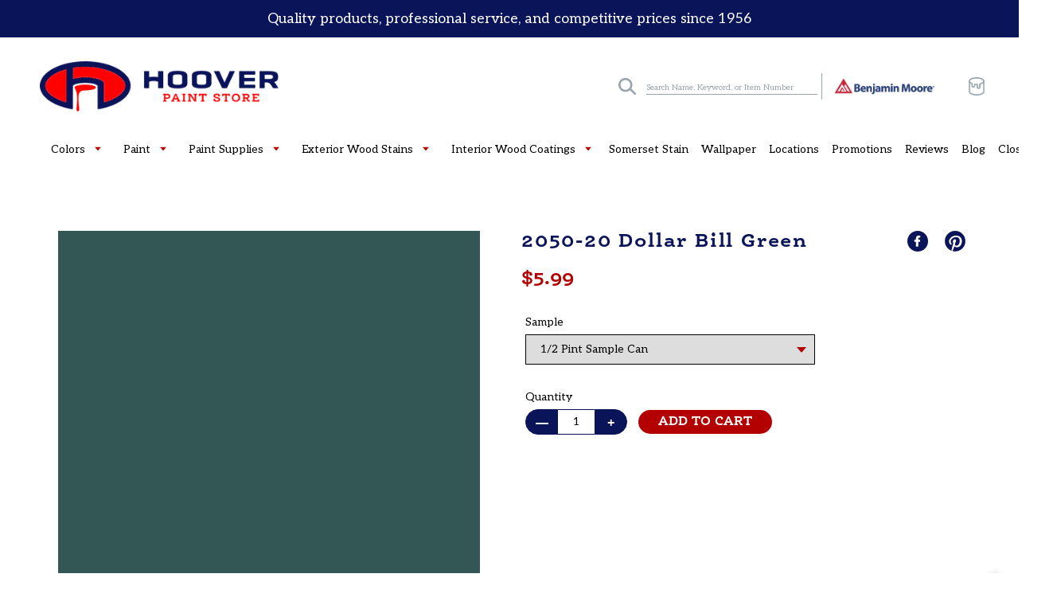

--- FILE ---
content_type: text/html; charset=utf-8
request_url: https://www.hooverpaint.com/products/2050-20-dollar-bill-green
body_size: 29584
content:
<!doctype html>
<html class="no-js" lang="en">
  <head>
    <meta charset="utf-8">
    <meta http-equiv="X-UA-Compatible" content="IE=edge,chrome=1">
    <meta name="viewport" content="width=device-width,initial-scale=1">
    <meta name="theme-color" content="#da2f0c">
    <link rel="canonical" href="https://www.hooverpaint.com/products/2050-20-dollar-bill-green">

    
<link rel="shortcut icon" href="//www.hooverpaint.com/cdn/shop/files/hoover_favicon_32x32.png?v=1614377219" type="image/png"><title>2050-20 Dollar Bill Green
&ndash; Hoover Paint</title><!-- /snippets/social-meta-tags.liquid -->




<meta property="og:site_name" content="Hoover Paint">
<meta property="og:url" content="https://www.hooverpaint.com/products/2050-20-dollar-bill-green">
<meta property="og:title" content="2050-20 Dollar Bill Green">
<meta property="og:type" content="product">
<meta property="og:description" content="Hoover Paint is your local Benjamin Moore Paint retailer and paint supply store serving Central Tennessee. Come visit us online or at one of our many locations!">

  <meta property="og:price:amount" content="5.99">
  <meta property="og:price:currency" content="USD">

<meta property="og:image" content="http://www.hooverpaint.com/cdn/shop/products/335755_1200x1200.jpg?v=1745267321">
<meta property="og:image:secure_url" content="https://www.hooverpaint.com/cdn/shop/products/335755_1200x1200.jpg?v=1745267321">


<meta name="twitter:card" content="summary_large_image">
<meta name="twitter:title" content="2050-20 Dollar Bill Green">
<meta name="twitter:description" content="Hoover Paint is your local Benjamin Moore Paint retailer and paint supply store serving Central Tennessee. Come visit us online or at one of our many locations!">


    <!--

        ___                       ___           ___           ___       ___     
       /\__\          ___        /\  \         /\  \         /\__\     |\__\    
      /::|  |        /\  \      /::\  \       /::\  \       /:/  /     |:|  |   
     /:|:|  |        \:\  \    /:/\:\  \     /:/\:\  \     /:/  /      |:|  |   
    /:/|:|  |__      /::\__\  /:/  \:\  \   /::\~\:\  \   /:/  /       |:|__|__ 
   /:/ |:| /\__\  __/:/\/__/ /:/__/ \:\__\ /:/\:\ \:\__\ /:/__/        /::::\__\
   \/__|:|/:/  / /\/:/  /    \:\  \  \/__/ \:\~\:\ \/__/ \:\  \       /:/~~/~   
       |:/:/  /  \::/__/      \:\  \        \:\ \:\__\    \:\  \     /:/  /     
       |::/  /    \:\__\       \:\  \        \:\ \/__/     \:\  \    \/__/      
       /:/  /      \/__/        \:\__\        \:\__\        \:\__\              
       \/__/                     \/__/         \/__/         \/__/              
               ___           ___                       ___       ___     
              /\  \         /\__\          ___        /\__\     /\  \    
             /::\  \       /:/  /         /\  \      /:/  /     \:\  \   
            /:/\:\  \     /:/  /          \:\  \    /:/  /       \:\  \  
           /::\~\:\__\   /:/  /  ___      /::\__\  /:/  /        /::\  \ 
          /:/\:\ \:|__| /:/__/  /\__\  __/:/\/__/ /:/__/        /:/\:\__\
          \:\~\:\/:/  / \:\  \ /:/  / /\/:/  /    \:\  \       /:/  \/__/
           \:\ \::/  /   \:\  /:/  /  \::/__/      \:\  \     /:/  /     
            \:\/:/  /     \:\/:/  /    \:\__\       \:\  \    \/__/      
             \::/__/       \::/  /      \/__/        \:\__\              
              ~~            \/__/                     \/__/              

-->

    

    <link rel="stylesheet" href="https://use.typekit.net/nsb1cas.css">
    <link href="https://fonts.googleapis.com/css2?family=Aleo:wght@400;700&display=swap" rel="stylesheet">

    <link href="//www.hooverpaint.com/cdn/shop/t/9/assets/theme.scss.css?v=162657017831563192741696016650" rel="stylesheet" type="text/css" media="all" />
    <link href="//www.hooverpaint.com/cdn/shop/t/9/assets/custom.scss.css?v=62722558318530598301696016650" rel="stylesheet" type="text/css" media="all" />

    <script>
      var theme = {
        breakpoints: {
          medium: 750,
          large: 990,
          widescreen: 1400
        },
        strings: {
          addToCart: "Add to cart",
          soldOut: "Sold out",
          unavailable: "Unavailable",
          regularPrice: "Regular price",
          salePrice: "Sale price",
          sale: "Sale",
          fromLowestPrice: "From [price]",
          vendor: "Vendor",
          showMore: "Show More",
          showLess: "Show Less",
          searchFor: "Translation missing: en.general.search.search_for",
          addressError: "Error looking up that address",
          addressNoResults: "No results for that address",
          addressQueryLimit: "You have exceeded the Google API usage limit. Consider upgrading to a \u003ca href=\"https:\/\/developers.google.com\/maps\/premium\/usage-limits\"\u003ePremium Plan\u003c\/a\u003e.",
          authError: "There was a problem authenticating your Google Maps account.",
          newWindow: "Opens in a new window.",
          external: "Opens external website.",
          newWindowExternal: "Opens external website in a new window.",
          removeLabel: "Remove [product]",
          update: "Update",
          quantity: "Quantity",
          discountedTotal: "Discounted total",
          regularTotal: "Regular total",
          priceColumn: "See Price column for discount details.",
          quantityMinimumMessage: "Quantity must be 1 or more",
          cartError: "There was an error while updating your cart. Please try again.",
          removedItemMessage: "Removed \u003cspan class=\"cart__removed-product-details\"\u003e([quantity]) [link]\u003c\/span\u003e from your cart.",
          unitPrice: "Unit price",
          unitPriceSeparator: "per",
          oneCartCount: "1 item",
          otherCartCount: "[count] items",
          quantityLabel: "Quantity: [count]",
          products: "Translation missing: en.general.search.products",
          loading: "Translation missing: en.general.search.loading",
          number_of_results: "Translation missing: en.general.search.number_of_results",
          number_of_results_found: "Translation missing: en.general.search.number_of_results_found",
          one_result_found: "Translation missing: en.general.search.one_result_found"
        },
        moneyFormat: "${{amount}}",
        moneyFormatWithCurrency: "${{amount}} USD",
        settings: {
          predictiveSearchEnabled: null,
          predictiveSearchShowPrice: null,
          predictiveSearchShowVendor: null
        }
      }

      document.documentElement.className = document.documentElement.className.replace('no-js', 'js');
    </script><script src="//www.hooverpaint.com/cdn/shop/t/9/assets/lazysizes.js?v=94224023136283657951625675294" async="async"></script>
    <script src="//www.hooverpaint.com/cdn/shop/t/9/assets/vendor.js?v=10591525666468806651625675296"></script>
    <script src="//www.hooverpaint.com/cdn/shop/t/9/assets/theme.js?v=164276050636856790461625676741"></script>
    <script src="//www.hooverpaint.com/cdn/shop/t/9/assets/custom.js?v=57544358406192789201625675567"></script>

    <script>window.performance && window.performance.mark && window.performance.mark('shopify.content_for_header.start');</script><meta name="facebook-domain-verification" content="vwkec82ot8usifp5s44wuqxljpl5iv">
<meta id="shopify-digital-wallet" name="shopify-digital-wallet" content="/49031217319/digital_wallets/dialog">
<meta name="shopify-checkout-api-token" content="79cfe77bcf7d8fdd95c43e4060461528">
<link rel="alternate" type="application/json+oembed" href="https://www.hooverpaint.com/products/2050-20-dollar-bill-green.oembed">
<script async="async" src="/checkouts/internal/preloads.js?locale=en-US"></script>
<link rel="preconnect" href="https://shop.app" crossorigin="anonymous">
<script async="async" src="https://shop.app/checkouts/internal/preloads.js?locale=en-US&shop_id=49031217319" crossorigin="anonymous"></script>
<script id="apple-pay-shop-capabilities" type="application/json">{"shopId":49031217319,"countryCode":"US","currencyCode":"USD","merchantCapabilities":["supports3DS"],"merchantId":"gid:\/\/shopify\/Shop\/49031217319","merchantName":"Hoover Paint","requiredBillingContactFields":["postalAddress","email"],"requiredShippingContactFields":["postalAddress","email"],"shippingType":"shipping","supportedNetworks":["visa","masterCard","amex","discover","elo","jcb"],"total":{"type":"pending","label":"Hoover Paint","amount":"1.00"},"shopifyPaymentsEnabled":true,"supportsSubscriptions":true}</script>
<script id="shopify-features" type="application/json">{"accessToken":"79cfe77bcf7d8fdd95c43e4060461528","betas":["rich-media-storefront-analytics"],"domain":"www.hooverpaint.com","predictiveSearch":true,"shopId":49031217319,"locale":"en"}</script>
<script>var Shopify = Shopify || {};
Shopify.shop = "hoover-paint.myshopify.com";
Shopify.locale = "en";
Shopify.currency = {"active":"USD","rate":"1.0"};
Shopify.country = "US";
Shopify.theme = {"name":"HooverPaintStore c\/o Nicely Built variant-image ","id":124427337895,"schema_name":"Nicely Built Starter","schema_version":"1.0.0","theme_store_id":null,"role":"main"};
Shopify.theme.handle = "null";
Shopify.theme.style = {"id":null,"handle":null};
Shopify.cdnHost = "www.hooverpaint.com/cdn";
Shopify.routes = Shopify.routes || {};
Shopify.routes.root = "/";</script>
<script type="module">!function(o){(o.Shopify=o.Shopify||{}).modules=!0}(window);</script>
<script>!function(o){function n(){var o=[];function n(){o.push(Array.prototype.slice.apply(arguments))}return n.q=o,n}var t=o.Shopify=o.Shopify||{};t.loadFeatures=n(),t.autoloadFeatures=n()}(window);</script>
<script>
  window.ShopifyPay = window.ShopifyPay || {};
  window.ShopifyPay.apiHost = "shop.app\/pay";
  window.ShopifyPay.redirectState = null;
</script>
<script id="shop-js-analytics" type="application/json">{"pageType":"product"}</script>
<script defer="defer" async type="module" src="//www.hooverpaint.com/cdn/shopifycloud/shop-js/modules/v2/client.init-shop-cart-sync_BT-GjEfc.en.esm.js"></script>
<script defer="defer" async type="module" src="//www.hooverpaint.com/cdn/shopifycloud/shop-js/modules/v2/chunk.common_D58fp_Oc.esm.js"></script>
<script defer="defer" async type="module" src="//www.hooverpaint.com/cdn/shopifycloud/shop-js/modules/v2/chunk.modal_xMitdFEc.esm.js"></script>
<script type="module">
  await import("//www.hooverpaint.com/cdn/shopifycloud/shop-js/modules/v2/client.init-shop-cart-sync_BT-GjEfc.en.esm.js");
await import("//www.hooverpaint.com/cdn/shopifycloud/shop-js/modules/v2/chunk.common_D58fp_Oc.esm.js");
await import("//www.hooverpaint.com/cdn/shopifycloud/shop-js/modules/v2/chunk.modal_xMitdFEc.esm.js");

  window.Shopify.SignInWithShop?.initShopCartSync?.({"fedCMEnabled":true,"windoidEnabled":true});

</script>
<script>
  window.Shopify = window.Shopify || {};
  if (!window.Shopify.featureAssets) window.Shopify.featureAssets = {};
  window.Shopify.featureAssets['shop-js'] = {"shop-cart-sync":["modules/v2/client.shop-cart-sync_DZOKe7Ll.en.esm.js","modules/v2/chunk.common_D58fp_Oc.esm.js","modules/v2/chunk.modal_xMitdFEc.esm.js"],"init-fed-cm":["modules/v2/client.init-fed-cm_B6oLuCjv.en.esm.js","modules/v2/chunk.common_D58fp_Oc.esm.js","modules/v2/chunk.modal_xMitdFEc.esm.js"],"shop-cash-offers":["modules/v2/client.shop-cash-offers_D2sdYoxE.en.esm.js","modules/v2/chunk.common_D58fp_Oc.esm.js","modules/v2/chunk.modal_xMitdFEc.esm.js"],"shop-login-button":["modules/v2/client.shop-login-button_QeVjl5Y3.en.esm.js","modules/v2/chunk.common_D58fp_Oc.esm.js","modules/v2/chunk.modal_xMitdFEc.esm.js"],"pay-button":["modules/v2/client.pay-button_DXTOsIq6.en.esm.js","modules/v2/chunk.common_D58fp_Oc.esm.js","modules/v2/chunk.modal_xMitdFEc.esm.js"],"shop-button":["modules/v2/client.shop-button_DQZHx9pm.en.esm.js","modules/v2/chunk.common_D58fp_Oc.esm.js","modules/v2/chunk.modal_xMitdFEc.esm.js"],"avatar":["modules/v2/client.avatar_BTnouDA3.en.esm.js"],"init-windoid":["modules/v2/client.init-windoid_CR1B-cfM.en.esm.js","modules/v2/chunk.common_D58fp_Oc.esm.js","modules/v2/chunk.modal_xMitdFEc.esm.js"],"init-shop-for-new-customer-accounts":["modules/v2/client.init-shop-for-new-customer-accounts_C_vY_xzh.en.esm.js","modules/v2/client.shop-login-button_QeVjl5Y3.en.esm.js","modules/v2/chunk.common_D58fp_Oc.esm.js","modules/v2/chunk.modal_xMitdFEc.esm.js"],"init-shop-email-lookup-coordinator":["modules/v2/client.init-shop-email-lookup-coordinator_BI7n9ZSv.en.esm.js","modules/v2/chunk.common_D58fp_Oc.esm.js","modules/v2/chunk.modal_xMitdFEc.esm.js"],"init-shop-cart-sync":["modules/v2/client.init-shop-cart-sync_BT-GjEfc.en.esm.js","modules/v2/chunk.common_D58fp_Oc.esm.js","modules/v2/chunk.modal_xMitdFEc.esm.js"],"shop-toast-manager":["modules/v2/client.shop-toast-manager_DiYdP3xc.en.esm.js","modules/v2/chunk.common_D58fp_Oc.esm.js","modules/v2/chunk.modal_xMitdFEc.esm.js"],"init-customer-accounts":["modules/v2/client.init-customer-accounts_D9ZNqS-Q.en.esm.js","modules/v2/client.shop-login-button_QeVjl5Y3.en.esm.js","modules/v2/chunk.common_D58fp_Oc.esm.js","modules/v2/chunk.modal_xMitdFEc.esm.js"],"init-customer-accounts-sign-up":["modules/v2/client.init-customer-accounts-sign-up_iGw4briv.en.esm.js","modules/v2/client.shop-login-button_QeVjl5Y3.en.esm.js","modules/v2/chunk.common_D58fp_Oc.esm.js","modules/v2/chunk.modal_xMitdFEc.esm.js"],"shop-follow-button":["modules/v2/client.shop-follow-button_CqMgW2wH.en.esm.js","modules/v2/chunk.common_D58fp_Oc.esm.js","modules/v2/chunk.modal_xMitdFEc.esm.js"],"checkout-modal":["modules/v2/client.checkout-modal_xHeaAweL.en.esm.js","modules/v2/chunk.common_D58fp_Oc.esm.js","modules/v2/chunk.modal_xMitdFEc.esm.js"],"shop-login":["modules/v2/client.shop-login_D91U-Q7h.en.esm.js","modules/v2/chunk.common_D58fp_Oc.esm.js","modules/v2/chunk.modal_xMitdFEc.esm.js"],"lead-capture":["modules/v2/client.lead-capture_BJmE1dJe.en.esm.js","modules/v2/chunk.common_D58fp_Oc.esm.js","modules/v2/chunk.modal_xMitdFEc.esm.js"],"payment-terms":["modules/v2/client.payment-terms_Ci9AEqFq.en.esm.js","modules/v2/chunk.common_D58fp_Oc.esm.js","modules/v2/chunk.modal_xMitdFEc.esm.js"]};
</script>
<script>(function() {
  var isLoaded = false;
  function asyncLoad() {
    if (isLoaded) return;
    isLoaded = true;
    var urls = ["https:\/\/load.csell.co\/assets\/js\/cross-sell.js?shop=hoover-paint.myshopify.com","https:\/\/load.csell.co\/assets\/v2\/js\/core\/xsell.js?shop=hoover-paint.myshopify.com"];
    for (var i = 0; i < urls.length; i++) {
      var s = document.createElement('script');
      s.type = 'text/javascript';
      s.async = true;
      s.src = urls[i];
      var x = document.getElementsByTagName('script')[0];
      x.parentNode.insertBefore(s, x);
    }
  };
  if(window.attachEvent) {
    window.attachEvent('onload', asyncLoad);
  } else {
    window.addEventListener('load', asyncLoad, false);
  }
})();</script>
<script id="__st">var __st={"a":49031217319,"offset":-21600,"reqid":"bff5ed0a-f939-4e17-bc3a-795dc0a3deef-1769371813","pageurl":"www.hooverpaint.com\/products\/2050-20-dollar-bill-green","u":"16e43c260c55","p":"product","rtyp":"product","rid":6128928227495};</script>
<script>window.ShopifyPaypalV4VisibilityTracking = true;</script>
<script id="captcha-bootstrap">!function(){'use strict';const t='contact',e='account',n='new_comment',o=[[t,t],['blogs',n],['comments',n],[t,'customer']],c=[[e,'customer_login'],[e,'guest_login'],[e,'recover_customer_password'],[e,'create_customer']],r=t=>t.map((([t,e])=>`form[action*='/${t}']:not([data-nocaptcha='true']) input[name='form_type'][value='${e}']`)).join(','),a=t=>()=>t?[...document.querySelectorAll(t)].map((t=>t.form)):[];function s(){const t=[...o],e=r(t);return a(e)}const i='password',u='form_key',d=['recaptcha-v3-token','g-recaptcha-response','h-captcha-response',i],f=()=>{try{return window.sessionStorage}catch{return}},m='__shopify_v',_=t=>t.elements[u];function p(t,e,n=!1){try{const o=window.sessionStorage,c=JSON.parse(o.getItem(e)),{data:r}=function(t){const{data:e,action:n}=t;return t[m]||n?{data:e,action:n}:{data:t,action:n}}(c);for(const[e,n]of Object.entries(r))t.elements[e]&&(t.elements[e].value=n);n&&o.removeItem(e)}catch(o){console.error('form repopulation failed',{error:o})}}const l='form_type',E='cptcha';function T(t){t.dataset[E]=!0}const w=window,h=w.document,L='Shopify',v='ce_forms',y='captcha';let A=!1;((t,e)=>{const n=(g='f06e6c50-85a8-45c8-87d0-21a2b65856fe',I='https://cdn.shopify.com/shopifycloud/storefront-forms-hcaptcha/ce_storefront_forms_captcha_hcaptcha.v1.5.2.iife.js',D={infoText:'Protected by hCaptcha',privacyText:'Privacy',termsText:'Terms'},(t,e,n)=>{const o=w[L][v],c=o.bindForm;if(c)return c(t,g,e,D).then(n);var r;o.q.push([[t,g,e,D],n]),r=I,A||(h.body.append(Object.assign(h.createElement('script'),{id:'captcha-provider',async:!0,src:r})),A=!0)});var g,I,D;w[L]=w[L]||{},w[L][v]=w[L][v]||{},w[L][v].q=[],w[L][y]=w[L][y]||{},w[L][y].protect=function(t,e){n(t,void 0,e),T(t)},Object.freeze(w[L][y]),function(t,e,n,w,h,L){const[v,y,A,g]=function(t,e,n){const i=e?o:[],u=t?c:[],d=[...i,...u],f=r(d),m=r(i),_=r(d.filter((([t,e])=>n.includes(e))));return[a(f),a(m),a(_),s()]}(w,h,L),I=t=>{const e=t.target;return e instanceof HTMLFormElement?e:e&&e.form},D=t=>v().includes(t);t.addEventListener('submit',(t=>{const e=I(t);if(!e)return;const n=D(e)&&!e.dataset.hcaptchaBound&&!e.dataset.recaptchaBound,o=_(e),c=g().includes(e)&&(!o||!o.value);(n||c)&&t.preventDefault(),c&&!n&&(function(t){try{if(!f())return;!function(t){const e=f();if(!e)return;const n=_(t);if(!n)return;const o=n.value;o&&e.removeItem(o)}(t);const e=Array.from(Array(32),(()=>Math.random().toString(36)[2])).join('');!function(t,e){_(t)||t.append(Object.assign(document.createElement('input'),{type:'hidden',name:u})),t.elements[u].value=e}(t,e),function(t,e){const n=f();if(!n)return;const o=[...t.querySelectorAll(`input[type='${i}']`)].map((({name:t})=>t)),c=[...d,...o],r={};for(const[a,s]of new FormData(t).entries())c.includes(a)||(r[a]=s);n.setItem(e,JSON.stringify({[m]:1,action:t.action,data:r}))}(t,e)}catch(e){console.error('failed to persist form',e)}}(e),e.submit())}));const S=(t,e)=>{t&&!t.dataset[E]&&(n(t,e.some((e=>e===t))),T(t))};for(const o of['focusin','change'])t.addEventListener(o,(t=>{const e=I(t);D(e)&&S(e,y())}));const B=e.get('form_key'),M=e.get(l),P=B&&M;t.addEventListener('DOMContentLoaded',(()=>{const t=y();if(P)for(const e of t)e.elements[l].value===M&&p(e,B);[...new Set([...A(),...v().filter((t=>'true'===t.dataset.shopifyCaptcha))])].forEach((e=>S(e,t)))}))}(h,new URLSearchParams(w.location.search),n,t,e,['guest_login'])})(!0,!0)}();</script>
<script integrity="sha256-4kQ18oKyAcykRKYeNunJcIwy7WH5gtpwJnB7kiuLZ1E=" data-source-attribution="shopify.loadfeatures" defer="defer" src="//www.hooverpaint.com/cdn/shopifycloud/storefront/assets/storefront/load_feature-a0a9edcb.js" crossorigin="anonymous"></script>
<script crossorigin="anonymous" defer="defer" src="//www.hooverpaint.com/cdn/shopifycloud/storefront/assets/shopify_pay/storefront-65b4c6d7.js?v=20250812"></script>
<script data-source-attribution="shopify.dynamic_checkout.dynamic.init">var Shopify=Shopify||{};Shopify.PaymentButton=Shopify.PaymentButton||{isStorefrontPortableWallets:!0,init:function(){window.Shopify.PaymentButton.init=function(){};var t=document.createElement("script");t.src="https://www.hooverpaint.com/cdn/shopifycloud/portable-wallets/latest/portable-wallets.en.js",t.type="module",document.head.appendChild(t)}};
</script>
<script data-source-attribution="shopify.dynamic_checkout.buyer_consent">
  function portableWalletsHideBuyerConsent(e){var t=document.getElementById("shopify-buyer-consent"),n=document.getElementById("shopify-subscription-policy-button");t&&n&&(t.classList.add("hidden"),t.setAttribute("aria-hidden","true"),n.removeEventListener("click",e))}function portableWalletsShowBuyerConsent(e){var t=document.getElementById("shopify-buyer-consent"),n=document.getElementById("shopify-subscription-policy-button");t&&n&&(t.classList.remove("hidden"),t.removeAttribute("aria-hidden"),n.addEventListener("click",e))}window.Shopify?.PaymentButton&&(window.Shopify.PaymentButton.hideBuyerConsent=portableWalletsHideBuyerConsent,window.Shopify.PaymentButton.showBuyerConsent=portableWalletsShowBuyerConsent);
</script>
<script data-source-attribution="shopify.dynamic_checkout.cart.bootstrap">document.addEventListener("DOMContentLoaded",(function(){function t(){return document.querySelector("shopify-accelerated-checkout-cart, shopify-accelerated-checkout")}if(t())Shopify.PaymentButton.init();else{new MutationObserver((function(e,n){t()&&(Shopify.PaymentButton.init(),n.disconnect())})).observe(document.body,{childList:!0,subtree:!0})}}));
</script>
<link id="shopify-accelerated-checkout-styles" rel="stylesheet" media="screen" href="https://www.hooverpaint.com/cdn/shopifycloud/portable-wallets/latest/accelerated-checkout-backwards-compat.css" crossorigin="anonymous">
<style id="shopify-accelerated-checkout-cart">
        #shopify-buyer-consent {
  margin-top: 1em;
  display: inline-block;
  width: 100%;
}

#shopify-buyer-consent.hidden {
  display: none;
}

#shopify-subscription-policy-button {
  background: none;
  border: none;
  padding: 0;
  text-decoration: underline;
  font-size: inherit;
  cursor: pointer;
}

#shopify-subscription-policy-button::before {
  box-shadow: none;
}

      </style>

<script>window.performance && window.performance.mark && window.performance.mark('shopify.content_for_header.end');</script>

    <!-- Creekmore Marketing Tracking Begin -->
    <!-- Google Tag Manager -->
    <script>
      (function(w,d,s,l,i){w[l]=w[l]||[];w[l].push({'gtm.start':
      new Date().getTime(),event:'gtm.js'});var f=d.getElementsByTagName(s)[0],
      j=d.createElement(s),dl=l!='dataLayer'?'&l='+l:'';j.async=true;j.src=
      'https://www.googletagmanager.com/gtm.js?id='+i+dl;f.parentNode.insertBefore(j,f);
      })(window,document,'script','dataLayer','GTM-TFDKV2D');
    </script>
    <!-- End Google Tag Manager -->
    <!-- Creekmore Marketing Tracking End -->

    <!-- Meta Pixel Code -->
    <script>
      !function(f,b,e,v,n,t,s)
      {if(f.fbq)return;n=f.fbq=function(){n.callMethod?
      n.callMethod.apply(n,arguments):n.queue.push(arguments)};
      if(!f._fbq)f._fbq=n;n.push=n;n.loaded=!0;n.version='2.0';
      n.queue=[];t=b.createElement(e);t.async=!0;
      t.src=v;s=b.getElementsByTagName(e)[0];
      s.parentNode.insertBefore(t,s)}(window, document,'script',
      'https://connect.facebook.net/en_US/fbevents.js');
      fbq('init', '606044721415107');
      fbq('track', 'PageView');
    </script>
    <noscript
      ><img
        height="1"
        width="1"
        style="display:none"
        src="https://www.facebook.com/tr?id=606044721415107&ev=PageView&noscript=1"
    ></noscript>
    <!-- End Meta Pixel Code -->
  <link href="https://monorail-edge.shopifysvc.com" rel="dns-prefetch">
<script>(function(){if ("sendBeacon" in navigator && "performance" in window) {try {var session_token_from_headers = performance.getEntriesByType('navigation')[0].serverTiming.find(x => x.name == '_s').description;} catch {var session_token_from_headers = undefined;}var session_cookie_matches = document.cookie.match(/_shopify_s=([^;]*)/);var session_token_from_cookie = session_cookie_matches && session_cookie_matches.length === 2 ? session_cookie_matches[1] : "";var session_token = session_token_from_headers || session_token_from_cookie || "";function handle_abandonment_event(e) {var entries = performance.getEntries().filter(function(entry) {return /monorail-edge.shopifysvc.com/.test(entry.name);});if (!window.abandonment_tracked && entries.length === 0) {window.abandonment_tracked = true;var currentMs = Date.now();var navigation_start = performance.timing.navigationStart;var payload = {shop_id: 49031217319,url: window.location.href,navigation_start,duration: currentMs - navigation_start,session_token,page_type: "product"};window.navigator.sendBeacon("https://monorail-edge.shopifysvc.com/v1/produce", JSON.stringify({schema_id: "online_store_buyer_site_abandonment/1.1",payload: payload,metadata: {event_created_at_ms: currentMs,event_sent_at_ms: currentMs}}));}}window.addEventListener('pagehide', handle_abandonment_event);}}());</script>
<script id="web-pixels-manager-setup">(function e(e,d,r,n,o){if(void 0===o&&(o={}),!Boolean(null===(a=null===(i=window.Shopify)||void 0===i?void 0:i.analytics)||void 0===a?void 0:a.replayQueue)){var i,a;window.Shopify=window.Shopify||{};var t=window.Shopify;t.analytics=t.analytics||{};var s=t.analytics;s.replayQueue=[],s.publish=function(e,d,r){return s.replayQueue.push([e,d,r]),!0};try{self.performance.mark("wpm:start")}catch(e){}var l=function(){var e={modern:/Edge?\/(1{2}[4-9]|1[2-9]\d|[2-9]\d{2}|\d{4,})\.\d+(\.\d+|)|Firefox\/(1{2}[4-9]|1[2-9]\d|[2-9]\d{2}|\d{4,})\.\d+(\.\d+|)|Chrom(ium|e)\/(9{2}|\d{3,})\.\d+(\.\d+|)|(Maci|X1{2}).+ Version\/(15\.\d+|(1[6-9]|[2-9]\d|\d{3,})\.\d+)([,.]\d+|)( \(\w+\)|)( Mobile\/\w+|) Safari\/|Chrome.+OPR\/(9{2}|\d{3,})\.\d+\.\d+|(CPU[ +]OS|iPhone[ +]OS|CPU[ +]iPhone|CPU IPhone OS|CPU iPad OS)[ +]+(15[._]\d+|(1[6-9]|[2-9]\d|\d{3,})[._]\d+)([._]\d+|)|Android:?[ /-](13[3-9]|1[4-9]\d|[2-9]\d{2}|\d{4,})(\.\d+|)(\.\d+|)|Android.+Firefox\/(13[5-9]|1[4-9]\d|[2-9]\d{2}|\d{4,})\.\d+(\.\d+|)|Android.+Chrom(ium|e)\/(13[3-9]|1[4-9]\d|[2-9]\d{2}|\d{4,})\.\d+(\.\d+|)|SamsungBrowser\/([2-9]\d|\d{3,})\.\d+/,legacy:/Edge?\/(1[6-9]|[2-9]\d|\d{3,})\.\d+(\.\d+|)|Firefox\/(5[4-9]|[6-9]\d|\d{3,})\.\d+(\.\d+|)|Chrom(ium|e)\/(5[1-9]|[6-9]\d|\d{3,})\.\d+(\.\d+|)([\d.]+$|.*Safari\/(?![\d.]+ Edge\/[\d.]+$))|(Maci|X1{2}).+ Version\/(10\.\d+|(1[1-9]|[2-9]\d|\d{3,})\.\d+)([,.]\d+|)( \(\w+\)|)( Mobile\/\w+|) Safari\/|Chrome.+OPR\/(3[89]|[4-9]\d|\d{3,})\.\d+\.\d+|(CPU[ +]OS|iPhone[ +]OS|CPU[ +]iPhone|CPU IPhone OS|CPU iPad OS)[ +]+(10[._]\d+|(1[1-9]|[2-9]\d|\d{3,})[._]\d+)([._]\d+|)|Android:?[ /-](13[3-9]|1[4-9]\d|[2-9]\d{2}|\d{4,})(\.\d+|)(\.\d+|)|Mobile Safari.+OPR\/([89]\d|\d{3,})\.\d+\.\d+|Android.+Firefox\/(13[5-9]|1[4-9]\d|[2-9]\d{2}|\d{4,})\.\d+(\.\d+|)|Android.+Chrom(ium|e)\/(13[3-9]|1[4-9]\d|[2-9]\d{2}|\d{4,})\.\d+(\.\d+|)|Android.+(UC? ?Browser|UCWEB|U3)[ /]?(15\.([5-9]|\d{2,})|(1[6-9]|[2-9]\d|\d{3,})\.\d+)\.\d+|SamsungBrowser\/(5\.\d+|([6-9]|\d{2,})\.\d+)|Android.+MQ{2}Browser\/(14(\.(9|\d{2,})|)|(1[5-9]|[2-9]\d|\d{3,})(\.\d+|))(\.\d+|)|K[Aa][Ii]OS\/(3\.\d+|([4-9]|\d{2,})\.\d+)(\.\d+|)/},d=e.modern,r=e.legacy,n=navigator.userAgent;return n.match(d)?"modern":n.match(r)?"legacy":"unknown"}(),u="modern"===l?"modern":"legacy",c=(null!=n?n:{modern:"",legacy:""})[u],f=function(e){return[e.baseUrl,"/wpm","/b",e.hashVersion,"modern"===e.buildTarget?"m":"l",".js"].join("")}({baseUrl:d,hashVersion:r,buildTarget:u}),m=function(e){var d=e.version,r=e.bundleTarget,n=e.surface,o=e.pageUrl,i=e.monorailEndpoint;return{emit:function(e){var a=e.status,t=e.errorMsg,s=(new Date).getTime(),l=JSON.stringify({metadata:{event_sent_at_ms:s},events:[{schema_id:"web_pixels_manager_load/3.1",payload:{version:d,bundle_target:r,page_url:o,status:a,surface:n,error_msg:t},metadata:{event_created_at_ms:s}}]});if(!i)return console&&console.warn&&console.warn("[Web Pixels Manager] No Monorail endpoint provided, skipping logging."),!1;try{return self.navigator.sendBeacon.bind(self.navigator)(i,l)}catch(e){}var u=new XMLHttpRequest;try{return u.open("POST",i,!0),u.setRequestHeader("Content-Type","text/plain"),u.send(l),!0}catch(e){return console&&console.warn&&console.warn("[Web Pixels Manager] Got an unhandled error while logging to Monorail."),!1}}}}({version:r,bundleTarget:l,surface:e.surface,pageUrl:self.location.href,monorailEndpoint:e.monorailEndpoint});try{o.browserTarget=l,function(e){var d=e.src,r=e.async,n=void 0===r||r,o=e.onload,i=e.onerror,a=e.sri,t=e.scriptDataAttributes,s=void 0===t?{}:t,l=document.createElement("script"),u=document.querySelector("head"),c=document.querySelector("body");if(l.async=n,l.src=d,a&&(l.integrity=a,l.crossOrigin="anonymous"),s)for(var f in s)if(Object.prototype.hasOwnProperty.call(s,f))try{l.dataset[f]=s[f]}catch(e){}if(o&&l.addEventListener("load",o),i&&l.addEventListener("error",i),u)u.appendChild(l);else{if(!c)throw new Error("Did not find a head or body element to append the script");c.appendChild(l)}}({src:f,async:!0,onload:function(){if(!function(){var e,d;return Boolean(null===(d=null===(e=window.Shopify)||void 0===e?void 0:e.analytics)||void 0===d?void 0:d.initialized)}()){var d=window.webPixelsManager.init(e)||void 0;if(d){var r=window.Shopify.analytics;r.replayQueue.forEach((function(e){var r=e[0],n=e[1],o=e[2];d.publishCustomEvent(r,n,o)})),r.replayQueue=[],r.publish=d.publishCustomEvent,r.visitor=d.visitor,r.initialized=!0}}},onerror:function(){return m.emit({status:"failed",errorMsg:"".concat(f," has failed to load")})},sri:function(e){var d=/^sha384-[A-Za-z0-9+/=]+$/;return"string"==typeof e&&d.test(e)}(c)?c:"",scriptDataAttributes:o}),m.emit({status:"loading"})}catch(e){m.emit({status:"failed",errorMsg:(null==e?void 0:e.message)||"Unknown error"})}}})({shopId: 49031217319,storefrontBaseUrl: "https://www.hooverpaint.com",extensionsBaseUrl: "https://extensions.shopifycdn.com/cdn/shopifycloud/web-pixels-manager",monorailEndpoint: "https://monorail-edge.shopifysvc.com/unstable/produce_batch",surface: "storefront-renderer",enabledBetaFlags: ["2dca8a86"],webPixelsConfigList: [{"id":"445513955","configuration":"{\"config\":\"{\\\"pixel_id\\\":\\\"G-QRVLLLHMM2\\\",\\\"gtag_events\\\":[{\\\"type\\\":\\\"purchase\\\",\\\"action_label\\\":\\\"G-QRVLLLHMM2\\\"},{\\\"type\\\":\\\"page_view\\\",\\\"action_label\\\":\\\"G-QRVLLLHMM2\\\"},{\\\"type\\\":\\\"view_item\\\",\\\"action_label\\\":\\\"G-QRVLLLHMM2\\\"},{\\\"type\\\":\\\"search\\\",\\\"action_label\\\":\\\"G-QRVLLLHMM2\\\"},{\\\"type\\\":\\\"add_to_cart\\\",\\\"action_label\\\":\\\"G-QRVLLLHMM2\\\"},{\\\"type\\\":\\\"begin_checkout\\\",\\\"action_label\\\":\\\"G-QRVLLLHMM2\\\"},{\\\"type\\\":\\\"add_payment_info\\\",\\\"action_label\\\":\\\"G-QRVLLLHMM2\\\"}],\\\"enable_monitoring_mode\\\":false}\"}","eventPayloadVersion":"v1","runtimeContext":"OPEN","scriptVersion":"b2a88bafab3e21179ed38636efcd8a93","type":"APP","apiClientId":1780363,"privacyPurposes":[],"dataSharingAdjustments":{"protectedCustomerApprovalScopes":["read_customer_address","read_customer_email","read_customer_name","read_customer_personal_data","read_customer_phone"]}},{"id":"121569507","configuration":"{\"pixel_id\":\"528165659490351\",\"pixel_type\":\"facebook_pixel\",\"metaapp_system_user_token\":\"-\"}","eventPayloadVersion":"v1","runtimeContext":"OPEN","scriptVersion":"ca16bc87fe92b6042fbaa3acc2fbdaa6","type":"APP","apiClientId":2329312,"privacyPurposes":["ANALYTICS","MARKETING","SALE_OF_DATA"],"dataSharingAdjustments":{"protectedCustomerApprovalScopes":["read_customer_address","read_customer_email","read_customer_name","read_customer_personal_data","read_customer_phone"]}},{"id":"shopify-app-pixel","configuration":"{}","eventPayloadVersion":"v1","runtimeContext":"STRICT","scriptVersion":"0450","apiClientId":"shopify-pixel","type":"APP","privacyPurposes":["ANALYTICS","MARKETING"]},{"id":"shopify-custom-pixel","eventPayloadVersion":"v1","runtimeContext":"LAX","scriptVersion":"0450","apiClientId":"shopify-pixel","type":"CUSTOM","privacyPurposes":["ANALYTICS","MARKETING"]}],isMerchantRequest: false,initData: {"shop":{"name":"Hoover Paint","paymentSettings":{"currencyCode":"USD"},"myshopifyDomain":"hoover-paint.myshopify.com","countryCode":"US","storefrontUrl":"https:\/\/www.hooverpaint.com"},"customer":null,"cart":null,"checkout":null,"productVariants":[{"price":{"amount":5.99,"currencyCode":"USD"},"product":{"title":"2050-20 Dollar Bill Green","vendor":"Benjamin Moore","id":"6128928227495","untranslatedTitle":"2050-20 Dollar Bill Green","url":"\/products\/2050-20-dollar-bill-green","type":"Color Sample"},"id":"37622153937063","image":{"src":"\/\/www.hooverpaint.com\/cdn\/shop\/products\/335755.jpg?v=1745267321"},"sku":null,"title":"1\/2 Pint Sample Can","untranslatedTitle":"1\/2 Pint Sample Can"}],"purchasingCompany":null},},"https://www.hooverpaint.com/cdn","fcfee988w5aeb613cpc8e4bc33m6693e112",{"modern":"","legacy":""},{"shopId":"49031217319","storefrontBaseUrl":"https:\/\/www.hooverpaint.com","extensionBaseUrl":"https:\/\/extensions.shopifycdn.com\/cdn\/shopifycloud\/web-pixels-manager","surface":"storefront-renderer","enabledBetaFlags":"[\"2dca8a86\"]","isMerchantRequest":"false","hashVersion":"fcfee988w5aeb613cpc8e4bc33m6693e112","publish":"custom","events":"[[\"page_viewed\",{}],[\"product_viewed\",{\"productVariant\":{\"price\":{\"amount\":5.99,\"currencyCode\":\"USD\"},\"product\":{\"title\":\"2050-20 Dollar Bill Green\",\"vendor\":\"Benjamin Moore\",\"id\":\"6128928227495\",\"untranslatedTitle\":\"2050-20 Dollar Bill Green\",\"url\":\"\/products\/2050-20-dollar-bill-green\",\"type\":\"Color Sample\"},\"id\":\"37622153937063\",\"image\":{\"src\":\"\/\/www.hooverpaint.com\/cdn\/shop\/products\/335755.jpg?v=1745267321\"},\"sku\":null,\"title\":\"1\/2 Pint Sample Can\",\"untranslatedTitle\":\"1\/2 Pint Sample Can\"}}]]"});</script><script>
  window.ShopifyAnalytics = window.ShopifyAnalytics || {};
  window.ShopifyAnalytics.meta = window.ShopifyAnalytics.meta || {};
  window.ShopifyAnalytics.meta.currency = 'USD';
  var meta = {"product":{"id":6128928227495,"gid":"gid:\/\/shopify\/Product\/6128928227495","vendor":"Benjamin Moore","type":"Color Sample","handle":"2050-20-dollar-bill-green","variants":[{"id":37622153937063,"price":599,"name":"2050-20 Dollar Bill Green - 1\/2 Pint Sample Can","public_title":"1\/2 Pint Sample Can","sku":null}],"remote":false},"page":{"pageType":"product","resourceType":"product","resourceId":6128928227495,"requestId":"bff5ed0a-f939-4e17-bc3a-795dc0a3deef-1769371813"}};
  for (var attr in meta) {
    window.ShopifyAnalytics.meta[attr] = meta[attr];
  }
</script>
<script class="analytics">
  (function () {
    var customDocumentWrite = function(content) {
      var jquery = null;

      if (window.jQuery) {
        jquery = window.jQuery;
      } else if (window.Checkout && window.Checkout.$) {
        jquery = window.Checkout.$;
      }

      if (jquery) {
        jquery('body').append(content);
      }
    };

    var hasLoggedConversion = function(token) {
      if (token) {
        return document.cookie.indexOf('loggedConversion=' + token) !== -1;
      }
      return false;
    }

    var setCookieIfConversion = function(token) {
      if (token) {
        var twoMonthsFromNow = new Date(Date.now());
        twoMonthsFromNow.setMonth(twoMonthsFromNow.getMonth() + 2);

        document.cookie = 'loggedConversion=' + token + '; expires=' + twoMonthsFromNow;
      }
    }

    var trekkie = window.ShopifyAnalytics.lib = window.trekkie = window.trekkie || [];
    if (trekkie.integrations) {
      return;
    }
    trekkie.methods = [
      'identify',
      'page',
      'ready',
      'track',
      'trackForm',
      'trackLink'
    ];
    trekkie.factory = function(method) {
      return function() {
        var args = Array.prototype.slice.call(arguments);
        args.unshift(method);
        trekkie.push(args);
        return trekkie;
      };
    };
    for (var i = 0; i < trekkie.methods.length; i++) {
      var key = trekkie.methods[i];
      trekkie[key] = trekkie.factory(key);
    }
    trekkie.load = function(config) {
      trekkie.config = config || {};
      trekkie.config.initialDocumentCookie = document.cookie;
      var first = document.getElementsByTagName('script')[0];
      var script = document.createElement('script');
      script.type = 'text/javascript';
      script.onerror = function(e) {
        var scriptFallback = document.createElement('script');
        scriptFallback.type = 'text/javascript';
        scriptFallback.onerror = function(error) {
                var Monorail = {
      produce: function produce(monorailDomain, schemaId, payload) {
        var currentMs = new Date().getTime();
        var event = {
          schema_id: schemaId,
          payload: payload,
          metadata: {
            event_created_at_ms: currentMs,
            event_sent_at_ms: currentMs
          }
        };
        return Monorail.sendRequest("https://" + monorailDomain + "/v1/produce", JSON.stringify(event));
      },
      sendRequest: function sendRequest(endpointUrl, payload) {
        // Try the sendBeacon API
        if (window && window.navigator && typeof window.navigator.sendBeacon === 'function' && typeof window.Blob === 'function' && !Monorail.isIos12()) {
          var blobData = new window.Blob([payload], {
            type: 'text/plain'
          });

          if (window.navigator.sendBeacon(endpointUrl, blobData)) {
            return true;
          } // sendBeacon was not successful

        } // XHR beacon

        var xhr = new XMLHttpRequest();

        try {
          xhr.open('POST', endpointUrl);
          xhr.setRequestHeader('Content-Type', 'text/plain');
          xhr.send(payload);
        } catch (e) {
          console.log(e);
        }

        return false;
      },
      isIos12: function isIos12() {
        return window.navigator.userAgent.lastIndexOf('iPhone; CPU iPhone OS 12_') !== -1 || window.navigator.userAgent.lastIndexOf('iPad; CPU OS 12_') !== -1;
      }
    };
    Monorail.produce('monorail-edge.shopifysvc.com',
      'trekkie_storefront_load_errors/1.1',
      {shop_id: 49031217319,
      theme_id: 124427337895,
      app_name: "storefront",
      context_url: window.location.href,
      source_url: "//www.hooverpaint.com/cdn/s/trekkie.storefront.8d95595f799fbf7e1d32231b9a28fd43b70c67d3.min.js"});

        };
        scriptFallback.async = true;
        scriptFallback.src = '//www.hooverpaint.com/cdn/s/trekkie.storefront.8d95595f799fbf7e1d32231b9a28fd43b70c67d3.min.js';
        first.parentNode.insertBefore(scriptFallback, first);
      };
      script.async = true;
      script.src = '//www.hooverpaint.com/cdn/s/trekkie.storefront.8d95595f799fbf7e1d32231b9a28fd43b70c67d3.min.js';
      first.parentNode.insertBefore(script, first);
    };
    trekkie.load(
      {"Trekkie":{"appName":"storefront","development":false,"defaultAttributes":{"shopId":49031217319,"isMerchantRequest":null,"themeId":124427337895,"themeCityHash":"597907647216691699","contentLanguage":"en","currency":"USD","eventMetadataId":"d8844147-d699-4574-964e-75ce50e20090"},"isServerSideCookieWritingEnabled":true,"monorailRegion":"shop_domain","enabledBetaFlags":["65f19447"]},"Session Attribution":{},"S2S":{"facebookCapiEnabled":true,"source":"trekkie-storefront-renderer","apiClientId":580111}}
    );

    var loaded = false;
    trekkie.ready(function() {
      if (loaded) return;
      loaded = true;

      window.ShopifyAnalytics.lib = window.trekkie;

      var originalDocumentWrite = document.write;
      document.write = customDocumentWrite;
      try { window.ShopifyAnalytics.merchantGoogleAnalytics.call(this); } catch(error) {};
      document.write = originalDocumentWrite;

      window.ShopifyAnalytics.lib.page(null,{"pageType":"product","resourceType":"product","resourceId":6128928227495,"requestId":"bff5ed0a-f939-4e17-bc3a-795dc0a3deef-1769371813","shopifyEmitted":true});

      var match = window.location.pathname.match(/checkouts\/(.+)\/(thank_you|post_purchase)/)
      var token = match? match[1]: undefined;
      if (!hasLoggedConversion(token)) {
        setCookieIfConversion(token);
        window.ShopifyAnalytics.lib.track("Viewed Product",{"currency":"USD","variantId":37622153937063,"productId":6128928227495,"productGid":"gid:\/\/shopify\/Product\/6128928227495","name":"2050-20 Dollar Bill Green - 1\/2 Pint Sample Can","price":"5.99","sku":null,"brand":"Benjamin Moore","variant":"1\/2 Pint Sample Can","category":"Color Sample","nonInteraction":true,"remote":false},undefined,undefined,{"shopifyEmitted":true});
      window.ShopifyAnalytics.lib.track("monorail:\/\/trekkie_storefront_viewed_product\/1.1",{"currency":"USD","variantId":37622153937063,"productId":6128928227495,"productGid":"gid:\/\/shopify\/Product\/6128928227495","name":"2050-20 Dollar Bill Green - 1\/2 Pint Sample Can","price":"5.99","sku":null,"brand":"Benjamin Moore","variant":"1\/2 Pint Sample Can","category":"Color Sample","nonInteraction":true,"remote":false,"referer":"https:\/\/www.hooverpaint.com\/products\/2050-20-dollar-bill-green"});
      }
    });


        var eventsListenerScript = document.createElement('script');
        eventsListenerScript.async = true;
        eventsListenerScript.src = "//www.hooverpaint.com/cdn/shopifycloud/storefront/assets/shop_events_listener-3da45d37.js";
        document.getElementsByTagName('head')[0].appendChild(eventsListenerScript);

})();</script>
<script
  defer
  src="https://www.hooverpaint.com/cdn/shopifycloud/perf-kit/shopify-perf-kit-3.0.4.min.js"
  data-application="storefront-renderer"
  data-shop-id="49031217319"
  data-render-region="gcp-us-east1"
  data-page-type="product"
  data-theme-instance-id="124427337895"
  data-theme-name="Nicely Built Starter"
  data-theme-version="1.0.0"
  data-monorail-region="shop_domain"
  data-resource-timing-sampling-rate="10"
  data-shs="true"
  data-shs-beacon="true"
  data-shs-export-with-fetch="true"
  data-shs-logs-sample-rate="1"
  data-shs-beacon-endpoint="https://www.hooverpaint.com/api/collect"
></script>
</head>

  <body class="template-product template-product">
    <a class="in-page-link visually-hidden skip-link" href="#MainContent">Skip to content</a>

    <div id="SearchDrawer" class="search-bar drawer drawer--top" role="dialog" aria-modal="true" aria-label="Search" data-predictive-search-drawer>
  <div class="search-bar__interior">
    <div class="search-form__container" data-search-form-container>
      <form class="search-form search-bar__form" action="/search" method="get" role="search">
        <div class="search-form__input-wrapper">
          <input
            type="text"
            name="q"
            placeholder="Search"
            role="combobox"
            aria-autocomplete="list"
            aria-owns="predictive-search-results"
            aria-expanded="false"
            aria-label="Search"
            aria-haspopup="listbox"
            class="search-form__input search-bar__input"
            data-predictive-search-drawer-input
          />
          <input type="hidden" name="options[prefix]" value="last" aria-hidden="true" />
          <div class="predictive-search-wrapper predictive-search-wrapper--drawer" data-predictive-search-mount="drawer"></div>
        </div>

        <button class="search-bar__submit search-form__submit"
          type="submit"
          data-search-form-submit>
          


<svg class="icon icon-search" xmlns="http://www.w3.org/2000/svg" width="25.121" height="24.121" viewBox="0 0 25.121 24.121"><g fill="none"><path d="M22.56,23.682,16.488,17.61a9.987,9.987,0,1,1,1.97-2.273l6.223,6.223a1.5,1.5,0,1,1-2.121,2.121Z" stroke="none"/><path d="M 9.999899864196777 16.99980354309082 C 11.66458034515381 16.99980354309082 13.27723026275635 16.40595245361328 14.54076957702637 15.32764339447021 L 15.35322570800781 14.6342887878418 L 15.9224796295166 13.73387336730957 C 16.62726974487305 12.61909294128418 16.99979972839355 11.32790279388428 16.99979972839355 9.999902725219727 C 16.99979972839355 6.140142917633057 13.85966014862061 3.000003099441528 9.999899864196777 3.000003099441528 C 6.140140056610107 3.000003099441528 3 6.140142917633057 3 9.999902725219727 C 3 13.85966300964355 6.140140056610107 16.99980354309082 9.999899864196777 16.99980354309082 M 23.62129020690918 24.12112236022949 C 23.23732948303223 24.12112236022949 22.85325050354004 23.97465324401855 22.56030082702637 23.68170356750488 L 16.48822021484375 17.60962295532227 C 14.74186038970947 19.09997367858887 12.4760103225708 19.99980354309082 9.999899864196777 19.99980354309082 C 4.477499961853027 19.99980354309082 -3.814697180359872e-08 15.52320289611816 -3.814697180359872e-08 9.999902725219727 C -3.814697180359872e-08 4.477503299713135 4.477499961853027 3.087463483097963e-06 9.999899864196777 3.087463483097963e-06 C 15.52320003509521 3.087463483097963e-06 19.99979972839355 4.477503299713135 19.99979972839355 9.999902725219727 C 19.99979972839355 11.96225261688232 19.43453979492188 13.79273319244385 18.45821952819824 15.33701324462891 L 24.68160057067871 21.56040382385254 C 25.26749992370605 22.14630317687988 25.26749992370605 23.09580230712891 24.68160057067871 23.68170356750488 C 24.38909912109375 23.97465324401855 24.0052490234375 24.12112236022949 23.62129020690918 24.12112236022949 Z" stroke="none" fill="#99a5ad"/></g></svg>
          <span class="icon__fallback-text">Submit</span>
        </button>
      </form>

      <div class="search-bar__actions">
        <button type="button" class="btn--link search-bar__close js-drawer-close">
          <svg aria-hidden="true" focusable="false" role="presentation" class="icon icon-close" viewBox="0 0 40 40"><path d="M23.868 20.015L39.117 4.78c1.11-1.108 1.11-2.77 0-3.877-1.109-1.108-2.773-1.108-3.882 0L19.986 16.137 4.737.904C3.628-.204 1.965-.204.856.904c-1.11 1.108-1.11 2.77 0 3.877l15.249 15.234L.855 35.248c-1.108 1.108-1.108 2.77 0 3.877.555.554 1.248.831 1.942.831s1.386-.277 1.94-.83l15.25-15.234 15.248 15.233c.555.554 1.248.831 1.941.831s1.387-.277 1.941-.83c1.11-1.109 1.11-2.77 0-3.878L23.868 20.015z" class="layer"/></svg>
          <span class="icon__fallback-text">Close search</span>
        </button>
      </div>
    </div>
  </div>
</div>

<style data-shopify>

  .cart-popup {
    box-shadow: 1px 1px 10px 2px rgba(228, 228, 228, 0.5);
  }</style><div class="cart-popup-wrapper cart-popup-wrapper--hidden" role="dialog" aria-modal="true" aria-labelledby="CartPopupHeading" data-cart-popup-wrapper>
  <div class="cart-popup" data-cart-popup tabindex="-1">
    <div class="cart-popup__header">
    <h2 id="CartPopupHeading" class="cart-popup__heading h3">Just added to your cart</h2>
      <button class="cart-popup__close" aria-label="Close" data-cart-popup-close><svg aria-hidden="true" focusable="false" role="presentation" class="icon icon-close" viewBox="0 0 40 40"><path d="M23.868 20.015L39.117 4.78c1.11-1.108 1.11-2.77 0-3.877-1.109-1.108-2.773-1.108-3.882 0L19.986 16.137 4.737.904C3.628-.204 1.965-.204.856.904c-1.11 1.108-1.11 2.77 0 3.877l15.249 15.234L.855 35.248c-1.108 1.108-1.108 2.77 0 3.877.555.554 1.248.831 1.942.831s1.386-.277 1.94-.83l15.25-15.234 15.248 15.233c.555.554 1.248.831 1.941.831s1.387-.277 1.941-.83c1.11-1.109 1.11-2.77 0-3.878L23.868 20.015z" class="layer"/></svg></button>
    </div>
    <div class="cart-popup-item">
      <div class="cart-popup-item__image-wrapper hide" data-cart-popup-image-wrapper>
        <div class="cart-popup-item__image cart-popup-item__image--placeholder" data-cart-popup-image-placeholder>
          <div data-placeholder-size></div>
          <div class="placeholder-background placeholder-background--animation"></div>
        </div>
      </div>
      <div class="cart-popup-item__description">
        <div>
          <div class="cart-popup-item__title" data-cart-popup-title></div>
          <ul class="product-details" aria-label="Product details" data-cart-popup-product-details></ul>
        </div>
        <div class="cart-popup-item__quantity">
          <span class="visually-hidden" data-cart-popup-quantity-label></span>
          <span aria-hidden="true">Qty:</span>
          <span aria-hidden="true" data-cart-popup-quantity></span>
        </div>
      </div>
    </div>

    <a href="/cart" class="cart-popup__cta-link btn btn--secondary-accent">
      View cart (<span data-cart-popup-cart-quantity></span>)
    </a>

    <div class="cart-popup__dismiss">
      <button class="cart-popup__dismiss-button text-link text-link--accent" data-cart-popup-dismiss>
        Continue shopping
      </button>
    </div>
  </div>
</div>

<div id="shopify-section-header" class="shopify-section">


<div data-section-id="header" data-section-type="header-section">
  
       
     <a href="/pages/about-us" class="announcement-bar announcement-bar--link">
   

     <p class="announcement-bar__message">Quality products, professional service, and competitive prices since 1956</p>

   
     </a>
   

 
  
  

  
  <header class="site-header logo--center" role="banner">
    <div class="page-width">
      <div class="row site-header__nav">

      <div class="col-sm-2 show-sm show-md hide-lg">
        

        <button class="btn--link site-header__icon site-header__menu js-mobile-nav-toggle mobile-nav--open hamburger hamburger--collapse" type="button" aria-controls="MobileNav"  aria-expanded="false" aria-label="Menu">
          <span class="hamburger-box">
            <span class="hamburger-inner"></span>
          </span>
        </button>
      </div>

        <div class="col-sm-8 col-md-8 col-lg-7 logo-align--center">
          
  <div class="h2 site-header__logo">

  
<a href="/" class="site-header__logo-image">
      
      <div class="default-logo">
        <img class="lazyload js"
             src="//www.hooverpaint.com/cdn/shop/files/Desktop_Logo_2x_345f0a8a-17dd-44fd-9812-4802581cf52c_300x300.png?v=1614357425"
             data-src="//www.hooverpaint.com/cdn/shop/files/Desktop_Logo_2x_345f0a8a-17dd-44fd-9812-4802581cf52c_{width}x.png?v=1614357425"
             data-widths="[180, 360, 540, 720, 900, 1080, 1296, 1512, 1728, 2048]"
             data-aspectratio="4.82258064516129"
             data-sizes="auto"
             alt="Hoover Paint"
             style="width: 100%">
        <noscript>
          
          <img src="//www.hooverpaint.com/cdn/shop/files/Desktop_Logo_2x_345f0a8a-17dd-44fd-9812-4802581cf52c_300x.png?v=1614357425"
               srcset="//www.hooverpaint.com/cdn/shop/files/Desktop_Logo_2x_345f0a8a-17dd-44fd-9812-4802581cf52c_300x.png?v=1614357425 1x, //www.hooverpaint.com/cdn/shop/files/Desktop_Logo_2x_345f0a8a-17dd-44fd-9812-4802581cf52c_300x@2x.png?v=1614357425 2x"
               alt="Hoover Paint"
               style="max-width: 300px;">
        </noscript>
      </div>

      <div class="hover-logo"><img class="lazyload js"
           src="//www.hooverpaint.com/cdn/shop/files/Desktop_Logo_hover_2x_07088ad7-0054-43af-a958-842a15e82acc_300x300.png?v=1614357433"
           data-src="//www.hooverpaint.com/cdn/shop/files/Desktop_Logo_hover_2x_07088ad7-0054-43af-a958-842a15e82acc_{width}x.png?v=1614357433"
           data-widths="[180, 360, 540, 720, 900, 1080, 1296, 1512, 1728, 2048]"
           data-aspectratio="4.82258064516129"
           data-sizes="auto"
           alt="Hoover Paint"
           style="width: 100%">
      <noscript>
        
        <img src="//www.hooverpaint.com/cdn/shop/files/Desktop_Logo_hover_2x_07088ad7-0054-43af-a958-842a15e82acc_300x.png?v=1614357433"
             srcset="//www.hooverpaint.com/cdn/shop/files/Desktop_Logo_hover_2x_07088ad7-0054-43af-a958-842a15e82acc_300x.png?v=1614357433 1x, //www.hooverpaint.com/cdn/shop/files/Desktop_Logo_hover_2x_07088ad7-0054-43af-a958-842a15e82acc_300x@2x.png?v=1614357433 2x"
             alt="Hoover Paint"
             style="max-width: 300px;">
      </noscript>
      </div>
    </a>
  

  </div>

        </div>

        <div class="col-sm-2 col-md-2 col-lg-5  site-header__icons site-header__icons--plus">
          <div class="row middle-sm" style="height: 100%;">

  <div class="col-sm-7 hide-md text-left">
    
<form action="/search" method="get" class="search-header search" role="search">
  <button class="search-header__submit search__submit btn--link site-header__icon" type="submit">
    


<svg class="icon icon-search" xmlns="http://www.w3.org/2000/svg" width="25.121" height="24.121" viewBox="0 0 25.121 24.121"><g fill="none"><path d="M22.56,23.682,16.488,17.61a9.987,9.987,0,1,1,1.97-2.273l6.223,6.223a1.5,1.5,0,1,1-2.121,2.121Z" stroke="none"/><path d="M 9.999899864196777 16.99980354309082 C 11.66458034515381 16.99980354309082 13.27723026275635 16.40595245361328 14.54076957702637 15.32764339447021 L 15.35322570800781 14.6342887878418 L 15.9224796295166 13.73387336730957 C 16.62726974487305 12.61909294128418 16.99979972839355 11.32790279388428 16.99979972839355 9.999902725219727 C 16.99979972839355 6.140142917633057 13.85966014862061 3.000003099441528 9.999899864196777 3.000003099441528 C 6.140140056610107 3.000003099441528 3 6.140142917633057 3 9.999902725219727 C 3 13.85966300964355 6.140140056610107 16.99980354309082 9.999899864196777 16.99980354309082 M 23.62129020690918 24.12112236022949 C 23.23732948303223 24.12112236022949 22.85325050354004 23.97465324401855 22.56030082702637 23.68170356750488 L 16.48822021484375 17.60962295532227 C 14.74186038970947 19.09997367858887 12.4760103225708 19.99980354309082 9.999899864196777 19.99980354309082 C 4.477499961853027 19.99980354309082 -3.814697180359872e-08 15.52320289611816 -3.814697180359872e-08 9.999902725219727 C -3.814697180359872e-08 4.477503299713135 4.477499961853027 3.087463483097963e-06 9.999899864196777 3.087463483097963e-06 C 15.52320003509521 3.087463483097963e-06 19.99979972839355 4.477503299713135 19.99979972839355 9.999902725219727 C 19.99979972839355 11.96225261688232 19.43453979492188 13.79273319244385 18.45821952819824 15.33701324462891 L 24.68160057067871 21.56040382385254 C 25.26749992370605 22.14630317687988 25.26749992370605 23.09580230712891 24.68160057067871 23.68170356750488 C 24.38909912109375 23.97465324401855 24.0052490234375 24.12112236022949 23.62129020690918 24.12112236022949 Z" stroke="none" fill="#99a5ad"/></g></svg>
    <span class="icon__fallback-text">Submit</span>
  </button>

  <input class="search-header__input search__input"
    type="search"
    name="q"
    placeholder="Search Name, Keyword, or Item Number"
    aria-label="Search">
</form>

  </div>

  <div class="col-sm-4 hide-md partner-image text-center">
    <div>
      <img src="//www.hooverpaint.com/cdn/shop/files/BenjaminMoore-logo_2x_db3af795-b870-4732-9c17-3bd44cef020c_300x.png?v=1614357429" alt="">
    </div>
  </div>

  

  <div class="col-sm-12 col-md-12 col-lg-1 text-right">
    <a href="/cart" class="site-header__icon site-header__cart">
      



<svg class="icon icon-cart" xmlns="http://www.w3.org/2000/svg" width="20.676" height="24.121" viewBox="0 0 20.676 24.121"><path d="M14.922,16.506a2.588,2.588,0,0,1-2.584-2.584V11.338c-.586,0-1.163-.022-1.723-.065V12.2a2.584,2.584,0,0,1-5.169,0V10.075C3.218,9.108,2,7.733,2,6.169,2,3.223,6.445,1,12.338,1S22.675,3.223,22.675,6.169c0,1.94-1.918,3.6-5.169,4.511v3.243A2.588,2.588,0,0,1,14.922,16.506ZM13.2,9.6a.861.861,0,0,1,.861.861v3.463a.861.861,0,1,0,1.723,0V10.011a.861.861,0,0,1,.663-.839c2.695-.634,4.505-1.842,4.505-3,0-1.626-3.685-3.446-8.615-3.446S3.723,4.542,3.723,6.169c0,.9,1.079,1.837,2.888,2.519a.863.863,0,0,1,.558.806V12.2a.861.861,0,0,0,1.723,0V10.321a.86.86,0,0,1,.968-.855,19.645,19.645,0,0,0,2.533.148c.257,0,.512,0,.755-.016Z" transform="translate(-2 -1)" fill="#99a5ad"/><path d="M12.338,23.314C6.445,23.314,2,21.091,2,18.145V4.361a.861.861,0,0,1,1.723,0V18.145c0,1.626,3.684,3.446,8.615,3.446s8.615-1.819,8.615-3.446V4.361a.861.861,0,0,1,1.723,0V18.145C22.675,21.091,18.232,23.314,12.338,23.314Z" transform="translate(-2 0.807)" fill="#99a5ad"/></svg>
      <span class="icon__fallback-text">Cart</span>
      <div id="CartCount" class="site-header__cart-count hide" data-cart-count-bubble>
        <span data-cart-count>0</span>
        <span class="icon__fallback-text col-md-hide">items</span>
      </div>
    </a>
  </div>

</div>
        </div>
      </div>
    </div>
    <nav class="mobile-nav-wrapper" role="navigation">
      <ul id="MobileNav" class="mobile-nav">
        <li class="mobile-nav__item mobile-nav__item-search ">
          
<form action="/search" method="get" class="search-header search" role="search">
  <button class="search-header__submit search__submit btn--link site-header__icon" type="submit">
    


<svg class="icon icon-search" xmlns="http://www.w3.org/2000/svg" width="25.121" height="24.121" viewBox="0 0 25.121 24.121"><g fill="none"><path d="M22.56,23.682,16.488,17.61a9.987,9.987,0,1,1,1.97-2.273l6.223,6.223a1.5,1.5,0,1,1-2.121,2.121Z" stroke="none"/><path d="M 9.999899864196777 16.99980354309082 C 11.66458034515381 16.99980354309082 13.27723026275635 16.40595245361328 14.54076957702637 15.32764339447021 L 15.35322570800781 14.6342887878418 L 15.9224796295166 13.73387336730957 C 16.62726974487305 12.61909294128418 16.99979972839355 11.32790279388428 16.99979972839355 9.999902725219727 C 16.99979972839355 6.140142917633057 13.85966014862061 3.000003099441528 9.999899864196777 3.000003099441528 C 6.140140056610107 3.000003099441528 3 6.140142917633057 3 9.999902725219727 C 3 13.85966300964355 6.140140056610107 16.99980354309082 9.999899864196777 16.99980354309082 M 23.62129020690918 24.12112236022949 C 23.23732948303223 24.12112236022949 22.85325050354004 23.97465324401855 22.56030082702637 23.68170356750488 L 16.48822021484375 17.60962295532227 C 14.74186038970947 19.09997367858887 12.4760103225708 19.99980354309082 9.999899864196777 19.99980354309082 C 4.477499961853027 19.99980354309082 -3.814697180359872e-08 15.52320289611816 -3.814697180359872e-08 9.999902725219727 C -3.814697180359872e-08 4.477503299713135 4.477499961853027 3.087463483097963e-06 9.999899864196777 3.087463483097963e-06 C 15.52320003509521 3.087463483097963e-06 19.99979972839355 4.477503299713135 19.99979972839355 9.999902725219727 C 19.99979972839355 11.96225261688232 19.43453979492188 13.79273319244385 18.45821952819824 15.33701324462891 L 24.68160057067871 21.56040382385254 C 25.26749992370605 22.14630317687988 25.26749992370605 23.09580230712891 24.68160057067871 23.68170356750488 C 24.38909912109375 23.97465324401855 24.0052490234375 24.12112236022949 23.62129020690918 24.12112236022949 Z" stroke="none" fill="#99a5ad"/></g></svg>
    <span class="icon__fallback-text">Submit</span>
  </button>

  <input class="search-header__input search__input"
    type="search"
    name="q"
    placeholder="Search Name, Keyword, or Item Number"
    aria-label="Search">
</form>

        </li>
        
<li class="mobile-nav__item text-center">
            
              
              <button type="button" class="btn--link js-toggle-submenu mobile-nav__link" data-target="colors-1" data-level="1" aria-expanded="false">
                <span class="mobile-nav__label">Colors</span>
                <div class="mobile-nav__icon">
                  


<svg class="icon icon-chevron-down"  height="7" viewBox="0 0 12 7" width="12" xmlns="http://www.w3.org/2000/svg"><path d="m6 0 6 7h-12z" fill="#b30000" transform="matrix(-1 0 0 -1 12 7)"/></svg>
                </div>
              </button>
              <ul class="mobile-nav__dropdown level-two" data-parent="colors-1" data-level="2">
                
                  <li class="mobile-nav__item">
                    
                      
                      <button type="button" class="btn--link js-toggle-submenu mobile-nav__link mobile-nav__sublist-link" data-target="hoovers-most-popular-1-1" aria-expanded="false">
                        <span class="mobile-nav__label">Hoover&#39;s Most Popular</span>
                      </button>
                      <ul class="mobile-nav__dropdown level-three" data-parent="hoovers-most-popular-1-1" data-level="3">
                        
                          <li class="mobile-nav__item">
                            <a href="/collections/color-hoover-popular-ceiling-colors"
                              class="mobile-nav__sublist-link"
                              
                            >
                              <span class="mobile-nav__label">Ceiling Colors</span>
                            </a>
                          </li>
                        
                          <li class="mobile-nav__item">
                            <a href="/collections/color-hoover-popular-wall-colors"
                              class="mobile-nav__sublist-link"
                              
                            >
                              <span class="mobile-nav__label">Wall Colors</span>
                            </a>
                          </li>
                        
                          <li class="mobile-nav__item">
                            <a href="/collections/color-hoover-popular-trim-colors"
                              class="mobile-nav__sublist-link"
                              
                            >
                              <span class="mobile-nav__label">Trim Colors</span>
                            </a>
                          </li>
                        
                      </ul>
                    
                  </li>
                
                  <li class="mobile-nav__item">
                    
                      
                      <button type="button" class="btn--link js-toggle-submenu mobile-nav__link mobile-nav__sublist-link" data-target="color-brochures-tools-1-2" aria-expanded="false">
                        <span class="mobile-nav__label">Color Brochures &amp; Tools</span>
                      </button>
                      <ul class="mobile-nav__dropdown level-three" data-parent="color-brochures-tools-1-2" data-level="3">
                        
                          <li class="mobile-nav__item">
                            <a href="/collections/color-tools"
                              class="mobile-nav__sublist-link"
                              
                            >
                              <span class="mobile-nav__label">Color Cards &amp; Fan Decks</span>
                            </a>
                          </li>
                        
                      </ul>
                    
                  </li>
                
                  <li class="mobile-nav__item">
                    
                      
                      <button type="button" class="btn--link js-toggle-submenu mobile-nav__link mobile-nav__sublist-link" data-target="color-collections-1-3" aria-expanded="false">
                        <span class="mobile-nav__label">Color Collections</span>
                      </button>
                      <ul class="mobile-nav__dropdown level-three" data-parent="color-collections-1-3" data-level="3">
                        
                          <li class="mobile-nav__item">
                            <a href="/collections/affinity-collection"
                              class="mobile-nav__sublist-link"
                              
                            >
                              <span class="mobile-nav__label">Affinity Collection</span>
                            </a>
                          </li>
                        
                          <li class="mobile-nav__item">
                            <a href="/collections/america-s-collection"
                              class="mobile-nav__sublist-link"
                              
                            >
                              <span class="mobile-nav__label">America’s Collection</span>
                            </a>
                          </li>
                        
                          <li class="mobile-nav__item">
                            <a href="/collections/historical-collection"
                              class="mobile-nav__sublist-link"
                              
                            >
                              <span class="mobile-nav__label">Historical Collection</span>
                            </a>
                          </li>
                        
                          <li class="mobile-nav__item">
                            <a href="/collections/off-white-collection"
                              class="mobile-nav__sublist-link"
                              
                            >
                              <span class="mobile-nav__label">Off White Collection</span>
                            </a>
                          </li>
                        
                          <li class="mobile-nav__item">
                            <a href="/collections/benjamin-moore-s-classics"
                              class="mobile-nav__sublist-link"
                              
                            >
                              <span class="mobile-nav__label">Benjamin Moore’s Classics</span>
                            </a>
                          </li>
                        
                          <li class="mobile-nav__item">
                            <a href="/collections/color-preview"
                              class="mobile-nav__sublist-link"
                              
                            >
                              <span class="mobile-nav__label">Colour Preview</span>
                            </a>
                          </li>
                        
                          <li class="mobile-nav__item">
                            <a href="/collections/benjamin-moore-williamsburg-color-collection"
                              class="mobile-nav__sublist-link"
                              
                            >
                              <span class="mobile-nav__label">Williamsburg Color Collection</span>
                            </a>
                          </li>
                        
                          <li class="mobile-nav__item">
                            <a href="/collections/benjamin-moore-favorites-collection"
                              class="mobile-nav__sublist-link"
                              
                            >
                              <span class="mobile-nav__label">Favorites Collection</span>
                            </a>
                          </li>
                        
                          <li class="mobile-nav__item">
                            <a href="/collections/color-trends-2021"
                              class="mobile-nav__sublist-link"
                              
                            >
                              <span class="mobile-nav__label">Color Trends 2021</span>
                            </a>
                          </li>
                        
                          <li class="mobile-nav__item">
                            <a href="/collections/color-trends-2022"
                              class="mobile-nav__sublist-link"
                              
                            >
                              <span class="mobile-nav__label">Color Trends 2022</span>
                            </a>
                          </li>
                        
                      </ul>
                    
                  </li>
                
                  <li class="mobile-nav__item">
                    
                      
                      <button type="button" class="btn--link js-toggle-submenu mobile-nav__link mobile-nav__sublist-link" data-target="color-families-1-4" aria-expanded="false">
                        <span class="mobile-nav__label">Color Families</span>
                      </button>
                      <ul class="mobile-nav__dropdown level-three" data-parent="color-families-1-4" data-level="3">
                        
                          <li class="mobile-nav__item">
                            <a href="/collections/color-family-black"
                              class="mobile-nav__sublist-link"
                              
                            >
                              <span class="mobile-nav__label">Black</span>
                            </a>
                          </li>
                        
                          <li class="mobile-nav__item">
                            <a href="/collections/color-family-blue"
                              class="mobile-nav__sublist-link"
                              
                            >
                              <span class="mobile-nav__label">Blue</span>
                            </a>
                          </li>
                        
                          <li class="mobile-nav__item">
                            <a href="/collections/color-family-brown"
                              class="mobile-nav__sublist-link"
                              
                            >
                              <span class="mobile-nav__label">Brown</span>
                            </a>
                          </li>
                        
                          <li class="mobile-nav__item">
                            <a href="/collections/color-family-gray"
                              class="mobile-nav__sublist-link"
                              
                            >
                              <span class="mobile-nav__label">Gray</span>
                            </a>
                          </li>
                        
                          <li class="mobile-nav__item">
                            <a href="/collections/color-family-green"
                              class="mobile-nav__sublist-link"
                              
                            >
                              <span class="mobile-nav__label">Green</span>
                            </a>
                          </li>
                        
                          <li class="mobile-nav__item">
                            <a href="/collections/color-family-neutral"
                              class="mobile-nav__sublist-link"
                              
                            >
                              <span class="mobile-nav__label">Neutral</span>
                            </a>
                          </li>
                        
                          <li class="mobile-nav__item">
                            <a href="/collections/color-family-orange"
                              class="mobile-nav__sublist-link"
                              
                            >
                              <span class="mobile-nav__label">Orange</span>
                            </a>
                          </li>
                        
                          <li class="mobile-nav__item">
                            <a href="/collections/color-family-pink"
                              class="mobile-nav__sublist-link"
                              
                            >
                              <span class="mobile-nav__label">Pink</span>
                            </a>
                          </li>
                        
                          <li class="mobile-nav__item">
                            <a href="/collections/color-family-purple"
                              class="mobile-nav__sublist-link"
                              
                            >
                              <span class="mobile-nav__label">Purple</span>
                            </a>
                          </li>
                        
                          <li class="mobile-nav__item">
                            <a href="/collections/color-family-red"
                              class="mobile-nav__sublist-link"
                              
                            >
                              <span class="mobile-nav__label">Red</span>
                            </a>
                          </li>
                        
                          <li class="mobile-nav__item">
                            <a href="/collections/color-family-white"
                              class="mobile-nav__sublist-link"
                              
                            >
                              <span class="mobile-nav__label">White</span>
                            </a>
                          </li>
                        
                          <li class="mobile-nav__item">
                            <a href="/collections/color-family-yellow"
                              class="mobile-nav__sublist-link"
                              
                            >
                              <span class="mobile-nav__label">Yellow</span>
                            </a>
                          </li>
                        
                      </ul>
                    
                  </li>
                
                  <li class="mobile-nav__item">
                    
                      
                      <button type="button" class="btn--link js-toggle-submenu mobile-nav__link mobile-nav__sublist-link" data-target="benjamin-moore-1-5" aria-expanded="false">
                        <span class="mobile-nav__label">Benjamin Moore</span>
                      </button>
                      <ul class="mobile-nav__dropdown level-three" data-parent="benjamin-moore-1-5" data-level="3">
                        
                          <li class="mobile-nav__item">
                            <a href="https://www.benjaminmoore.com/en-us/color-overview"
                              class="mobile-nav__sublist-link"
                              
                            >
                              <span class="mobile-nav__label">Color Web Site</span>
                            </a>
                          </li>
                        
                      </ul>
                    
                  </li>
                
              </ul>
            
          </li>
        
<li class="mobile-nav__item text-center">
            
              
              <button type="button" class="btn--link js-toggle-submenu mobile-nav__link" data-target="paint-2" data-level="1" aria-expanded="false">
                <span class="mobile-nav__label">Paint</span>
                <div class="mobile-nav__icon">
                  


<svg class="icon icon-chevron-down"  height="7" viewBox="0 0 12 7" width="12" xmlns="http://www.w3.org/2000/svg"><path d="m6 0 6 7h-12z" fill="#b30000" transform="matrix(-1 0 0 -1 12 7)"/></svg>
                </div>
              </button>
              <ul class="mobile-nav__dropdown level-two" data-parent="paint-2" data-level="2">
                
                  <li class="mobile-nav__item">
                    
                      
                      <button type="button" class="btn--link js-toggle-submenu mobile-nav__link mobile-nav__sublist-link" data-target="interior-paint-2-1" aria-expanded="false">
                        <span class="mobile-nav__label">Interior Paint</span>
                      </button>
                      <ul class="mobile-nav__dropdown level-three" data-parent="interior-paint-2-1" data-level="3">
                        
                          <li class="mobile-nav__item">
                            <a href="/collections/interior-latex-paint-color-sample-cans"
                              class="mobile-nav__sublist-link"
                              
                            >
                              <span class="mobile-nav__label">Color Sample Can</span>
                            </a>
                          </li>
                        
                          <li class="mobile-nav__item">
                            <a href="/collections/interior-latex-paint-flat-ceiling"
                              class="mobile-nav__sublist-link"
                              
                            >
                              <span class="mobile-nav__label">Ceiling Paint</span>
                            </a>
                          </li>
                        
                          <li class="mobile-nav__item">
                            <a href="/collections/interior-latex-paint-flat-wall-paint"
                              class="mobile-nav__sublist-link"
                              
                            >
                              <span class="mobile-nav__label">Wall Paint: Flat</span>
                            </a>
                          </li>
                        
                          <li class="mobile-nav__item">
                            <a href="/collections/interior-latex-paint-matte-wall-paint"
                              class="mobile-nav__sublist-link"
                              
                            >
                              <span class="mobile-nav__label">Wall Paint: Matte</span>
                            </a>
                          </li>
                        
                          <li class="mobile-nav__item">
                            <a href="/collections/interior-latex-paint-eggshell-wall-paint"
                              class="mobile-nav__sublist-link"
                              
                            >
                              <span class="mobile-nav__label">Wall Paint: Eggshell</span>
                            </a>
                          </li>
                        
                          <li class="mobile-nav__item">
                            <a href="/collections/interior-latex-paint-satin-wall-paint"
                              class="mobile-nav__sublist-link"
                              
                            >
                              <span class="mobile-nav__label">Wall Paint: Satin</span>
                            </a>
                          </li>
                        
                          <li class="mobile-nav__item">
                            <a href="/collections/interior-latex-paint-semigloss-wall-paint"
                              class="mobile-nav__sublist-link"
                              
                            >
                              <span class="mobile-nav__label">Wall Paint: SemiGloss</span>
                            </a>
                          </li>
                        
                          <li class="mobile-nav__item">
                            <a href="/collections/interior-latex-paint-gloss"
                              class="mobile-nav__sublist-link"
                              
                            >
                              <span class="mobile-nav__label">Wall Paint: Gloss</span>
                            </a>
                          </li>
                        
                          <li class="mobile-nav__item">
                            <a href="/collections/interior-latex-paint-matte-trim-paint"
                              class="mobile-nav__sublist-link"
                              
                            >
                              <span class="mobile-nav__label">Trim Paint: Matte</span>
                            </a>
                          </li>
                        
                          <li class="mobile-nav__item">
                            <a href="/collections/interior-latex-paint-satin-trim"
                              class="mobile-nav__sublist-link"
                              
                            >
                              <span class="mobile-nav__label">Trim Paint: Satin</span>
                            </a>
                          </li>
                        
                          <li class="mobile-nav__item">
                            <a href="/collections/interior-latex-paint-semi-gloss-trim"
                              class="mobile-nav__sublist-link"
                              
                            >
                              <span class="mobile-nav__label">Trim Paint: SemiGloss</span>
                            </a>
                          </li>
                        
                          <li class="mobile-nav__item">
                            <a href="/collections/interior-latex-paint-gloss-trim"
                              class="mobile-nav__sublist-link"
                              
                            >
                              <span class="mobile-nav__label">Trim Paint: Gloss</span>
                            </a>
                          </li>
                        
                          <li class="mobile-nav__item">
                            <a href="/collections/interior-oil-base-enamel-satin-velvet-sheen"
                              class="mobile-nav__sublist-link"
                              
                            >
                              <span class="mobile-nav__label">Oil Based Satin</span>
                            </a>
                          </li>
                        
                          <li class="mobile-nav__item">
                            <a href="/collections/interior-oil-base-enamel-semigloss"
                              class="mobile-nav__sublist-link"
                              
                            >
                              <span class="mobile-nav__label">Oil Based SemiGloss</span>
                            </a>
                          </li>
                        
                          <li class="mobile-nav__item">
                            <a href="/collections/interior-oil-base-enamel-gloss"
                              class="mobile-nav__sublist-link"
                              
                            >
                              <span class="mobile-nav__label">Oil Based Gloss</span>
                            </a>
                          </li>
                        
                      </ul>
                    
                  </li>
                
                  <li class="mobile-nav__item">
                    
                      
                      <button type="button" class="btn--link js-toggle-submenu mobile-nav__link mobile-nav__sublist-link" data-target="primers-2-2" aria-expanded="false">
                        <span class="mobile-nav__label">Primers</span>
                      </button>
                      <ul class="mobile-nav__dropdown level-three" data-parent="primers-2-2" data-level="3">
                        
                          <li class="mobile-nav__item">
                            <a href="/collections/interior-primer"
                              class="mobile-nav__sublist-link"
                              
                            >
                              <span class="mobile-nav__label">Interior Primer</span>
                            </a>
                          </li>
                        
                          <li class="mobile-nav__item">
                            <a href="/collections/interior-exterior-primers-drywall"
                              class="mobile-nav__sublist-link"
                              
                            >
                              <span class="mobile-nav__label">Drywall</span>
                            </a>
                          </li>
                        
                          <li class="mobile-nav__item">
                            <a href="/collections/interior-exterior-primers-wood"
                              class="mobile-nav__sublist-link"
                              
                            >
                              <span class="mobile-nav__label">Wood</span>
                            </a>
                          </li>
                        
                          <li class="mobile-nav__item">
                            <a href="/collections/interior-exterior-primers-stain-blocking"
                              class="mobile-nav__sublist-link"
                              
                            >
                              <span class="mobile-nav__label">Stain Blocking</span>
                            </a>
                          </li>
                        
                          <li class="mobile-nav__item">
                            <a href="/collections/interior-exterior-primers-masonry"
                              class="mobile-nav__sublist-link"
                              
                            >
                              <span class="mobile-nav__label">Masonry</span>
                            </a>
                          </li>
                        
                          <li class="mobile-nav__item">
                            <a href="/collections/interior-exterior-primers-metal"
                              class="mobile-nav__sublist-link"
                              
                            >
                              <span class="mobile-nav__label">Metal</span>
                            </a>
                          </li>
                        
                          <li class="mobile-nav__item">
                            <a href="/collections/interior-exterior-primers-exterior-wood"
                              class="mobile-nav__sublist-link"
                              
                            >
                              <span class="mobile-nav__label">Exterior Wood</span>
                            </a>
                          </li>
                        
                      </ul>
                    
                  </li>
                
                  <li class="mobile-nav__item">
                    
                      
                      <button type="button" class="btn--link js-toggle-submenu mobile-nav__link mobile-nav__sublist-link" data-target="exterior-paint-2-3" aria-expanded="false">
                        <span class="mobile-nav__label">Exterior Paint</span>
                      </button>
                      <ul class="mobile-nav__dropdown level-three" data-parent="exterior-paint-2-3" data-level="3">
                        
                          <li class="mobile-nav__item">
                            <a href="/collections/exterior-paint-flat-acrylic"
                              class="mobile-nav__sublist-link"
                              
                            >
                              <span class="mobile-nav__label">Flat Acrylic</span>
                            </a>
                          </li>
                        
                          <li class="mobile-nav__item">
                            <a href="/collections/exterior-paint-low-luster-satin"
                              class="mobile-nav__sublist-link"
                              
                            >
                              <span class="mobile-nav__label">Low Luster/Satin</span>
                            </a>
                          </li>
                        
                          <li class="mobile-nav__item">
                            <a href="/collections/exterior-paint-semi-gloss-soft-gloss"
                              class="mobile-nav__sublist-link"
                              
                            >
                              <span class="mobile-nav__label">SemiGloss/SoftGloss</span>
                            </a>
                          </li>
                        
                          <li class="mobile-nav__item">
                            <a href="/collections/exterior-paint-gloss"
                              class="mobile-nav__sublist-link"
                              
                            >
                              <span class="mobile-nav__label">Gloss</span>
                            </a>
                          </li>
                        
                          <li class="mobile-nav__item">
                            <a href="/collections/exterior-paint-elastomeric-coatings"
                              class="mobile-nav__sublist-link"
                              
                            >
                              <span class="mobile-nav__label">Elastomeric Coatings</span>
                            </a>
                          </li>
                        
                          <li class="mobile-nav__item">
                            <a href="/collections/exterior-paint-romabio"
                              class="mobile-nav__sublist-link"
                              
                            >
                              <span class="mobile-nav__label">Romabio Exterior</span>
                            </a>
                          </li>
                        
                      </ul>
                    
                  </li>
                
                  <li class="mobile-nav__item">
                    
                      
                      <button type="button" class="btn--link js-toggle-submenu mobile-nav__link mobile-nav__sublist-link" data-target="specialty-paints-2-4" aria-expanded="false">
                        <span class="mobile-nav__label">Specialty Paints</span>
                      </button>
                      <ul class="mobile-nav__dropdown level-three" data-parent="specialty-paints-2-4" data-level="3">
                        
                          <li class="mobile-nav__item">
                            <a href="/collections/specialty-paint-metallic"
                              class="mobile-nav__sublist-link"
                              
                            >
                              <span class="mobile-nav__label">Metallic</span>
                            </a>
                          </li>
                        
                          <li class="mobile-nav__item">
                            <a href="/collections/specialty-paint-faux"
                              class="mobile-nav__sublist-link"
                              
                            >
                              <span class="mobile-nav__label">Faux</span>
                            </a>
                          </li>
                        
                          <li class="mobile-nav__item">
                            <a href="/collections/specialty-paint-unique-items"
                              class="mobile-nav__sublist-link"
                              
                            >
                              <span class="mobile-nav__label">Unique Items</span>
                            </a>
                          </li>
                        
                          <li class="mobile-nav__item">
                            <a href="/collections/specialty-paint-spray"
                              class="mobile-nav__sublist-link"
                              
                            >
                              <span class="mobile-nav__label">Spray</span>
                            </a>
                          </li>
                        
                          <li class="mobile-nav__item">
                            <a href="/collections/paint-specialty-additives"
                              class="mobile-nav__sublist-link"
                              
                            >
                              <span class="mobile-nav__label">Additives</span>
                            </a>
                          </li>
                        
                          <li class="mobile-nav__item">
                            <a href="/collections/meoded"
                              class="mobile-nav__sublist-link"
                              
                            >
                              <span class="mobile-nav__label">Meoded Metallics &amp; Plasters</span>
                            </a>
                          </li>
                        
                      </ul>
                    
                  </li>
                
                  <li class="mobile-nav__item">
                    
                      
                      <button type="button" class="btn--link js-toggle-submenu mobile-nav__link mobile-nav__sublist-link" data-target="concrete-stains-2-5" aria-expanded="false">
                        <span class="mobile-nav__label">Concrete Stains</span>
                      </button>
                      <ul class="mobile-nav__dropdown level-three" data-parent="concrete-stains-2-5" data-level="3">
                        
                          <li class="mobile-nav__item">
                            <a href="/collections/concrete-stain-finishes-stain"
                              class="mobile-nav__sublist-link"
                              
                            >
                              <span class="mobile-nav__label">Stain</span>
                            </a>
                          </li>
                        
                          <li class="mobile-nav__item">
                            <a href="/collections/concrete-stain-finishes-sealers"
                              class="mobile-nav__sublist-link"
                              
                            >
                              <span class="mobile-nav__label">Sealers</span>
                            </a>
                          </li>
                        
                          <li class="mobile-nav__item">
                            <a href="/collections/concrete-stain-finishes-swimming-pool-paint"
                              class="mobile-nav__sublist-link"
                              
                            >
                              <span class="mobile-nav__label">Swimming Pool Paint</span>
                            </a>
                          </li>
                        
                      </ul>
                    
                  </li>
                
                  <li class="mobile-nav__item">
                    
                      
                      <button type="button" class="btn--link js-toggle-submenu mobile-nav__link mobile-nav__sublist-link" data-target="industrial-coatings-2-6" aria-expanded="false">
                        <span class="mobile-nav__label">Industrial Coatings</span>
                      </button>
                      <ul class="mobile-nav__dropdown level-three" data-parent="industrial-coatings-2-6" data-level="3">
                        
                          <li class="mobile-nav__item">
                            <a href="/collections/industrial-coatings-single-component"
                              class="mobile-nav__sublist-link"
                              
                            >
                              <span class="mobile-nav__label">Single Component </span>
                            </a>
                          </li>
                        
                          <li class="mobile-nav__item">
                            <a href="/collections/industrial-coatings-two-component"
                              class="mobile-nav__sublist-link"
                              
                            >
                              <span class="mobile-nav__label">Two Component</span>
                            </a>
                          </li>
                        
                      </ul>
                    
                  </li>
                
                  <li class="mobile-nav__item">
                    
                      <a href="/pages/house-paints"
                        class="mobile-nav__sublist-link"
                        
                      >
                        <span class="mobile-nav__label">House Paints</span>
                      </a>
                    
                  </li>
                
              </ul>
            
          </li>
        
<li class="mobile-nav__item text-center">
            
              
              <button type="button" class="btn--link js-toggle-submenu mobile-nav__link" data-target="paint-supplies-3" data-level="1" aria-expanded="false">
                <span class="mobile-nav__label">Paint Supplies</span>
                <div class="mobile-nav__icon">
                  


<svg class="icon icon-chevron-down"  height="7" viewBox="0 0 12 7" width="12" xmlns="http://www.w3.org/2000/svg"><path d="m6 0 6 7h-12z" fill="#b30000" transform="matrix(-1 0 0 -1 12 7)"/></svg>
                </div>
              </button>
              <ul class="mobile-nav__dropdown level-two" data-parent="paint-supplies-3" data-level="2">
                
                  <li class="mobile-nav__item">
                    
                      
                      <button type="button" class="btn--link js-toggle-submenu mobile-nav__link mobile-nav__sublist-link" data-target="supplies-3-1" aria-expanded="false">
                        <span class="mobile-nav__label">Supplies</span>
                      </button>
                      <ul class="mobile-nav__dropdown level-three" data-parent="supplies-3-1" data-level="3">
                        
                          <li class="mobile-nav__item">
                            <a href="/pages/paint-supplies"
                              class="mobile-nav__sublist-link"
                              
                            >
                              <span class="mobile-nav__label">Paint Supplies</span>
                            </a>
                          </li>
                        
                      </ul>
                    
                  </li>
                
                  <li class="mobile-nav__item">
                    
                      
                      <button type="button" class="btn--link js-toggle-submenu mobile-nav__link mobile-nav__sublist-link" data-target="applicators-3-2" aria-expanded="false">
                        <span class="mobile-nav__label">Applicators</span>
                      </button>
                      <ul class="mobile-nav__dropdown level-three" data-parent="applicators-3-2" data-level="3">
                        
                          <li class="mobile-nav__item">
                            <a href="/collections/applicators-brush-synthetic-pro"
                              class="mobile-nav__sublist-link"
                              
                            >
                              <span class="mobile-nav__label">Brushes: All Purpose</span>
                            </a>
                          </li>
                        
                          <li class="mobile-nav__item">
                            <a href="/collections/applicators-china-bristle-brush-pro-grade"
                              class="mobile-nav__sublist-link"
                              
                            >
                              <span class="mobile-nav__label">Brushes: Oil Base Products</span>
                            </a>
                          </li>
                        
                          <li class="mobile-nav__item">
                            <a href="/collections/professional-roller-cover"
                              class="mobile-nav__sublist-link"
                              
                            >
                              <span class="mobile-nav__label">Roller Covers</span>
                            </a>
                          </li>
                        
                          <li class="mobile-nav__item">
                            <a href="/collections/roller-frame"
                              class="mobile-nav__sublist-link"
                              
                            >
                              <span class="mobile-nav__label">Roller Frames</span>
                            </a>
                          </li>
                        
                          <li class="mobile-nav__item">
                            <a href="/collections/trays-misc-roller-supplies"
                              class="mobile-nav__sublist-link"
                              
                            >
                              <span class="mobile-nav__label">Trays, Buckets, Supplies</span>
                            </a>
                          </li>
                        
                          <li class="mobile-nav__item">
                            <a href="/collections/extension-poles"
                              class="mobile-nav__sublist-link"
                              
                            >
                              <span class="mobile-nav__label">Extension Poles</span>
                            </a>
                          </li>
                        
                          <li class="mobile-nav__item">
                            <a href="/collections/pad-painters-mini-rollers"
                              class="mobile-nav__sublist-link"
                              
                            >
                              <span class="mobile-nav__label">Mini Rollers</span>
                            </a>
                          </li>
                        
                      </ul>
                    
                  </li>
                
                  <li class="mobile-nav__item">
                    
                      
                      <button type="button" class="btn--link js-toggle-submenu mobile-nav__link mobile-nav__sublist-link" data-target="tape-drop-cloths-3-3" aria-expanded="false">
                        <span class="mobile-nav__label">Tape &amp; Drop Cloths</span>
                      </button>
                      <ul class="mobile-nav__dropdown level-three" data-parent="tape-drop-cloths-3-3" data-level="3">
                        
                          <li class="mobile-nav__item">
                            <a href="/collections/masking-tape"
                              class="mobile-nav__sublist-link"
                              
                            >
                              <span class="mobile-nav__label">Masking Tape</span>
                            </a>
                          </li>
                        
                          <li class="mobile-nav__item">
                            <a href="/collections/surface-protection-masking-paper"
                              class="mobile-nav__sublist-link"
                              
                            >
                              <span class="mobile-nav__label">Masking Paper</span>
                            </a>
                          </li>
                        
                          <li class="mobile-nav__item">
                            <a href="/collections/surface-protection-plastic-drop-cloth"
                              class="mobile-nav__sublist-link"
                              
                            >
                              <span class="mobile-nav__label">Drop Cloths</span>
                            </a>
                          </li>
                        
                          <li class="mobile-nav__item">
                            <a href="/collections/surface-protection-rags"
                              class="mobile-nav__sublist-link"
                              
                            >
                              <span class="mobile-nav__label">Rags</span>
                            </a>
                          </li>
                        
                          <li class="mobile-nav__item">
                            <a href="/collections/surface-protection-disposable-painting-supplies"
                              class="mobile-nav__sublist-link"
                              
                            >
                              <span class="mobile-nav__label">Misc. Supplies</span>
                            </a>
                          </li>
                        
                      </ul>
                    
                  </li>
                
                  <li class="mobile-nav__item">
                    
                      
                      <button type="button" class="btn--link js-toggle-submenu mobile-nav__link mobile-nav__sublist-link" data-target="caulk-patching-3-4" aria-expanded="false">
                        <span class="mobile-nav__label">Caulk &amp; Patching</span>
                      </button>
                      <ul class="mobile-nav__dropdown level-three" data-parent="caulk-patching-3-4" data-level="3">
                        
                          <li class="mobile-nav__item">
                            <a href="/collections/caulk-fillers-caulk"
                              class="mobile-nav__sublist-link"
                              
                            >
                              <span class="mobile-nav__label">Caulk</span>
                            </a>
                          </li>
                        
                          <li class="mobile-nav__item">
                            <a href="/collections/caulk-fillers-caulk-gun"
                              class="mobile-nav__sublist-link"
                              
                            >
                              <span class="mobile-nav__label">Caulk Guns</span>
                            </a>
                          </li>
                        
                          <li class="mobile-nav__item">
                            <a href="/collections/caulk-fillers-drywall-filler"
                              class="mobile-nav__sublist-link"
                              
                            >
                              <span class="mobile-nav__label">Drywall Filler</span>
                            </a>
                          </li>
                        
                          <li class="mobile-nav__item">
                            <a href="/collections/caulk-fillers-wood"
                              class="mobile-nav__sublist-link"
                              
                            >
                              <span class="mobile-nav__label">Wood</span>
                            </a>
                          </li>
                        
                      </ul>
                    
                  </li>
                
                  <li class="mobile-nav__item">
                    
                      
                      <button type="button" class="btn--link js-toggle-submenu mobile-nav__link mobile-nav__sublist-link" data-target="abrasives-3-5" aria-expanded="false">
                        <span class="mobile-nav__label">Abrasives</span>
                      </button>
                      <ul class="mobile-nav__dropdown level-three" data-parent="abrasives-3-5" data-level="3">
                        
                          <li class="mobile-nav__item">
                            <a href="/collections/sanding-pads"
                              class="mobile-nav__sublist-link"
                              
                            >
                              <span class="mobile-nav__label">Sanding Pads</span>
                            </a>
                          </li>
                        
                          <li class="mobile-nav__item">
                            <a href="/collections/cut-sheet-sandpaper"
                              class="mobile-nav__sublist-link"
                              
                            >
                              <span class="mobile-nav__label">Sandpaper</span>
                            </a>
                          </li>
                        
                          <li class="mobile-nav__item">
                            <a href="/collections/abrasives-sanding-rolls-discs"
                              class="mobile-nav__sublist-link"
                              
                            >
                              <span class="mobile-nav__label">Discs &amp; Rolls</span>
                            </a>
                          </li>
                        
                          <li class="mobile-nav__item">
                            <a href="/collections/steel-wool-abrasive-pads"
                              class="mobile-nav__sublist-link"
                              
                            >
                              <span class="mobile-nav__label">Steel Wool &amp; Abrasive Pads</span>
                            </a>
                          </li>
                        
                      </ul>
                    
                  </li>
                
                  <li class="mobile-nav__item">
                    
                      
                      <button type="button" class="btn--link js-toggle-submenu mobile-nav__link mobile-nav__sublist-link" data-target="solvents-cleaners-3-6" aria-expanded="false">
                        <span class="mobile-nav__label">Solvents &amp; Cleaners</span>
                      </button>
                      <ul class="mobile-nav__dropdown level-three" data-parent="solvents-cleaners-3-6" data-level="3">
                        
                          <li class="mobile-nav__item">
                            <a href="/collections/chemicals-solvents"
                              class="mobile-nav__sublist-link"
                              
                            >
                              <span class="mobile-nav__label">Solvents</span>
                            </a>
                          </li>
                        
                          <li class="mobile-nav__item">
                            <a href="/collections/chemicals-cleaners"
                              class="mobile-nav__sublist-link"
                              
                            >
                              <span class="mobile-nav__label">Cleaners</span>
                            </a>
                          </li>
                        
                          <li class="mobile-nav__item">
                            <a href="/collections/chemicals-paint-remover"
                              class="mobile-nav__sublist-link"
                              
                            >
                              <span class="mobile-nav__label">Paint Remover</span>
                            </a>
                          </li>
                        
                          <li class="mobile-nav__item">
                            <a href="/collections/chemicals-graffiti-coatings-removers"
                              class="mobile-nav__sublist-link"
                              
                            >
                              <span class="mobile-nav__label">Graffiti Items</span>
                            </a>
                          </li>
                        
                      </ul>
                    
                  </li>
                
                  <li class="mobile-nav__item">
                    
                      
                      <button type="button" class="btn--link js-toggle-submenu mobile-nav__link mobile-nav__sublist-link" data-target="tools-3-7" aria-expanded="false">
                        <span class="mobile-nav__label">Tools</span>
                      </button>
                      <ul class="mobile-nav__dropdown level-three" data-parent="tools-3-7" data-level="3">
                        
                          <li class="mobile-nav__item">
                            <a href="/collections/tools-hand-tools-for-painting"
                              class="mobile-nav__sublist-link"
                              
                            >
                              <span class="mobile-nav__label">Painting Tools</span>
                            </a>
                          </li>
                        
                          <li class="mobile-nav__item">
                            <a href="/collections/tools-hand-tools-for-drywall"
                              class="mobile-nav__sublist-link"
                              
                            >
                              <span class="mobile-nav__label">Drywall Tools</span>
                            </a>
                          </li>
                        
                          <li class="mobile-nav__item">
                            <a href="/collections/tools-wallcovering"
                              class="mobile-nav__sublist-link"
                              
                            >
                              <span class="mobile-nav__label">Wallcovering Tools</span>
                            </a>
                          </li>
                        
                          <li class="mobile-nav__item">
                            <a href="/collections/tools-hand-tools-misc"
                              class="mobile-nav__sublist-link"
                              
                            >
                              <span class="mobile-nav__label">Misc. Tools</span>
                            </a>
                          </li>
                        
                          <li class="mobile-nav__item">
                            <a href="/collections/equipment-airless-sprayer"
                              class="mobile-nav__sublist-link"
                              
                            >
                              <span class="mobile-nav__label">Paint Sprayers</span>
                            </a>
                          </li>
                        
                          <li class="mobile-nav__item">
                            <a href="/collections/festool"
                              class="mobile-nav__sublist-link"
                              
                            >
                              <span class="mobile-nav__label">Festool</span>
                            </a>
                          </li>
                        
                      </ul>
                    
                  </li>
                
              </ul>
            
          </li>
        
<li class="mobile-nav__item text-center">
            
              
              <button type="button" class="btn--link js-toggle-submenu mobile-nav__link" data-target="exterior-wood-stains-4" data-level="1" aria-expanded="false">
                <span class="mobile-nav__label">Exterior Wood Stains</span>
                <div class="mobile-nav__icon">
                  


<svg class="icon icon-chevron-down"  height="7" viewBox="0 0 12 7" width="12" xmlns="http://www.w3.org/2000/svg"><path d="m6 0 6 7h-12z" fill="#b30000" transform="matrix(-1 0 0 -1 12 7)"/></svg>
                </div>
              </button>
              <ul class="mobile-nav__dropdown level-two" data-parent="exterior-wood-stains-4" data-level="2">
                
                  <li class="mobile-nav__item">
                    
                      <a href="/pages/exterior-wood-stains"
                        class="mobile-nav__sublist-link"
                        
                      >
                        <span class="mobile-nav__label">Exterior Wood Stains</span>
                      </a>
                    
                  </li>
                
                  <li class="mobile-nav__item">
                    
                      <a href="/collections/exterior-stains-transparent"
                        class="mobile-nav__sublist-link"
                        
                      >
                        <span class="mobile-nav__label">Translucent</span>
                      </a>
                    
                  </li>
                
                  <li class="mobile-nav__item">
                    
                      <a href="/collections/exterior-stains-semi-transparent"
                        class="mobile-nav__sublist-link"
                        
                      >
                        <span class="mobile-nav__label">Semi-Transparent</span>
                      </a>
                    
                  </li>
                
                  <li class="mobile-nav__item">
                    
                      <a href="/collections/exterior-stains-semi-solid"
                        class="mobile-nav__sublist-link"
                        
                      >
                        <span class="mobile-nav__label">Semi-Solid</span>
                      </a>
                    
                  </li>
                
                  <li class="mobile-nav__item">
                    
                      <a href="/collections/exterior-stains-solid-color"
                        class="mobile-nav__sublist-link"
                        
                      >
                        <span class="mobile-nav__label">Solid Color</span>
                      </a>
                    
                  </li>
                
              </ul>
            
          </li>
        
<li class="mobile-nav__item text-center">
            
              
              <button type="button" class="btn--link js-toggle-submenu mobile-nav__link" data-target="interior-wood-coatings-5" data-level="1" aria-expanded="false">
                <span class="mobile-nav__label">Interior Wood Coatings</span>
                <div class="mobile-nav__icon">
                  


<svg class="icon icon-chevron-down"  height="7" viewBox="0 0 12 7" width="12" xmlns="http://www.w3.org/2000/svg"><path d="m6 0 6 7h-12z" fill="#b30000" transform="matrix(-1 0 0 -1 12 7)"/></svg>
                </div>
              </button>
              <ul class="mobile-nav__dropdown level-two" data-parent="interior-wood-coatings-5" data-level="2">
                
                  <li class="mobile-nav__item">
                    
                      <a href="/pages/interior-wood-coatings"
                        class="mobile-nav__sublist-link"
                        
                      >
                        <span class="mobile-nav__label">Interior Wood Coatings</span>
                      </a>
                    
                  </li>
                
                  <li class="mobile-nav__item">
                    
                      <a href="/collections/wc-interior-old-masters"
                        class="mobile-nav__sublist-link"
                        
                      >
                        <span class="mobile-nav__label">Old Masters Stains</span>
                      </a>
                    
                  </li>
                
                  <li class="mobile-nav__item">
                    
                      <a href="/collections/wc-interior-stains-general-finishes"
                        class="mobile-nav__sublist-link"
                        
                      >
                        <span class="mobile-nav__label">General Finishes Stains</span>
                      </a>
                    
                  </li>
                
                  <li class="mobile-nav__item">
                    
                      <a href="/collections/wc-interior-clear-brush-on-finish"
                        class="mobile-nav__sublist-link"
                        
                      >
                        <span class="mobile-nav__label">Consumer Clear Finishes</span>
                      </a>
                    
                  </li>
                
                  <li class="mobile-nav__item">
                    
                      <a href="/collections/wc-icf-pro-waterborne"
                        class="mobile-nav__sublist-link"
                        
                      >
                        <span class="mobile-nav__label">Professional Waterborne Clear Finishes</span>
                      </a>
                    
                  </li>
                
                  <li class="mobile-nav__item">
                    
                      <a href="/collections/wc-icf-pro-solvent-base"
                        class="mobile-nav__sublist-link"
                        
                      >
                        <span class="mobile-nav__label">Professional Solvent Based Clear Finishes</span>
                      </a>
                    
                  </li>
                
                  <li class="mobile-nav__item">
                    
                      <a href="/collections/wc-ipf-pro-waterborne"
                        class="mobile-nav__sublist-link"
                        
                      >
                        <span class="mobile-nav__label">Professional Waterborne White/Colored Finishes</span>
                      </a>
                    
                  </li>
                
                  <li class="mobile-nav__item">
                    
                      <a href="/collections/wc-ipf-pro-solvent-base"
                        class="mobile-nav__sublist-link"
                        
                      >
                        <span class="mobile-nav__label">Professional Solvent Based White/Colored Finishes</span>
                      </a>
                    
                  </li>
                
                  <li class="mobile-nav__item">
                    
                      <a href="/collections/tulip-wood-flooring-stain"
                        class="mobile-nav__sublist-link"
                        
                      >
                        <span class="mobile-nav__label">Tulip Hardwood Floors Stain</span>
                      </a>
                    
                  </li>
                
              </ul>
            
          </li>
        
<li class="mobile-nav__item text-center">
            
              <a href="/products/somerset-stain"
                class="mobile-nav__link"
                >
                <span class="mobile-nav__label">Somerset Stain</span>
              </a>
            
          </li>
        
<li class="mobile-nav__item text-center">
            
              <a href="/pages/wallpaper"
                class="mobile-nav__link"
                >
                <span class="mobile-nav__label">Wallpaper</span>
              </a>
            
          </li>
        
<li class="mobile-nav__item text-center">
            
              <a href="/pages/locations"
                class="mobile-nav__link"
                >
                <span class="mobile-nav__label">Locations</span>
              </a>
            
          </li>
        
<li class="mobile-nav__item text-center">
            
              <a href="/pages/promotions"
                class="mobile-nav__link"
                >
                <span class="mobile-nav__label">Promotions</span>
              </a>
            
          </li>
        
<li class="mobile-nav__item text-center">
            
              <a href="/pages/reviews"
                class="mobile-nav__link"
                >
                <span class="mobile-nav__label">Reviews</span>
              </a>
            
          </li>
        
<li class="mobile-nav__item text-center">
            
              <a href="/blogs/blog"
                class="mobile-nav__link"
                >
                <span class="mobile-nav__label">Blog</span>
              </a>
            
          </li>
        
<li class="mobile-nav__item text-center">
            
              <a href="/collections/closeouts"
                class="mobile-nav__link"
                >
                <span class="mobile-nav__label">Closeouts</span>
              </a>
            
          </li>
        
        <li class="mobile-nav__item">
          <div class="partner-image text-center">
            <div>
              <img src="//www.hooverpaint.com/cdn/shop/files/BenjaminMoore-logo_2x_db3af795-b870-4732-9c17-3bd44cef020c_300x.png?v=1614357429" alt="">
            </div>
          </div>
        </li>
      </ul>
    </nav>

    <script>
    $('.js-toggle-submenu').click(function() {
      $(this).siblings('.mobile-nav__dropdown').slideToggle();
      $(this).toggleClass("mobile-dropdown-open");
    });
    </script>

  </header>

  <nav class="hide-md" id="AccessibleNav" role="navigation">
    
<ul class="row middle-sm site-nav list--inline site-nav--centered" id="SiteNav">
  



    
      <li class="col-sm text-center site-nav--has-dropdown site-nav--has-centered-dropdown colors" data-has-dropdowns>
        <button class="site-nav__link site-nav__link--main site-nav__link--button" type="button" aria-expanded="false" aria-controls="SiteNavLabel-colors">
          <span class="site-nav__label">Colors</span>


<svg class="icon icon-chevron-down"  height="7" viewBox="0 0 12 7" width="12" xmlns="http://www.w3.org/2000/svg"><path d="m6 0 6 7h-12z" fill="#b30000" transform="matrix(-1 0 0 -1 12 7)"/></svg>
        </button>

        <div class="site-nav__dropdown site-nav__dropdown--centered" id="SiteNavLabel-colors">
          
            <div class="site-nav__childlist">
              <ul class="site-nav__childlist-grid row">
                
                  
                    <li class="site-nav__childlist-item col-sm">
                      <a href="#"
                        class="site-nav__link site-nav__child-link site-nav__child-link--parent no-link"
                        >
                        
                        <span class="site-nav__label">Hoover&#39;s Most Popular</span>
                      </a>

                      
                        <ul>
                        
                          <li>
                            <a href="/collections/color-hoover-popular-ceiling-colors"
                            class="site-nav__link site-nav__child-link"
                            
                          >
                              <span class="site-nav__label">Ceiling Colors</span>
                            </a>
                          </li>
                        
                          <li>
                            <a href="/collections/color-hoover-popular-wall-colors"
                            class="site-nav__link site-nav__child-link"
                            
                          >
                              <span class="site-nav__label">Wall Colors</span>
                            </a>
                          </li>
                        
                          <li>
                            <a href="/collections/color-hoover-popular-trim-colors"
                            class="site-nav__link site-nav__child-link"
                            
                          >
                              <span class="site-nav__label">Trim Colors</span>
                            </a>
                          </li>
                        
                        </ul>
                      

                    </li>
                  
                    <li class="site-nav__childlist-item col-sm">
                      <a href="/collections/color-tools"
                        class="site-nav__link site-nav__child-link site-nav__child-link--parent "
                        >
                        
                        <span class="site-nav__label">Color Brochures &amp; Tools</span>
                      </a>

                      
                        <ul>
                        
                          <li>
                            <a href="/collections/color-tools"
                            class="site-nav__link site-nav__child-link"
                            
                          >
                              <span class="site-nav__label">Color Cards &amp; Fan Decks</span>
                            </a>
                          </li>
                        
                        </ul>
                      

                    </li>
                  
                    <li class="site-nav__childlist-item col-sm">
                      <a href="#"
                        class="site-nav__link site-nav__child-link site-nav__child-link--parent no-link"
                        >
                        
                        <span class="site-nav__label">Color Collections</span>
                      </a>

                      
                        <ul>
                        
                          <li>
                            <a href="/collections/affinity-collection"
                            class="site-nav__link site-nav__child-link"
                            
                          >
                              <span class="site-nav__label">Affinity Collection</span>
                            </a>
                          </li>
                        
                          <li>
                            <a href="/collections/america-s-collection"
                            class="site-nav__link site-nav__child-link"
                            
                          >
                              <span class="site-nav__label">America’s Collection</span>
                            </a>
                          </li>
                        
                          <li>
                            <a href="/collections/historical-collection"
                            class="site-nav__link site-nav__child-link"
                            
                          >
                              <span class="site-nav__label">Historical Collection</span>
                            </a>
                          </li>
                        
                          <li>
                            <a href="/collections/off-white-collection"
                            class="site-nav__link site-nav__child-link"
                            
                          >
                              <span class="site-nav__label">Off White Collection</span>
                            </a>
                          </li>
                        
                          <li>
                            <a href="/collections/benjamin-moore-s-classics"
                            class="site-nav__link site-nav__child-link"
                            
                          >
                              <span class="site-nav__label">Benjamin Moore’s Classics</span>
                            </a>
                          </li>
                        
                          <li>
                            <a href="/collections/color-preview"
                            class="site-nav__link site-nav__child-link"
                            
                          >
                              <span class="site-nav__label">Colour Preview</span>
                            </a>
                          </li>
                        
                          <li>
                            <a href="/collections/benjamin-moore-williamsburg-color-collection"
                            class="site-nav__link site-nav__child-link"
                            
                          >
                              <span class="site-nav__label">Williamsburg Color Collection</span>
                            </a>
                          </li>
                        
                          <li>
                            <a href="/collections/benjamin-moore-favorites-collection"
                            class="site-nav__link site-nav__child-link"
                            
                          >
                              <span class="site-nav__label">Favorites Collection</span>
                            </a>
                          </li>
                        
                          <li>
                            <a href="/collections/color-trends-2021"
                            class="site-nav__link site-nav__child-link"
                            
                          >
                              <span class="site-nav__label">Color Trends 2021</span>
                            </a>
                          </li>
                        
                          <li>
                            <a href="/collections/color-trends-2022"
                            class="site-nav__link site-nav__child-link"
                            
                          >
                              <span class="site-nav__label">Color Trends 2022</span>
                            </a>
                          </li>
                        
                        </ul>
                      

                    </li>
                  
                    <li class="site-nav__childlist-item col-sm">
                      <a href="#"
                        class="site-nav__link site-nav__child-link site-nav__child-link--parent no-link"
                        >
                        
                        <span class="site-nav__label">Color Families</span>
                      </a>

                      
                        <ul>
                        
                          <li>
                            <a href="/collections/color-family-black"
                            class="site-nav__link site-nav__child-link"
                            
                          >
                              <span class="site-nav__label">Black</span>
                            </a>
                          </li>
                        
                          <li>
                            <a href="/collections/color-family-blue"
                            class="site-nav__link site-nav__child-link"
                            
                          >
                              <span class="site-nav__label">Blue</span>
                            </a>
                          </li>
                        
                          <li>
                            <a href="/collections/color-family-brown"
                            class="site-nav__link site-nav__child-link"
                            
                          >
                              <span class="site-nav__label">Brown</span>
                            </a>
                          </li>
                        
                          <li>
                            <a href="/collections/color-family-gray"
                            class="site-nav__link site-nav__child-link"
                            
                          >
                              <span class="site-nav__label">Gray</span>
                            </a>
                          </li>
                        
                          <li>
                            <a href="/collections/color-family-green"
                            class="site-nav__link site-nav__child-link"
                            
                          >
                              <span class="site-nav__label">Green</span>
                            </a>
                          </li>
                        
                          <li>
                            <a href="/collections/color-family-neutral"
                            class="site-nav__link site-nav__child-link"
                            
                          >
                              <span class="site-nav__label">Neutral</span>
                            </a>
                          </li>
                        
                          <li>
                            <a href="/collections/color-family-orange"
                            class="site-nav__link site-nav__child-link"
                            
                          >
                              <span class="site-nav__label">Orange</span>
                            </a>
                          </li>
                        
                          <li>
                            <a href="/collections/color-family-pink"
                            class="site-nav__link site-nav__child-link"
                            
                          >
                              <span class="site-nav__label">Pink</span>
                            </a>
                          </li>
                        
                          <li>
                            <a href="/collections/color-family-purple"
                            class="site-nav__link site-nav__child-link"
                            
                          >
                              <span class="site-nav__label">Purple</span>
                            </a>
                          </li>
                        
                          <li>
                            <a href="/collections/color-family-red"
                            class="site-nav__link site-nav__child-link"
                            
                          >
                              <span class="site-nav__label">Red</span>
                            </a>
                          </li>
                        
                          <li>
                            <a href="/collections/color-family-white"
                            class="site-nav__link site-nav__child-link"
                            
                          >
                              <span class="site-nav__label">White</span>
                            </a>
                          </li>
                        
                          <li>
                            <a href="/collections/color-family-yellow"
                            class="site-nav__link site-nav__child-link"
                            
                          >
                              <span class="site-nav__label">Yellow</span>
                            </a>
                          </li>
                        
                        </ul>
                      

                    </li>
                  
                    <li class="site-nav__childlist-item col-sm">
                      <a href="https://www.benjaminmoore.com/en-us/color-overview"
                        class="site-nav__link site-nav__child-link site-nav__child-link--parent "
                        >
                        
                        <span class="site-nav__label">Benjamin Moore</span>
                      </a>

                      
                        <ul>
                        
                          <li>
                            <a href="https://www.benjaminmoore.com/en-us/color-overview"
                            class="site-nav__link site-nav__child-link"
                            
                          >
                              <span class="site-nav__label">Color Web Site</span>
                            </a>
                          </li>
                        
                        </ul>
                      

                    </li>
                  
                
              </ul>
            </div>

          
        </div>
      </li>
    
  



    
      <li class="col-sm text-center site-nav--has-dropdown site-nav--has-centered-dropdown paint" data-has-dropdowns>
        <button class="site-nav__link site-nav__link--main site-nav__link--button" type="button" aria-expanded="false" aria-controls="SiteNavLabel-paint">
          <span class="site-nav__label">Paint</span>


<svg class="icon icon-chevron-down"  height="7" viewBox="0 0 12 7" width="12" xmlns="http://www.w3.org/2000/svg"><path d="m6 0 6 7h-12z" fill="#b30000" transform="matrix(-1 0 0 -1 12 7)"/></svg>
        </button>

        <div class="site-nav__dropdown site-nav__dropdown--centered" id="SiteNavLabel-paint">
          
            <div class="site-nav__childlist">
              <ul class="site-nav__childlist-grid row">
                
                  
                    <li class="site-nav__childlist-item col-sm">
                      <a href="/pages/interior-paints"
                        class="site-nav__link site-nav__child-link site-nav__child-link--parent "
                        >
                        
                        <span class="site-nav__label">Interior Paint</span>
                      </a>

                      
                        <ul>
                        
                          <li>
                            <a href="/collections/interior-latex-paint-color-sample-cans"
                            class="site-nav__link site-nav__child-link"
                            
                          >
                              <span class="site-nav__label">Color Sample Can</span>
                            </a>
                          </li>
                        
                          <li>
                            <a href="/collections/interior-latex-paint-flat-ceiling"
                            class="site-nav__link site-nav__child-link"
                            
                          >
                              <span class="site-nav__label">Ceiling Paint</span>
                            </a>
                          </li>
                        
                          <li>
                            <a href="/collections/interior-latex-paint-flat-wall-paint"
                            class="site-nav__link site-nav__child-link"
                            
                          >
                              <span class="site-nav__label">Wall Paint: Flat</span>
                            </a>
                          </li>
                        
                          <li>
                            <a href="/collections/interior-latex-paint-matte-wall-paint"
                            class="site-nav__link site-nav__child-link"
                            
                          >
                              <span class="site-nav__label">Wall Paint: Matte</span>
                            </a>
                          </li>
                        
                          <li>
                            <a href="/collections/interior-latex-paint-eggshell-wall-paint"
                            class="site-nav__link site-nav__child-link"
                            
                          >
                              <span class="site-nav__label">Wall Paint: Eggshell</span>
                            </a>
                          </li>
                        
                          <li>
                            <a href="/collections/interior-latex-paint-satin-wall-paint"
                            class="site-nav__link site-nav__child-link"
                            
                          >
                              <span class="site-nav__label">Wall Paint: Satin</span>
                            </a>
                          </li>
                        
                          <li>
                            <a href="/collections/interior-latex-paint-semigloss-wall-paint"
                            class="site-nav__link site-nav__child-link"
                            
                          >
                              <span class="site-nav__label">Wall Paint: SemiGloss</span>
                            </a>
                          </li>
                        
                          <li>
                            <a href="/collections/interior-latex-paint-gloss"
                            class="site-nav__link site-nav__child-link"
                            
                          >
                              <span class="site-nav__label">Wall Paint: Gloss</span>
                            </a>
                          </li>
                        
                          <li>
                            <a href="/collections/interior-latex-paint-matte-trim-paint"
                            class="site-nav__link site-nav__child-link"
                            
                          >
                              <span class="site-nav__label">Trim Paint: Matte</span>
                            </a>
                          </li>
                        
                          <li>
                            <a href="/collections/interior-latex-paint-satin-trim"
                            class="site-nav__link site-nav__child-link"
                            
                          >
                              <span class="site-nav__label">Trim Paint: Satin</span>
                            </a>
                          </li>
                        
                          <li>
                            <a href="/collections/interior-latex-paint-semi-gloss-trim"
                            class="site-nav__link site-nav__child-link"
                            
                          >
                              <span class="site-nav__label">Trim Paint: SemiGloss</span>
                            </a>
                          </li>
                        
                          <li>
                            <a href="/collections/interior-latex-paint-gloss-trim"
                            class="site-nav__link site-nav__child-link"
                            
                          >
                              <span class="site-nav__label">Trim Paint: Gloss</span>
                            </a>
                          </li>
                        
                          <li>
                            <a href="/collections/interior-oil-base-enamel-satin-velvet-sheen"
                            class="site-nav__link site-nav__child-link"
                            
                          >
                              <span class="site-nav__label">Oil Based Satin</span>
                            </a>
                          </li>
                        
                          <li>
                            <a href="/collections/interior-oil-base-enamel-semigloss"
                            class="site-nav__link site-nav__child-link"
                            
                          >
                              <span class="site-nav__label">Oil Based SemiGloss</span>
                            </a>
                          </li>
                        
                          <li>
                            <a href="/collections/interior-oil-base-enamel-gloss"
                            class="site-nav__link site-nav__child-link"
                            
                          >
                              <span class="site-nav__label">Oil Based Gloss</span>
                            </a>
                          </li>
                        
                        </ul>
                      

                    </li>
                  
                    <li class="site-nav__childlist-item col-sm">
                      <a href="/pages/paint-primer"
                        class="site-nav__link site-nav__child-link site-nav__child-link--parent "
                        >
                        
                        <span class="site-nav__label">Primers</span>
                      </a>

                      
                        <ul>
                        
                          <li>
                            <a href="/collections/interior-primer"
                            class="site-nav__link site-nav__child-link"
                            
                          >
                              <span class="site-nav__label">Interior Primer</span>
                            </a>
                          </li>
                        
                          <li>
                            <a href="/collections/interior-exterior-primers-drywall"
                            class="site-nav__link site-nav__child-link"
                            
                          >
                              <span class="site-nav__label">Drywall</span>
                            </a>
                          </li>
                        
                          <li>
                            <a href="/collections/interior-exterior-primers-wood"
                            class="site-nav__link site-nav__child-link"
                            
                          >
                              <span class="site-nav__label">Wood</span>
                            </a>
                          </li>
                        
                          <li>
                            <a href="/collections/interior-exterior-primers-stain-blocking"
                            class="site-nav__link site-nav__child-link"
                            
                          >
                              <span class="site-nav__label">Stain Blocking</span>
                            </a>
                          </li>
                        
                          <li>
                            <a href="/collections/interior-exterior-primers-masonry"
                            class="site-nav__link site-nav__child-link"
                            
                          >
                              <span class="site-nav__label">Masonry</span>
                            </a>
                          </li>
                        
                          <li>
                            <a href="/collections/interior-exterior-primers-metal"
                            class="site-nav__link site-nav__child-link"
                            
                          >
                              <span class="site-nav__label">Metal</span>
                            </a>
                          </li>
                        
                          <li>
                            <a href="/collections/interior-exterior-primers-exterior-wood"
                            class="site-nav__link site-nav__child-link"
                            
                          >
                              <span class="site-nav__label">Exterior Wood</span>
                            </a>
                          </li>
                        
                        </ul>
                      

                    </li>
                  
                    <li class="site-nav__childlist-item col-sm">
                      <a href="/pages/exterior-paint"
                        class="site-nav__link site-nav__child-link site-nav__child-link--parent "
                        >
                        
                        <span class="site-nav__label">Exterior Paint</span>
                      </a>

                      
                        <ul>
                        
                          <li>
                            <a href="/collections/exterior-paint-flat-acrylic"
                            class="site-nav__link site-nav__child-link"
                            
                          >
                              <span class="site-nav__label">Flat Acrylic</span>
                            </a>
                          </li>
                        
                          <li>
                            <a href="/collections/exterior-paint-low-luster-satin"
                            class="site-nav__link site-nav__child-link"
                            
                          >
                              <span class="site-nav__label">Low Luster/Satin</span>
                            </a>
                          </li>
                        
                          <li>
                            <a href="/collections/exterior-paint-semi-gloss-soft-gloss"
                            class="site-nav__link site-nav__child-link"
                            
                          >
                              <span class="site-nav__label">SemiGloss/SoftGloss</span>
                            </a>
                          </li>
                        
                          <li>
                            <a href="/collections/exterior-paint-gloss"
                            class="site-nav__link site-nav__child-link"
                            
                          >
                              <span class="site-nav__label">Gloss</span>
                            </a>
                          </li>
                        
                          <li>
                            <a href="/collections/exterior-paint-elastomeric-coatings"
                            class="site-nav__link site-nav__child-link"
                            
                          >
                              <span class="site-nav__label">Elastomeric Coatings</span>
                            </a>
                          </li>
                        
                          <li>
                            <a href="/collections/exterior-paint-romabio"
                            class="site-nav__link site-nav__child-link"
                            
                          >
                              <span class="site-nav__label">Romabio Exterior</span>
                            </a>
                          </li>
                        
                        </ul>
                      

                    </li>
                  
                    <li class="site-nav__childlist-item col-sm">
                      <a href="/pages/specialty-paint"
                        class="site-nav__link site-nav__child-link site-nav__child-link--parent "
                        >
                        
                        <span class="site-nav__label">Specialty Paints</span>
                      </a>

                      
                        <ul>
                        
                          <li>
                            <a href="/collections/specialty-paint-metallic"
                            class="site-nav__link site-nav__child-link"
                            
                          >
                              <span class="site-nav__label">Metallic</span>
                            </a>
                          </li>
                        
                          <li>
                            <a href="/collections/specialty-paint-faux"
                            class="site-nav__link site-nav__child-link"
                            
                          >
                              <span class="site-nav__label">Faux</span>
                            </a>
                          </li>
                        
                          <li>
                            <a href="/collections/specialty-paint-unique-items"
                            class="site-nav__link site-nav__child-link"
                            
                          >
                              <span class="site-nav__label">Unique Items</span>
                            </a>
                          </li>
                        
                          <li>
                            <a href="/collections/specialty-paint-spray"
                            class="site-nav__link site-nav__child-link"
                            
                          >
                              <span class="site-nav__label">Spray</span>
                            </a>
                          </li>
                        
                          <li>
                            <a href="/collections/paint-specialty-additives"
                            class="site-nav__link site-nav__child-link"
                            
                          >
                              <span class="site-nav__label">Additives</span>
                            </a>
                          </li>
                        
                          <li>
                            <a href="/collections/meoded"
                            class="site-nav__link site-nav__child-link"
                            
                          >
                              <span class="site-nav__label">Meoded Metallics &amp; Plasters</span>
                            </a>
                          </li>
                        
                        </ul>
                      

                    </li>
                  
                    <li class="site-nav__childlist-item col-sm">
                      <a href="/pages/concrete-stains"
                        class="site-nav__link site-nav__child-link site-nav__child-link--parent "
                        >
                        
                        <span class="site-nav__label">Concrete Stains</span>
                      </a>

                      
                        <ul>
                        
                          <li>
                            <a href="/collections/concrete-stain-finishes-stain"
                            class="site-nav__link site-nav__child-link"
                            
                          >
                              <span class="site-nav__label">Stain</span>
                            </a>
                          </li>
                        
                          <li>
                            <a href="/collections/concrete-stain-finishes-sealers"
                            class="site-nav__link site-nav__child-link"
                            
                          >
                              <span class="site-nav__label">Sealers</span>
                            </a>
                          </li>
                        
                          <li>
                            <a href="/collections/concrete-stain-finishes-swimming-pool-paint"
                            class="site-nav__link site-nav__child-link"
                            
                          >
                              <span class="site-nav__label">Swimming Pool Paint</span>
                            </a>
                          </li>
                        
                        </ul>
                      

                    </li>
                  
                    <li class="site-nav__childlist-item col-sm">
                      <a href="https://www.hooverpaint.com/pages/industrial-coatings"
                        class="site-nav__link site-nav__child-link site-nav__child-link--parent "
                        >
                        
                        <span class="site-nav__label">Industrial Coatings</span>
                      </a>

                      
                        <ul>
                        
                          <li>
                            <a href="/collections/industrial-coatings-single-component"
                            class="site-nav__link site-nav__child-link"
                            
                          >
                              <span class="site-nav__label">Single Component </span>
                            </a>
                          </li>
                        
                          <li>
                            <a href="/collections/industrial-coatings-two-component"
                            class="site-nav__link site-nav__child-link"
                            
                          >
                              <span class="site-nav__label">Two Component</span>
                            </a>
                          </li>
                        
                        </ul>
                      

                    </li>
                  
                    <li class="site-nav__childlist-item col-sm">
                      <a href="/pages/house-paints"
                        class="site-nav__link site-nav__child-link site-nav__child-link--parent "
                        >
                        
                        <span class="site-nav__label">House Paints</span>
                      </a>

                      

                    </li>
                  
                
              </ul>
            </div>

          
        </div>
      </li>
    
  



    
      <li class="col-sm text-center site-nav--has-dropdown site-nav--has-centered-dropdown paint-supplies" data-has-dropdowns>
        <button class="site-nav__link site-nav__link--main site-nav__link--button" type="button" aria-expanded="false" aria-controls="SiteNavLabel-paint-supplies">
          <span class="site-nav__label">Paint Supplies</span>


<svg class="icon icon-chevron-down"  height="7" viewBox="0 0 12 7" width="12" xmlns="http://www.w3.org/2000/svg"><path d="m6 0 6 7h-12z" fill="#b30000" transform="matrix(-1 0 0 -1 12 7)"/></svg>
        </button>

        <div class="site-nav__dropdown site-nav__dropdown--centered" id="SiteNavLabel-paint-supplies">
          
            <div class="site-nav__childlist">
              <ul class="site-nav__childlist-grid row">
                
                  
                    <li class="site-nav__childlist-item col-sm">
                      <a href="#"
                        class="site-nav__link site-nav__child-link site-nav__child-link--parent no-link"
                        >
                        
                        <span class="site-nav__label">Supplies</span>
                      </a>

                      
                        <ul>
                        
                          <li>
                            <a href="/pages/paint-supplies"
                            class="site-nav__link site-nav__child-link"
                            
                          >
                              <span class="site-nav__label">Paint Supplies</span>
                            </a>
                          </li>
                        
                        </ul>
                      

                    </li>
                  
                    <li class="site-nav__childlist-item col-sm">
                      <a href="#"
                        class="site-nav__link site-nav__child-link site-nav__child-link--parent no-link"
                        >
                        
                        <span class="site-nav__label">Applicators</span>
                      </a>

                      
                        <ul>
                        
                          <li>
                            <a href="/collections/applicators-brush-synthetic-pro"
                            class="site-nav__link site-nav__child-link"
                            
                          >
                              <span class="site-nav__label">Brushes: All Purpose</span>
                            </a>
                          </li>
                        
                          <li>
                            <a href="/collections/applicators-china-bristle-brush-pro-grade"
                            class="site-nav__link site-nav__child-link"
                            
                          >
                              <span class="site-nav__label">Brushes: Oil Base Products</span>
                            </a>
                          </li>
                        
                          <li>
                            <a href="/collections/professional-roller-cover"
                            class="site-nav__link site-nav__child-link"
                            
                          >
                              <span class="site-nav__label">Roller Covers</span>
                            </a>
                          </li>
                        
                          <li>
                            <a href="/collections/roller-frame"
                            class="site-nav__link site-nav__child-link"
                            
                          >
                              <span class="site-nav__label">Roller Frames</span>
                            </a>
                          </li>
                        
                          <li>
                            <a href="/collections/trays-misc-roller-supplies"
                            class="site-nav__link site-nav__child-link"
                            
                          >
                              <span class="site-nav__label">Trays, Buckets, Supplies</span>
                            </a>
                          </li>
                        
                          <li>
                            <a href="/collections/extension-poles"
                            class="site-nav__link site-nav__child-link"
                            
                          >
                              <span class="site-nav__label">Extension Poles</span>
                            </a>
                          </li>
                        
                          <li>
                            <a href="/collections/pad-painters-mini-rollers"
                            class="site-nav__link site-nav__child-link"
                            
                          >
                              <span class="site-nav__label">Mini Rollers</span>
                            </a>
                          </li>
                        
                        </ul>
                      

                    </li>
                  
                    <li class="site-nav__childlist-item col-sm">
                      <a href="#"
                        class="site-nav__link site-nav__child-link site-nav__child-link--parent no-link"
                        >
                        
                        <span class="site-nav__label">Tape &amp; Drop Cloths</span>
                      </a>

                      
                        <ul>
                        
                          <li>
                            <a href="/collections/masking-tape"
                            class="site-nav__link site-nav__child-link"
                            
                          >
                              <span class="site-nav__label">Masking Tape</span>
                            </a>
                          </li>
                        
                          <li>
                            <a href="/collections/surface-protection-masking-paper"
                            class="site-nav__link site-nav__child-link"
                            
                          >
                              <span class="site-nav__label">Masking Paper</span>
                            </a>
                          </li>
                        
                          <li>
                            <a href="/collections/surface-protection-plastic-drop-cloth"
                            class="site-nav__link site-nav__child-link"
                            
                          >
                              <span class="site-nav__label">Drop Cloths</span>
                            </a>
                          </li>
                        
                          <li>
                            <a href="/collections/surface-protection-rags"
                            class="site-nav__link site-nav__child-link"
                            
                          >
                              <span class="site-nav__label">Rags</span>
                            </a>
                          </li>
                        
                          <li>
                            <a href="/collections/surface-protection-disposable-painting-supplies"
                            class="site-nav__link site-nav__child-link"
                            
                          >
                              <span class="site-nav__label">Misc. Supplies</span>
                            </a>
                          </li>
                        
                        </ul>
                      

                    </li>
                  
                    <li class="site-nav__childlist-item col-sm">
                      <a href="#"
                        class="site-nav__link site-nav__child-link site-nav__child-link--parent no-link"
                        >
                        
                        <span class="site-nav__label">Caulk &amp; Patching</span>
                      </a>

                      
                        <ul>
                        
                          <li>
                            <a href="/collections/caulk-fillers-caulk"
                            class="site-nav__link site-nav__child-link"
                            
                          >
                              <span class="site-nav__label">Caulk</span>
                            </a>
                          </li>
                        
                          <li>
                            <a href="/collections/caulk-fillers-caulk-gun"
                            class="site-nav__link site-nav__child-link"
                            
                          >
                              <span class="site-nav__label">Caulk Guns</span>
                            </a>
                          </li>
                        
                          <li>
                            <a href="/collections/caulk-fillers-drywall-filler"
                            class="site-nav__link site-nav__child-link"
                            
                          >
                              <span class="site-nav__label">Drywall Filler</span>
                            </a>
                          </li>
                        
                          <li>
                            <a href="/collections/caulk-fillers-wood"
                            class="site-nav__link site-nav__child-link"
                            
                          >
                              <span class="site-nav__label">Wood</span>
                            </a>
                          </li>
                        
                        </ul>
                      

                    </li>
                  
                    <li class="site-nav__childlist-item col-sm">
                      <a href="#"
                        class="site-nav__link site-nav__child-link site-nav__child-link--parent no-link"
                        >
                        
                        <span class="site-nav__label">Abrasives</span>
                      </a>

                      
                        <ul>
                        
                          <li>
                            <a href="/collections/sanding-pads"
                            class="site-nav__link site-nav__child-link"
                            
                          >
                              <span class="site-nav__label">Sanding Pads</span>
                            </a>
                          </li>
                        
                          <li>
                            <a href="/collections/cut-sheet-sandpaper"
                            class="site-nav__link site-nav__child-link"
                            
                          >
                              <span class="site-nav__label">Sandpaper</span>
                            </a>
                          </li>
                        
                          <li>
                            <a href="/collections/abrasives-sanding-rolls-discs"
                            class="site-nav__link site-nav__child-link"
                            
                          >
                              <span class="site-nav__label">Discs &amp; Rolls</span>
                            </a>
                          </li>
                        
                          <li>
                            <a href="/collections/steel-wool-abrasive-pads"
                            class="site-nav__link site-nav__child-link"
                            
                          >
                              <span class="site-nav__label">Steel Wool &amp; Abrasive Pads</span>
                            </a>
                          </li>
                        
                        </ul>
                      

                    </li>
                  
                    <li class="site-nav__childlist-item col-sm">
                      <a href="#"
                        class="site-nav__link site-nav__child-link site-nav__child-link--parent no-link"
                        >
                        
                        <span class="site-nav__label">Solvents &amp; Cleaners</span>
                      </a>

                      
                        <ul>
                        
                          <li>
                            <a href="/collections/chemicals-solvents"
                            class="site-nav__link site-nav__child-link"
                            
                          >
                              <span class="site-nav__label">Solvents</span>
                            </a>
                          </li>
                        
                          <li>
                            <a href="/collections/chemicals-cleaners"
                            class="site-nav__link site-nav__child-link"
                            
                          >
                              <span class="site-nav__label">Cleaners</span>
                            </a>
                          </li>
                        
                          <li>
                            <a href="/collections/chemicals-paint-remover"
                            class="site-nav__link site-nav__child-link"
                            
                          >
                              <span class="site-nav__label">Paint Remover</span>
                            </a>
                          </li>
                        
                          <li>
                            <a href="/collections/chemicals-graffiti-coatings-removers"
                            class="site-nav__link site-nav__child-link"
                            
                          >
                              <span class="site-nav__label">Graffiti Items</span>
                            </a>
                          </li>
                        
                        </ul>
                      

                    </li>
                  
                    <li class="site-nav__childlist-item col-sm">
                      <a href="#"
                        class="site-nav__link site-nav__child-link site-nav__child-link--parent no-link"
                        >
                        
                        <span class="site-nav__label">Tools</span>
                      </a>

                      
                        <ul>
                        
                          <li>
                            <a href="/collections/tools-hand-tools-for-painting"
                            class="site-nav__link site-nav__child-link"
                            
                          >
                              <span class="site-nav__label">Painting Tools</span>
                            </a>
                          </li>
                        
                          <li>
                            <a href="/collections/tools-hand-tools-for-drywall"
                            class="site-nav__link site-nav__child-link"
                            
                          >
                              <span class="site-nav__label">Drywall Tools</span>
                            </a>
                          </li>
                        
                          <li>
                            <a href="/collections/tools-wallcovering"
                            class="site-nav__link site-nav__child-link"
                            
                          >
                              <span class="site-nav__label">Wallcovering Tools</span>
                            </a>
                          </li>
                        
                          <li>
                            <a href="/collections/tools-hand-tools-misc"
                            class="site-nav__link site-nav__child-link"
                            
                          >
                              <span class="site-nav__label">Misc. Tools</span>
                            </a>
                          </li>
                        
                          <li>
                            <a href="/collections/equipment-airless-sprayer"
                            class="site-nav__link site-nav__child-link"
                            
                          >
                              <span class="site-nav__label">Paint Sprayers</span>
                            </a>
                          </li>
                        
                          <li>
                            <a href="/collections/festool"
                            class="site-nav__link site-nav__child-link"
                            
                          >
                              <span class="site-nav__label">Festool</span>
                            </a>
                          </li>
                        
                        </ul>
                      

                    </li>
                  
                
              </ul>
            </div>

          
        </div>
      </li>
    
  



    
      <li class="col-sm text-center site-nav--has-dropdown exterior-wood-stains" data-has-dropdowns>
        <button class="site-nav__link site-nav__link--main site-nav__link--button" type="button" aria-expanded="false" aria-controls="SiteNavLabel-exterior-wood-stains">
          <span class="site-nav__label">Exterior Wood Stains</span>


<svg class="icon icon-chevron-down"  height="7" viewBox="0 0 12 7" width="12" xmlns="http://www.w3.org/2000/svg"><path d="m6 0 6 7h-12z" fill="#b30000" transform="matrix(-1 0 0 -1 12 7)"/></svg>
        </button>

        <div class="site-nav__dropdown" id="SiteNavLabel-exterior-wood-stains">
          
            <ul>
              
                <li>
                  <a href="/pages/exterior-wood-stains"
                  class="site-nav__link site-nav__child-link"
                  
                >
                    <span class="site-nav__label">Exterior Wood Stains</span>
                  </a>
                </li>
              
                <li>
                  <a href="/collections/exterior-stains-transparent"
                  class="site-nav__link site-nav__child-link"
                  
                >
                    <span class="site-nav__label">Translucent</span>
                  </a>
                </li>
              
                <li>
                  <a href="/collections/exterior-stains-semi-transparent"
                  class="site-nav__link site-nav__child-link"
                  
                >
                    <span class="site-nav__label">Semi-Transparent</span>
                  </a>
                </li>
              
                <li>
                  <a href="/collections/exterior-stains-semi-solid"
                  class="site-nav__link site-nav__child-link"
                  
                >
                    <span class="site-nav__label">Semi-Solid</span>
                  </a>
                </li>
              
                <li>
                  <a href="/collections/exterior-stains-solid-color"
                  class="site-nav__link site-nav__child-link site-nav__link--last"
                  
                >
                    <span class="site-nav__label">Solid Color</span>
                  </a>
                </li>
              
            </ul>
          
        </div>
      </li>
    
  



    
      <li class="col-sm text-center site-nav--has-dropdown interior-wood-coatings" data-has-dropdowns>
        <button class="site-nav__link site-nav__link--main site-nav__link--button" type="button" aria-expanded="false" aria-controls="SiteNavLabel-interior-wood-coatings">
          <span class="site-nav__label">Interior Wood Coatings</span>


<svg class="icon icon-chevron-down"  height="7" viewBox="0 0 12 7" width="12" xmlns="http://www.w3.org/2000/svg"><path d="m6 0 6 7h-12z" fill="#b30000" transform="matrix(-1 0 0 -1 12 7)"/></svg>
        </button>

        <div class="site-nav__dropdown" id="SiteNavLabel-interior-wood-coatings">
          
            <ul>
              
                <li>
                  <a href="/pages/interior-wood-coatings"
                  class="site-nav__link site-nav__child-link"
                  
                >
                    <span class="site-nav__label">Interior Wood Coatings</span>
                  </a>
                </li>
              
                <li>
                  <a href="/collections/wc-interior-old-masters"
                  class="site-nav__link site-nav__child-link"
                  
                >
                    <span class="site-nav__label">Old Masters Stains</span>
                  </a>
                </li>
              
                <li>
                  <a href="/collections/wc-interior-stains-general-finishes"
                  class="site-nav__link site-nav__child-link"
                  
                >
                    <span class="site-nav__label">General Finishes Stains</span>
                  </a>
                </li>
              
                <li>
                  <a href="/collections/wc-interior-clear-brush-on-finish"
                  class="site-nav__link site-nav__child-link"
                  
                >
                    <span class="site-nav__label">Consumer Clear Finishes</span>
                  </a>
                </li>
              
                <li>
                  <a href="/collections/wc-icf-pro-waterborne"
                  class="site-nav__link site-nav__child-link"
                  
                >
                    <span class="site-nav__label">Professional Waterborne Clear Finishes</span>
                  </a>
                </li>
              
                <li>
                  <a href="/collections/wc-icf-pro-solvent-base"
                  class="site-nav__link site-nav__child-link"
                  
                >
                    <span class="site-nav__label">Professional Solvent Based Clear Finishes</span>
                  </a>
                </li>
              
                <li>
                  <a href="/collections/wc-ipf-pro-waterborne"
                  class="site-nav__link site-nav__child-link"
                  
                >
                    <span class="site-nav__label">Professional Waterborne White/Colored Finishes</span>
                  </a>
                </li>
              
                <li>
                  <a href="/collections/wc-ipf-pro-solvent-base"
                  class="site-nav__link site-nav__child-link"
                  
                >
                    <span class="site-nav__label">Professional Solvent Based White/Colored Finishes</span>
                  </a>
                </li>
              
                <li>
                  <a href="/collections/tulip-wood-flooring-stain"
                  class="site-nav__link site-nav__child-link site-nav__link--last"
                  
                >
                    <span class="site-nav__label">Tulip Hardwood Floors Stain</span>
                  </a>
                </li>
              
            </ul>
          
        </div>
      </li>
    
  



    
      <li class="col-sm  somerset-stain">
        <a href="/products/somerset-stain"
          class="site-nav__link site-nav__link--main"
          
        >
          <span class="site-nav__label">Somerset Stain</span>
        </a>
      </li>
    
  



    
      <li class="col-sm  wallpaper">
        <a href="/pages/wallpaper"
          class="site-nav__link site-nav__link--main"
          
        >
          <span class="site-nav__label">Wallpaper</span>
        </a>
      </li>
    
  



    
      <li class="col-sm  locations">
        <a href="/pages/locations"
          class="site-nav__link site-nav__link--main"
          
        >
          <span class="site-nav__label">Locations</span>
        </a>
      </li>
    
  



    
      <li class="col-sm  promotions">
        <a href="/pages/promotions"
          class="site-nav__link site-nav__link--main"
          
        >
          <span class="site-nav__label">Promotions</span>
        </a>
      </li>
    
  



    
      <li class="col-sm  reviews">
        <a href="/pages/reviews"
          class="site-nav__link site-nav__link--main"
          
        >
          <span class="site-nav__label">Reviews</span>
        </a>
      </li>
    
  



    
      <li class="col-sm  blog">
        <a href="/blogs/blog"
          class="site-nav__link site-nav__link--main"
          
        >
          <span class="site-nav__label">Blog</span>
        </a>
      </li>
    
  



    
      <li class="col-sm  closeouts">
        <a href="/collections/closeouts"
          class="site-nav__link site-nav__link--main"
          
        >
          <span class="site-nav__label">Closeouts</span>
        </a>
      </li>
    
  
</ul>

  </nav>
  
</div>



<script>

  // Look for .hamburger
  var hamburger = document.querySelector(".hamburger");
  // On click
  hamburger.addEventListener("click", function() {
    // Toggle class "is-active"
    hamburger.classList.toggle("is-active");
    // Do something else, like open/close menu
  });
</script>



<script type="application/ld+json">
{
  "@context": "http://schema.org",
  "@type": "Organization",
  "name": "Hoover Paint",
  
    
    "logo": "https:\/\/www.hooverpaint.com\/cdn\/shop\/files\/Desktop_Logo_2x_345f0a8a-17dd-44fd-9812-4802581cf52c_598x.png?v=1614357425",
  
  "sameAs": [
    "",
    "https:\/\/www.facebook.com\/HooverPaintStore",
    "https:\/\/www.pinterest.com\/hooverpaint\/",
    "https:\/\/www.instagram.com\/hooverpainttn\/",
    "",
    "",
    "",
    ""
  ],
  "url": "https:\/\/www.hooverpaint.com"
}
</script>




</div>

    <div class="page-container drawer-page-content" id="PageContainer">
      <main class="main-content js-focus-hidden" id="MainContent" role="main" tabindex="-1">
        


  <div id="shopify-section-product-template" class="shopify-section"><div class="product-template__container page-width"
  id="ProductSection-product-template"
  data-section-id="product-template"
  data-section-type="product"
  data-enable-history-state="true"
  data-ajax-enabled="true"
>
  


  <div class="row product-single">
    <div class="product-single__media-group col-sm-12 col-md-6 col-lg-6" data-product-single-media-group>
      <div class="row">
        
        
        

        <div class="col-sm-12 col-md-12 col-lg-12">






<div id="FeaturedMedia-product-template-14351225913511-wrapper"
    class="product-single__media-wrapper js"
    
    
    
    data-product-single-media-wrapper
    data-media-id="product-template-14351225913511"
    tabindex="-1">
  
      
<style>#FeaturedMedia-product-template-14351225913511 {
    max-width: 530.0px;
    max-height: 530px;
  }

  #FeaturedMedia-product-template-14351225913511-wrapper {
    max-width: 530.0px;
  }
</style>

      <div
        id="ImageZoom-product-template-14351225913511"
        style="padding-top:100.0%;"
        class="product-single__media"
        >
        <img id="FeaturedMedia-product-template-14351225913511"
          class="feature-row__image product-featured-media lazyload"
          src="//www.hooverpaint.com/cdn/shop/products/335755_300x300.jpg?v=1745267321"
          data-src="//www.hooverpaint.com/cdn/shop/products/335755_{width}x.jpg?v=1745267321"
          data-widths="[180, 360, 540, 720, 900, 1080, 1296, 1512, 1728, 2048]"
          data-aspectratio="1.0"
          data-sizes="auto"
          alt="2050-20 Dollar Bill Green">
      </div>
    
</div>

<noscript>
            
            <img src="//www.hooverpaint.com/cdn/shop/products/335755_530x@2x.jpg?v=1745267321" alt="2050-20 Dollar Bill Green" id="FeaturedMedia-product-template" class="product-featured-media" style="max-width: 530px;">
          </noscript>
        </div>
        
        
      </div>
    </div>

    <div class="col-sm-12 col-md-6 col-lg-6">
      <div class="product-single__meta">
        <div class="row top-sm title-wrapper">
          <div class="col-sm-12 col-md-8 col-lg-8">
            <h1 class="product-single__title h3">2050-20 Dollar Bill Green</h1>
          </div>
          <div class="col-sm-12 col-md-4 col-lg-4 hide-sm">
            
              <!-- /snippets/social-sharing.liquid -->
<ul class="social-sharing">

  
    <li>
      <a target="_blank" href="//www.facebook.com/sharer.php?u=https://www.hooverpaint.com/products/2050-20-dollar-bill-green" class="btn--share share-facebook">
        


<svg class="icon icon-facebook" height="26" viewBox="0 0 26 26" width="26" xmlns="http://www.w3.org/2000/svg"><circle cx="13" cy="13" fill="#fff" r="13"/><path d="m11.218-13.85a.349.349 0 0 1 .229.371c-.006.651 0 1.3 0 1.954 0 .271-.1.362-.37.365-.461 0-.923 0-1.383.021a.653.653 0 0 0 -.614.33.948.948 0 0 0 -.1.388c-.012.515 0 1.031 0 1.567h2.016c.279 0 .376.1.376.375q0 1.058 0 2.117c0 .263-.1.359-.361.359h-2.05v5.64c0 .321-.09.411-.411.411h-2.144c-.282 0-.376-.093-.376-.373q0-2.748 0-5.5v-.175h-1.741c-.254 0-.354-.1-.354-.353q0-1.072 0-2.144c0-.251.1-.353.356-.354h1.574.165c0-.058 0-.106 0-.155 0-.561-.013-1.122.011-1.682a3.321 3.321 0 0 1 .814-2.135 3 3 0 0 1 1.687-.94c.158-.033.319-.056.478-.084z" fill="#0a1459" transform="translate(4.707 19.777)"/></svg>
        <span class="share-title visually-hidden" aria-hidden="true">Share</span>
        <span class="visually-hidden">Share on Facebook</span>
      </a>
    </li>
  

  

  
    <li>
      <a target="_blank" href="//pinterest.com/pin/create/button/?url=https://www.hooverpaint.com/products/2050-20-dollar-bill-green&amp;media=//www.hooverpaint.com/cdn/shop/products/335755_1024x1024.jpg?v=1745267321&amp;description=2050-20%20Dollar%20Bill%20Green" class="btn--share share-pinterest">
        


<svg class="icon icon-pinterest" height="26.207" viewBox="0 0 26 26.207" width="26" xmlns="http://www.w3.org/2000/svg"><circle cx="13" cy="13" fill="#fff" r="13"/><path d="m-157.709-215c.429.07.866.108 1.285.215a6.938 6.938 0 0 1 5.408 5.219 7.072 7.072 0 0 1 .1 2.436 9.916 9.916 0 0 1 -1.009 3.7 5.8 5.8 0 0 1 -2.993 2.905 5.391 5.391 0 0 1 -4.684-.291 3.139 3.139 0 0 1 -.4-.274c-.125-.092-.244-.191-.361-.283-.047.144-.115.348-.18.553a32.2 32.2 0 0 1 -1.9 4.638 5.1 5.1 0 0 1 -.547.9 4.583 4.583 0 0 1 -.637.564h-.211a1.893 1.893 0 0 1 -.207-.507 7.438 7.438 0 0 1 .189-2.032c.423-2.329 1.146-4.581 1.769-6.858q.17-.62.356-1.236a.373.373 0 0 0 -.044-.332 3.315 3.315 0 0 1 -.5-2.58 2.733 2.733 0 0 1 2.708-2 1.417 1.417 0 0 1 1.294 1.4 3.157 3.157 0 0 1 -.142 1.014c-.257.824-.561 1.633-.839 2.451-.145.425-.3.848-.408 1.283a1.343 1.343 0 0 0 .555 1.488 2.534 2.534 0 0 0 2.7.18 3.591 3.591 0 0 0 1.445-1.236 7.291 7.291 0 0 0 1.215-5.9 4.185 4.185 0 0 0 -3.891-3.346 7.335 7.335 0 0 0 -5.972 2.106 4.465 4.465 0 0 0 -1.449 3.457 3.768 3.768 0 0 0 .7 2.047c.165.237.343.466.493.711.33.54.123.979-.5 1.063a2.634 2.634 0 0 1 -.672.028.851.851 0 0 1 -.466-.208 4.313 4.313 0 0 1 -.661-.788 5.626 5.626 0 0 1 -.135-5.992 8.379 8.379 0 0 1 5.7-4.233c.49-.117 1-.152 1.5-.226.055-.008.109-.023.163-.035z" fill="#0a1459" transform="translate(172.442 220.927)"/></svg>
        <span class="share-title visually-hidden" aria-hidden="true">Pin it</span>
        <span class="visually-hidden">Pin on Pinterest</span>
      </a>
    </li>
  

  

</ul>

            
          </div>

        </div>

        <div class="product__price">
          
<dl class="price
  
  
  "
  data-price
>

  
<div class="price__pricing-group">
    <div class="price__regular">
      <dt>
        <span class="visually-hidden visually-hidden--inline">Regular price</span>
      </dt>
      <dd>
        <span class="price-item price-item--regular" data-regular-price>
          $5.99
        </span>
      </dd>
    </div>
    <div class="price__sale">
      <dt>
        <span class="visually-hidden visually-hidden--inline">Sale price</span>
      </dt>
      <dd>
        <span class="price-item price-item--sale" data-sale-price>
          $5.99
        </span>
      </dd>
      <dt>
        <span class="visually-hidden visually-hidden--inline">Regular price</span>
      </dt>
      <dd>
        <s class="price-item price-item--regular" data-regular-price>
          $0.00
        </s>
      </dd>
    </div>
  </div>
  <div class="price__unit">
    <dt>
      <span class="visually-hidden visually-hidden--inline">Unit price</span>
    </dt>
    <dd class="price-unit-price"><span data-unit-price></span><span aria-hidden="true">/</span><span class="visually-hidden">per&nbsp;</span><span data-unit-price-base-unit></span></dd>
  </div>
</dl>

          
        </div>
        

        

        

        <form method="post" action="/cart/add" id="product_form_6128928227495" accept-charset="UTF-8" class="product-form product-form-product-template

" enctype="multipart/form-data" novalidate="novalidate" data-product-form=""><input type="hidden" name="form_type" value="product" /><input type="hidden" name="utf8" value="✓" />
          
            <div class="product-form__controls-group product-form__options-group">
            
              <div class="selector-wrapper js product-form__item">
                <label " for="SingleOptionSelector-0">
                  Sample
                </label>
                <select class="single-option-selector single-option-selector-product-template product-form__input" id="SingleOptionSelector-0" data-index="option1">
                  
                    <option value="1/2 Pint Sample Can" selected="selected">1/2 Pint Sample Can</option>
                  
                </select>
              </div>
            
            </div>
          

          <select name="id" id="ProductSelect-product-template" class="product-form__variants no-js">
            
              <option value="37622153937063" selected="selected">
                1/2 Pint Sample Can 
                </option>
            
          </select>
          
          

          
            <div class="product-form__controls-group product-form__controls-group--quantity">
              <div class="product-form__item">
                <label for="Quantity-product-template">Quantity</label>
                <div class="qty-wrapper">
                  <input type="number" id="Quantity-product-template" name="quantity" value="1" min="1" pattern="[0-9]*" class="product-form__input product-form__input--quantity" data-quantity-input>
                </div>
              </div>
            </div>
          

          <div class="product-form__error-message-wrapper product-form__error-message-wrapper--hidden" data-error-message-wrapper role="alert">
            <span class="visually-hidden">Error </span>
            <svg aria-hidden="true" focusable="false" role="presentation" class="icon icon-error" viewBox="0 0 14 14"><g fill="none" fill-rule="evenodd"><path d="M7 0a7 7 0 0 1 7 7 7 7 0 1 1-7-7z"/><path class="icon-error__symbol" d="M6.328 8.396l-.252-5.4h1.836l-.24 5.4H6.328zM6.04 10.16c0-.528.432-.972.96-.972s.972.444.972.972c0 .516-.444.96-.972.96a.97.97 0 0 1-.96-.96z"/></g></svg>
            <span class="product-form__error-message" data-error-message>Quantity must be 1 or more</span>
          </div>

          <div class="product-form__controls-group product-form__controls-group--submit">
            <div class="product-form__item product-form__item--submit">

              <button type="submit" name="add"
                
                aria-label="Add to cart"
                class="btn product-form__cart-submit"
                data-add-to-cart>
                <span data-add-to-cart-text>
                  
                    Add to cart
                  
                </span>
                <span class="hide" data-loader>
                  <svg aria-hidden="true" focusable="false" role="presentation" class="icon icon-spinner" viewBox="0 0 20 20"><path d="M7.229 1.173a9.25 9.25 0 1 0 11.655 11.412 1.25 1.25 0 1 0-2.4-.698 6.75 6.75 0 1 1-8.506-8.329 1.25 1.25 0 1 0-.75-2.385z" fill="#919EAB"/></svg>
                </span>
              </button>

              
            </div>
          </div>

          
        <input type="hidden" name="product-id" value="6128928227495" /><input type="hidden" name="section-id" value="product-template" /></form>

        <div>
        
        </div>

      </div><p class="visually-hidden" data-product-status
          aria-live="polite"
          role="status"
        ></p><p class="visually-hidden" data-loader-status
          aria-live="assertive"
          role="alert"
          aria-hidden="true"
        >Adding product to your cart</p>

      <div class="show-sm hide-md hide-lg mobile-sharing text-center">
        
          <!-- /snippets/social-sharing.liquid -->
<ul class="social-sharing">

  
    <li>
      <a target="_blank" href="//www.facebook.com/sharer.php?u=https://www.hooverpaint.com/products/2050-20-dollar-bill-green" class="btn--share share-facebook">
        


<svg class="icon icon-facebook" height="26" viewBox="0 0 26 26" width="26" xmlns="http://www.w3.org/2000/svg"><circle cx="13" cy="13" fill="#fff" r="13"/><path d="m11.218-13.85a.349.349 0 0 1 .229.371c-.006.651 0 1.3 0 1.954 0 .271-.1.362-.37.365-.461 0-.923 0-1.383.021a.653.653 0 0 0 -.614.33.948.948 0 0 0 -.1.388c-.012.515 0 1.031 0 1.567h2.016c.279 0 .376.1.376.375q0 1.058 0 2.117c0 .263-.1.359-.361.359h-2.05v5.64c0 .321-.09.411-.411.411h-2.144c-.282 0-.376-.093-.376-.373q0-2.748 0-5.5v-.175h-1.741c-.254 0-.354-.1-.354-.353q0-1.072 0-2.144c0-.251.1-.353.356-.354h1.574.165c0-.058 0-.106 0-.155 0-.561-.013-1.122.011-1.682a3.321 3.321 0 0 1 .814-2.135 3 3 0 0 1 1.687-.94c.158-.033.319-.056.478-.084z" fill="#0a1459" transform="translate(4.707 19.777)"/></svg>
        <span class="share-title visually-hidden" aria-hidden="true">Share</span>
        <span class="visually-hidden">Share on Facebook</span>
      </a>
    </li>
  

  

  
    <li>
      <a target="_blank" href="//pinterest.com/pin/create/button/?url=https://www.hooverpaint.com/products/2050-20-dollar-bill-green&amp;media=//www.hooverpaint.com/cdn/shop/products/335755_1024x1024.jpg?v=1745267321&amp;description=2050-20%20Dollar%20Bill%20Green" class="btn--share share-pinterest">
        


<svg class="icon icon-pinterest" height="26.207" viewBox="0 0 26 26.207" width="26" xmlns="http://www.w3.org/2000/svg"><circle cx="13" cy="13" fill="#fff" r="13"/><path d="m-157.709-215c.429.07.866.108 1.285.215a6.938 6.938 0 0 1 5.408 5.219 7.072 7.072 0 0 1 .1 2.436 9.916 9.916 0 0 1 -1.009 3.7 5.8 5.8 0 0 1 -2.993 2.905 5.391 5.391 0 0 1 -4.684-.291 3.139 3.139 0 0 1 -.4-.274c-.125-.092-.244-.191-.361-.283-.047.144-.115.348-.18.553a32.2 32.2 0 0 1 -1.9 4.638 5.1 5.1 0 0 1 -.547.9 4.583 4.583 0 0 1 -.637.564h-.211a1.893 1.893 0 0 1 -.207-.507 7.438 7.438 0 0 1 .189-2.032c.423-2.329 1.146-4.581 1.769-6.858q.17-.62.356-1.236a.373.373 0 0 0 -.044-.332 3.315 3.315 0 0 1 -.5-2.58 2.733 2.733 0 0 1 2.708-2 1.417 1.417 0 0 1 1.294 1.4 3.157 3.157 0 0 1 -.142 1.014c-.257.824-.561 1.633-.839 2.451-.145.425-.3.848-.408 1.283a1.343 1.343 0 0 0 .555 1.488 2.534 2.534 0 0 0 2.7.18 3.591 3.591 0 0 0 1.445-1.236 7.291 7.291 0 0 0 1.215-5.9 4.185 4.185 0 0 0 -3.891-3.346 7.335 7.335 0 0 0 -5.972 2.106 4.465 4.465 0 0 0 -1.449 3.457 3.768 3.768 0 0 0 .7 2.047c.165.237.343.466.493.711.33.54.123.979-.5 1.063a2.634 2.634 0 0 1 -.672.028.851.851 0 0 1 -.466-.208 4.313 4.313 0 0 1 -.661-.788 5.626 5.626 0 0 1 -.135-5.992 8.379 8.379 0 0 1 5.7-4.233c.49-.117 1-.152 1.5-.226.055-.008.109-.023.163-.035z" fill="#0a1459" transform="translate(172.442 220.927)"/></svg>
        <span class="share-title visually-hidden" aria-hidden="true">Pin it</span>
        <span class="visually-hidden">Pin on Pinterest</span>
      </a>
    </li>
  

  

</ul>

        
      </div>

    </div>
  </div>
</div>


  <script type="application/json" id="ProductJson-product-template">
    {"id":6128928227495,"title":"2050-20 Dollar Bill Green","handle":"2050-20-dollar-bill-green","description":"","published_at":"2020-12-15T18:25:59-06:00","created_at":"2020-12-15T18:26:00-06:00","vendor":"Benjamin Moore","type":"Color Sample","tags":["Color Sample","CP"],"price":599,"price_min":599,"price_max":599,"available":true,"price_varies":false,"compare_at_price":0,"compare_at_price_min":0,"compare_at_price_max":0,"compare_at_price_varies":false,"variants":[{"id":37622153937063,"title":"1\/2 Pint Sample Can","option1":"1\/2 Pint Sample Can","option2":null,"option3":null,"sku":null,"requires_shipping":true,"taxable":true,"featured_image":null,"available":true,"name":"2050-20 Dollar Bill Green - 1\/2 Pint Sample Can","public_title":"1\/2 Pint Sample Can","options":["1\/2 Pint Sample Can"],"price":599,"weight":726,"compare_at_price":0,"inventory_management":"shopify","barcode":null,"requires_selling_plan":false,"selling_plan_allocations":[]}],"images":["\/\/www.hooverpaint.com\/cdn\/shop\/products\/335755.jpg?v=1745267321"],"featured_image":"\/\/www.hooverpaint.com\/cdn\/shop\/products\/335755.jpg?v=1745267321","options":["Sample"],"media":[{"alt":"2050-20 Dollar Bill Green","id":14351225913511,"position":1,"preview_image":{"aspect_ratio":1.0,"height":600,"width":600,"src":"\/\/www.hooverpaint.com\/cdn\/shop\/products\/335755.jpg?v=1745267321"},"aspect_ratio":1.0,"height":600,"media_type":"image","src":"\/\/www.hooverpaint.com\/cdn\/shop\/products\/335755.jpg?v=1745267321","width":600}],"requires_selling_plan":false,"selling_plan_groups":[],"content":""}
  </script>
  <script type="application/json" id="ModelJson-product-template">
    []
  </script>








</div>



<div class="page-width">
  








<style>
  .xs-clearfix:after {
    content: ".";
    visibility: hidden;
    display: block;
    height: 0;
    clear: both;
  }
</style>
<div class="xs-clearfix"></div>
<div id="cross-sell"></div>
<div class="xs-clearfix"></div>

<script type="text/javascript" charset="utf-8">

  var xsellSettings = xsellSettings || {};
  
  var cartitems = '';
  xsellSettings.cartitems = cartitems.split(',');
  

  xsellSettings.shopMetafields = eval({"cart_cross_sell_global_product":"[{\"order\":1, \"id\":6099364774055, \"handle\":\"wood-paint-paddle\", \"title\":\"Wood Paint Paddle\", \"imgsrc\":\"https:\/\/cdn.shopify.com\/s\/files\/1\/0490\/3121\/7319\/products\/PaintPaddle.jpg?v=1607031897\"}]","cart_upsell_global_product":"[{\"order\":1, \"id\":6099364774055, \"handle\":\"wood-paint-paddle\", \"title\":\"Wood Paint Paddle\", \"imgsrc\":\"https:\/\/cdn.shopify.com\/s\/files\/1\/0490\/3121\/7319\/products\/PaintPaddle.jpg?v=1607031897\"}]","checkout":"[{\"order\":1, \"id\":6099364774055, \"handle\":\"wood-paint-paddle\", \"title\":\"Wood Paint Paddle\", \"imgsrc\":\"https:\/\/cdn.shopify.com\/s\/files\/1\/0490\/3121\/7319\/products\/PaintPaddle.jpg?v=1607031897\"}]","collection_cross_sell_global_product":"[{\"order\":1, \"id\":6050271166631, \"handle\":\"mako-angle-sash-brush\", \"title\":\"Mako Angle Sash Brush\", \"imgsrc\":\"https:\/\/cdn.shopify.com\/s\/files\/1\/0490\/3121\/7319\/products\/15030MakoAngleSashBrush3in.jpg?v=1607272102\"}, {\"order\":2, \"id\":6050258714791, \"handle\":\"10303\", \"title\":\"One Tuff Quick Drop\", \"imgsrc\":\"\"}, {\"order\":3, \"id\":6050269921447, \"handle\":\"14512\", \"title\":\"Allpro ProStretch Caulk White\", \"imgsrc\":\"\"}, {\"order\":4, \"id\":6050265694375, \"handle\":\"13179\", \"title\":\"ALLPRO ProGrip Scraper 80673\", \"imgsrc\":\"https:\/\/cdn.shopify.com\/s\/files\/1\/0490\/3121\/7319\/products\/13179AllproScraper.jpg?v=1607021091\"}]","collection_upsell_global_product":"[{\"order\":1, \"id\":6050271166631, \"handle\":\"mako-angle-sash-brush\", \"title\":\"Mako Angle Sash Brush\", \"imgsrc\":\"https:\/\/cdn.shopify.com\/s\/files\/1\/0490\/3121\/7319\/products\/15030MakoAngleSashBrush3in.jpg?v=1607272102\"}, {\"order\":2, \"id\":6050258714791, \"handle\":\"10303\", \"title\":\"One Tuff Quick Drop\", \"imgsrc\":\"\"}, {\"order\":3, \"id\":6050269921447, \"handle\":\"14512\", \"title\":\"Allpro ProStretch Caulk White\", \"imgsrc\":\"\"}, {\"order\":4, \"id\":6050265694375, \"handle\":\"13179\", \"title\":\"ALLPRO ProGrip Scraper 80673\", \"imgsrc\":\"https:\/\/cdn.shopify.com\/s\/files\/1\/0490\/3121\/7319\/products\/13179AllproScraper.jpg?v=1607021091\"}]","default":"[{\"order\":1, \"id\":6050271166631, \"handle\":\"mako-angle-sash-brush\", \"title\":\"Mako Angle Sash Brush\", \"imgsrc\":\"https:\/\/cdn.shopify.com\/s\/files\/1\/0490\/3121\/7319\/products\/15030MakoAngleSashBrush3in.jpg?v=1607272102\"}, {\"order\":2, \"id\":6050258714791, \"handle\":\"10303\", \"title\":\"One Tuff Quick Drop\", \"imgsrc\":\"\"}, {\"order\":3, \"id\":6050269921447, \"handle\":\"14512\", \"title\":\"Allpro ProStretch Caulk White\", \"imgsrc\":\"\"}, {\"order\":4, \"id\":6050265694375, \"handle\":\"13179\", \"title\":\"ALLPRO ProGrip Scraper 80673\", \"imgsrc\":\"https:\/\/cdn.shopify.com\/s\/files\/1\/0490\/3121\/7319\/products\/13179AllproScraper.jpg?v=1607021091\"}]","default_cross_sell_global_product":"[{\"order\":1, \"id\":6050271166631, \"handle\":\"mako-angle-sash-brush\", \"title\":\"Mako Angle Sash Brush\", \"imgsrc\":\"https:\/\/cdn.shopify.com\/s\/files\/1\/0490\/3121\/7319\/products\/15030MakoAngleSashBrush3in.jpg?v=1607272102\"}, {\"order\":2, \"id\":6050258714791, \"handle\":\"10303\", \"title\":\"One Tuff Quick Drop\", \"imgsrc\":\"\"}, {\"order\":3, \"id\":6050269921447, \"handle\":\"14512\", \"title\":\"Allpro ProStretch Caulk White\", \"imgsrc\":\"\"}, {\"order\":4, \"id\":6050265694375, \"handle\":\"13179\", \"title\":\"ALLPRO ProGrip Scraper 80673\", \"imgsrc\":\"https:\/\/cdn.shopify.com\/s\/files\/1\/0490\/3121\/7319\/products\/13179AllproScraper.jpg?v=1607021091\"}]","default_upsell_global_product":"[{\"order\":1, \"id\":6050271166631, \"handle\":\"mako-angle-sash-brush\", \"title\":\"Mako Angle Sash Brush\", \"imgsrc\":\"https:\/\/cdn.shopify.com\/s\/files\/1\/0490\/3121\/7319\/products\/15030MakoAngleSashBrush3in.jpg?v=1607272102\"}, {\"order\":2, \"id\":6050258714791, \"handle\":\"10303\", \"title\":\"One Tuff Quick Drop\", \"imgsrc\":\"\"}, {\"order\":3, \"id\":6050269921447, \"handle\":\"14512\", \"title\":\"Allpro ProStretch Caulk White\", \"imgsrc\":\"\"}, {\"order\":4, \"id\":6050265694375, \"handle\":\"13179\", \"title\":\"ALLPRO ProGrip Scraper 80673\", \"imgsrc\":\"https:\/\/cdn.shopify.com\/s\/files\/1\/0490\/3121\/7319\/products\/13179AllproScraper.jpg?v=1607021091\"}]","drawer_cross_sell_global_product":"[{\"order\":1, \"id\":6050271166631, \"handle\":\"mako-angle-sash-brush\", \"title\":\"Mako Angle Sash Brush\", \"imgsrc\":\"https:\/\/cdn.shopify.com\/s\/files\/1\/0490\/3121\/7319\/products\/15030MakoAngleSashBrush3in.jpg?v=1607272102\"}, {\"order\":2, \"id\":6050258714791, \"handle\":\"10303\", \"title\":\"One Tuff Quick Drop\", \"imgsrc\":\"\"}, {\"order\":3, \"id\":6050269921447, \"handle\":\"14512\", \"title\":\"Allpro ProStretch Caulk White\", \"imgsrc\":\"\"}, {\"order\":4, \"id\":6050265694375, \"handle\":\"13179\", \"title\":\"ALLPRO ProGrip Scraper 80673\", \"imgsrc\":\"https:\/\/cdn.shopify.com\/s\/files\/1\/0490\/3121\/7319\/products\/13179AllproScraper.jpg?v=1607021091\"}]","drawer_upsell_global_product":"[{\"order\":1, \"id\":6050271166631, \"handle\":\"mako-angle-sash-brush\", \"title\":\"Mako Angle Sash Brush\", \"imgsrc\":\"https:\/\/cdn.shopify.com\/s\/files\/1\/0490\/3121\/7319\/products\/15030MakoAngleSashBrush3in.jpg?v=1607272102\"}, {\"order\":2, \"id\":6050258714791, \"handle\":\"10303\", \"title\":\"One Tuff Quick Drop\", \"imgsrc\":\"\"}, {\"order\":3, \"id\":6050269921447, \"handle\":\"14512\", \"title\":\"Allpro ProStretch Caulk White\", \"imgsrc\":\"\"}, {\"order\":4, \"id\":6050265694375, \"handle\":\"13179\", \"title\":\"ALLPRO ProGrip Scraper 80673\", \"imgsrc\":\"https:\/\/cdn.shopify.com\/s\/files\/1\/0490\/3121\/7319\/products\/13179AllproScraper.jpg?v=1607021091\"}]","homepage_cross_sell_global_product":"[{\"order\":1, \"id\":6050271166631, \"handle\":\"mako-angle-sash-brush\", \"title\":\"Mako Angle Sash Brush\", \"imgsrc\":\"https:\/\/cdn.shopify.com\/s\/files\/1\/0490\/3121\/7319\/products\/15030MakoAngleSashBrush3in.jpg?v=1607272102\"}, {\"order\":2, \"id\":6050258714791, \"handle\":\"10303\", \"title\":\"One Tuff Quick Drop\", \"imgsrc\":\"\"}, {\"order\":3, \"id\":6050269921447, \"handle\":\"14512\", \"title\":\"Allpro ProStretch Caulk White\", \"imgsrc\":\"\"}, {\"order\":4, \"id\":6050265694375, \"handle\":\"13179\", \"title\":\"ALLPRO ProGrip Scraper 80673\", \"imgsrc\":\"https:\/\/cdn.shopify.com\/s\/files\/1\/0490\/3121\/7319\/products\/13179AllproScraper.jpg?v=1607021091\"}]","homepage_upsell_global_product":"[{\"order\":1, \"id\":6050271166631, \"handle\":\"mako-angle-sash-brush\", \"title\":\"Mako Angle Sash Brush\", \"imgsrc\":\"https:\/\/cdn.shopify.com\/s\/files\/1\/0490\/3121\/7319\/products\/15030MakoAngleSashBrush3in.jpg?v=1607272102\"}, {\"order\":2, \"id\":6050258714791, \"handle\":\"10303\", \"title\":\"One Tuff Quick Drop\", \"imgsrc\":\"\"}, {\"order\":3, \"id\":6050269921447, \"handle\":\"14512\", \"title\":\"Allpro ProStretch Caulk White\", \"imgsrc\":\"\"}, {\"order\":4, \"id\":6050265694375, \"handle\":\"13179\", \"title\":\"ALLPRO ProGrip Scraper 80673\", \"imgsrc\":\"https:\/\/cdn.shopify.com\/s\/files\/1\/0490\/3121\/7319\/products\/13179AllproScraper.jpg?v=1607021091\"}]","popupsettings":"%7B%22active%22:true,%22title%22:%22People%20Also%20Bought%22,%22more_info%22:%22More%20Info%22,%22skip%22:%22No,%20thanks.%22,%22shown_products%22:%224%22,%22display_compare_at_price%22:false,%22hide_mobile%22:false,%22product_description_on_bottom%22:true,%22hide_product_description%22:false,%22apply_max_shows%22:true,%22max_shows%22:%222%22,%22add_to_cart_text%22:%22Add%20to%20cart%22,%22added_to_cart_text%22:%22added%20to%20cart!%22,%22add_to_cart_btn_text_color%22:%22%22,%22add_to_cart_btn_bg_color%22:%22%22,%22continue_shopping_text%22:%22Continue%20shopping%22,%22continue_shopping_btn_text_color%22:%22%22,%22continue_shopping_btn_bg_color%22:%22%22,%22go_to_cart_text%22:%22Go%20to%20cart%22,%22go_to_cart_btn_text_color%22:%22%22,%22go_to_cart_btn_bg_color%22:%22%22,%22more_info_text%22:%22More%20info%22,%22sold_out_text%22:%22Sold%20out%22,%22options_text%22:%22Options%22,%22quantity_text%22:%22QTY%22,%22quickview_enabled%22:true,%22quickview_mobile_enabled%22:false,%22quickview_skipped_if_unavailable%22:false,%22quickview_theme%22:%22charlie%22,%22quickview_btn_text%22:%22View%22,%22quickview_btn_text_color%22:%22%22,%22quickview_btn_bg_color%22:%22%22,%22disable_close_after_add_to_cart%22:false,%22cart_refresh_callback_js%22:%22%22,%22windowshop_product_theme%22:%22%22,%22windowshop_gallery_theme%22:%22columns%22,%22bypass_more_info_to_product_page%22:false,%22delay_popup_till_cart%22:false,%22windowshop_quick_add_to_cart_enabled%22:true,%22quick_add_to_cart_enabled%22:false,%22quick_add_to_cart_btn_bg_color%22:%22%23ffa941%22,%22quick_add_to_cart_btn_icon%22:%22plus%22,%22quick_add_to_cart_position%22:%22right_corner%22,%22quick_add_to_cart_hide_mobile%22:false,%22submit_after_close%22:true%7D","post_purchase":"[{\"order\":1, \"id\":6050271166631, \"handle\":\"mako-angle-sash-brush\", \"title\":\"Mako Angle Sash Brush\", \"imgsrc\":\"https:\/\/cdn.shopify.com\/s\/files\/1\/0490\/3121\/7319\/products\/15030MakoAngleSashBrush3in.jpg?v=1607272102\"}]","settings":"[{\"randomizeproductpage\":\"\", \"randomizecartpage\":\"\", \"mustbeavailable\":\"\", \"hideifincart\":false, \"displaycompareatprice\":\"\", \"displaysalebadge\":\"\", \"displaypricevarieslabel\":false, \"displayvendor\":\"\", \"taxmultiplier\":\"\", \"carousel_enabled\":false, \"theme\":\"\", \"carousel_enabled_on\":\"responsive\", \"carousel_auto_play\":false, \"cssmartcart\":\"on\", \"image_size\":\"large\", \"productpagemaxitems\":\"4\", \"show_on_product_page\":true, \"titleproductpage\":\"You may also need\", \"titleproductpagedefault\":\"Our Bestsellers...\", \"titlecheckoutpage\":\"Before you checkout, have you considered...\", \"showdefault\":\"2\", \"checkoutpagemaxitems\":\"4\", \"showcheckout\":2, \"cstr\":\"on\", \"skip_xsell_theme_font\":true, \"xsell_theme_rounded\":false, \"use_recommendations\":false, \"use_cart_recommendations\":false, \"from_label\":\"From\", \"hide_prices\":false, \"new_version\":true, \"drawer_cross_sell_maxitems\":\"4\", \"drawer_cross_sell_title\":\"Recommended Additions\", \"drawer_handpicked_show_close_button_drawer\":true, \"drawer_handpicked_text_close_button\":\"No, Thanks.\", \"drawer_upsell_maxitems\":\"4\", \"drawer_upsell_show_close_button\":true, \"drawer_upsell_text_close_button\":\"No, Thanks.\", \"drawer_upsell_title\":\"Explore More Options\", \"cssmart_drawer\":\"2\", \"upsell_smart_drawer\":\"2\", \"cssmart_homepage\":\"2\", \"upsell_smart_homepage\":\"2\", \"cssmart_collection\":\"2\", \"upsell_smart_collection\":\"2\", \"cssmart_checkout\":\"2\", \"upsell_smart_checkout\":\"2\"}]"});
  xsellSettings.crosssellsettings = eval("[{\"randomizeproductpage\":\"\", \"randomizecartpage\":\"\", \"mustbeavailable\":\"\", \"hideifincart\":false, \"displaycompareatprice\":\"\", \"displaysalebadge\":\"\", \"displaypricevarieslabel\":false, \"displayvendor\":\"\", \"taxmultiplier\":\"\", \"carousel_enabled\":false, \"theme\":\"\", \"carousel_enabled_on\":\"responsive\", \"carousel_auto_play\":false, \"cssmartcart\":\"on\", \"image_size\":\"large\", \"productpagemaxitems\":\"4\", \"show_on_product_page\":true, \"titleproductpage\":\"You may also need\", \"titleproductpagedefault\":\"Our Bestsellers...\", \"titlecheckoutpage\":\"Before you checkout, have you considered...\", \"showdefault\":\"2\", \"checkoutpagemaxitems\":\"4\", \"showcheckout\":2, \"cstr\":\"on\", \"skip_xsell_theme_font\":true, \"xsell_theme_rounded\":false, \"use_recommendations\":false, \"use_cart_recommendations\":false, \"from_label\":\"From\", \"hide_prices\":false, \"new_version\":true, \"drawer_cross_sell_maxitems\":\"4\", \"drawer_cross_sell_title\":\"Recommended Additions\", \"drawer_handpicked_show_close_button_drawer\":true, \"drawer_handpicked_text_close_button\":\"No, Thanks.\", \"drawer_upsell_maxitems\":\"4\", \"drawer_upsell_show_close_button\":true, \"drawer_upsell_text_close_button\":\"No, Thanks.\", \"drawer_upsell_title\":\"Explore More Options\", \"cssmart_drawer\":\"2\", \"upsell_smart_drawer\":\"2\", \"cssmart_homepage\":\"2\", \"upsell_smart_homepage\":\"2\", \"cssmart_collection\":\"2\", \"upsell_smart_collection\":\"2\", \"cssmart_checkout\":\"2\", \"upsell_smart_checkout\":\"2\"}]");
  xsellSettings.money_format = "${{amount}}";
  xsellSettings.xsmainproducthandle = '2050-20-dollar-bill-green';
  xsellSettings.current_product_type = "Color Sample";
  xsellSettings.currentpagetype = 'product';

  xsellSettings.xsrandomizeproductpage = xsellSettings.crosssellsettings[0]['randomizeproductpage'];
  xsellSettings.xsrandomizecartpage = xsellSettings.crosssellsettings[0]['randomizecartpage'];
  xsellSettings.xsmustbeavailable = xsellSettings.crosssellsettings[0]['mustbeavailable'];
  xsellSettings.xshideifincart = xsellSettings.crosssellsettings[0]['hideifincart'];

  xsellSettings.xsdisplaycompareatprice = xsellSettings.crosssellsettings[0]['displaycompareatprice'];
  xsellSettings.xsdisplaysalebadge = xsellSettings.crosssellsettings[0]['displaysalebadge'];
  xsellSettings.xsdisplaypricevarieslabel = xsellSettings.crosssellsettings[0]['displaypricevarieslabel'];
  xsellSettings.xsdisplayvendor = xsellSettings.crosssellsettings[0]['displayvendor'];

  
  //product specific settings
  var crossselltitleproductpage = xsellSettings.crosssellsettings[0]['titleproductpage'];
  var crossselltitleproductpagedefault = xsellSettings.crosssellsettings[0]['titleproductpagedefault'];
  var crosssellshowdefault = xsellSettings.crosssellsettings[0]['showdefault'];

  xsellSettings.crosssellmaxitems = xsellSettings.crosssellsettings[0]['productpagemaxitems'];
  

  var using_recommedations = false;
  if(xsellSettings.crosssellsettings && xsellSettings.crosssellsettings[0]['use_recommendations']) {
    using_recommedations = true
  } 
</script>



<script type="text/javascript" charset="utf-8">
var xsproductsData = '';
xsellSettings.xstitle = "";
  

  if(crosssellshowdefault != '4'){
    
    xsellSettings.product_crosssells = eval("[{\"order\":1, \"id\":6050262778023, \"handle\":\"foam-brush\", \"title\":\"Foam Brush\", \"imgsrc\":\"https:\/\/cdn.shopify.com\/s\/files\/1\/0490\/3121\/7319\/products\/12131_Allpro_1_in_Foam_Brush.jpg?v=1607275088\"}, {\"order\":2, \"id\":6050258288807, \"handle\":\"10036\", \"title\":\"Allpro Paint Test Roller\", \"imgsrc\":\"https:\/\/cdn.shopify.com\/s\/files\/1\/0490\/3121\/7319\/products\/10036AllproPaintTestRoller_2.jpg?v=1607015495\"}, {\"order\":3, \"id\":6050274640039, \"handle\":\"16871\", \"title\":\"SureSwatch Clear Film (3)\", \"imgsrc\":\"https:\/\/cdn.shopify.com\/s\/files\/1\/0490\/3121\/7319\/products\/Sure-Swatch-4014-ver-C-1024x640.jpg?v=1607807246\"}, {\"order\":4, \"id\":6050259828903, \"handle\":\"frog-tape-original\", \"title\":\"Frog Tape Original\", \"imgsrc\":\"https:\/\/cdn.shopify.com\/s\/files\/1\/0490\/3121\/7319\/products\/10906_Frog_Tape.jpg?v=1607021150\"}, {\"order\":5, \"id\":6050271166631, \"handle\":\"mako-angle-sash-brush\", \"title\":\"Mako Angle Sash Brush\", \"imgsrc\":\"https:\/\/cdn.shopify.com\/s\/files\/1\/0490\/3121\/7319\/products\/15030MakoAngleSashBrush3in.jpg?v=1607272102\"}]");
    xsproductsData = xsellSettings.product_crosssells;
    xsellSettings.cross_sell_set = 'product';
    if(crossselltitleproductpage.length){
      xsellSettings.xstitle = crossselltitleproductpage;
    }
    
  }
  if(crosssellshowdefault == '1' || (crosssellshowdefault == '2' && xsproductsData == '')){
    xsellSettings.default_crosssells = '';
    
      xsellSettings.default_crosssells = eval("[{\"order\":1, \"id\":6050271166631, \"handle\":\"mako-angle-sash-brush\", \"title\":\"Mako Angle Sash Brush\", \"imgsrc\":\"https:\/\/cdn.shopify.com\/s\/files\/1\/0490\/3121\/7319\/products\/15030MakoAngleSashBrush3in.jpg?v=1607272102\"}, {\"order\":2, \"id\":6050258714791, \"handle\":\"10303\", \"title\":\"One Tuff Quick Drop\", \"imgsrc\":\"\"}, {\"order\":3, \"id\":6050269921447, \"handle\":\"14512\", \"title\":\"Allpro ProStretch Caulk White\", \"imgsrc\":\"\"}, {\"order\":4, \"id\":6050265694375, \"handle\":\"13179\", \"title\":\"ALLPRO ProGrip Scraper 80673\", \"imgsrc\":\"https:\/\/cdn.shopify.com\/s\/files\/1\/0490\/3121\/7319\/products\/13179AllproScraper.jpg?v=1607021091\"}]");
    
    xsproductsData = xsellSettings.default_crosssells;
    xsellSettings.cross_sell_set = 'default';
    if(crossselltitleproductpagedefault.length){
      xsellSettings.xstitle = crossselltitleproductpagedefault;
    }
  }

window.xsellData = window.xsellData || {};
window.xsellData.data = xsproductsData;
window.xsellData.settings = xsellSettings;
</script>

</div>


<div class="page-width">
  <div id="shopify-product-reviews" data-id="6128928227495"></div>
</div>

<script>

const selectVariantByClickingImage = {
  // Create variant images from productJson object
  _createVariantImage: function (product) {
    const variantImageObject = {};
    product.variants.forEach((variant) => {
      if (
        typeof variant.featured_image !== 'undefined' &&
        variant.featured_image !== null
      ) {
        const variantImage = variant.featured_image.src
          .split('?')[0]
          .replace(/http(s)?:/, '');
        variantImageObject[variantImage] =
          variantImageObject[variantImage] || {};
        product.options.forEach((option, index) => {
          const optionValue = variant.options[index];
          const optionKey = `option-${index}`;
          if (
            typeof variantImageObject[variantImage][optionKey] === 'undefined'
          ) {
            variantImageObject[variantImage][optionKey] = optionValue;
          } else {
            const oldValue = variantImageObject[variantImage][optionKey];
            if (oldValue !== null && oldValue !== optionValue) {
              variantImageObject[variantImage][optionKey] = null;
            }
          }
        });
      }
    });
    return variantImageObject;
  },
  _updateVariant: function (event, id, product, variantImages) {
    const arrImage = event.target.src
      .split('?')[0]
      .replace(/http(s)?:/, '')
      .split('.');
    const strExtention = arrImage.pop();
    const strRemaining = arrImage.pop().replace(/_[a-zA-Z0-9@]+$/, '');
    const strNewImage = `${arrImage.join('.')}.${strRemaining}.${strExtention}`;
    if (typeof variantImages[strNewImage] !== 'undefined') {
      product.variants.forEach((option, index) => {
        const optionValue = variantImages[strNewImage][`option-${index}`];
        if (optionValue !== null && optionValue !== undefined) {
          const selects = document.querySelectorAll('#'+ id + ' [class*=single-option-selector]');
          const options = selects[index].options;
          for (let option, n = 0; (option = options[n]); n += 1) {
            if (option.value === optionValue) {
              selects[index].selectedIndex = n;
              selects[index].dispatchEvent(new Event('change'));
              break;
            }
          }
        }
      });
    }
  },
  _selectVariant: function() {

    const productJson = document.querySelectorAll('[id^=ProductJson-');
          console.log(productJson);
    if (productJson.length > 0) {

      productJson.forEach((product) => {
        const sectionId = product.id.replace("ProductJson-", "shopify-section-");
        const thumbnails = document.querySelectorAll('#'+ sectionId + ' img[src*="/products/"]');
        if (thumbnails.length > 1) {
          const productObject = JSON.parse(product.innerHTML);
          const variantImages = this._createVariantImage(productObject);
          // need to check variants > 1
          if (productObject.variants.length > 1) {
            thumbnails.forEach((thumbnail) => {
              thumbnail.addEventListener('click', (e) =>
                this._updateVariant(e, sectionId, productObject, variantImages),
              );
            });
          }
        }
      });
    }
  },
};
if (document.readyState !== 'loading') {
  selectVariantByClickingImage._selectVariant();        
} else {
  document.addEventListener(
    'DOMContentLoaded',
    selectVariantByClickingImage._selectVariant(),
  );
}

</script>

<script>

  if ($(window).width() <= 500) {
    $(document).ready(function() {
      checkReviewsContainer(); // product reviews
      checkContainer(); // product recomendations
    });
  }

  function checkContainer () {
    setTimeout(initalizeRecoSlider, 1000);
    if(!$('#cross-sells').hasClass('slick-initialized')){
      setTimeout(checkContainer, 50); //wait 50 ms, then try again
    }
  }

  function checkReviewsContainer() {
    if($('.spr-reviews').children().length > 0) {
      initalizeReviewSlider();
    } else {
      setTimeout(checkReviewsContainer, 50);
    }
  }

  function initalizeRecoSlider() {
    $('#cross-sells').slick({
      infinite: true, 
      slidesToShow: 1,
      slidesToScroll: 1,
      arrows: true
    });
  };


  function initalizeReviewSlider() {
    $('.spr-reviews').slick({
      infinite: true, 
      slidesToShow: 1,
      slidesToScroll: 1,
      arrows: true
    });
  }
</script>

<script>
  // Override default values of shop.strings for each template.
  // Alternate product templates can change values of
  // add to cart button, sold out, and unavailable states here.
  theme.productStrings = {
    addToCart: "Add to cart",
    soldOut: "Sold out",
    unavailable: "Unavailable"
  }
</script>



<script type="application/ld+json">
{
  "@context": "http://schema.org/",
  "@type": "Product",
  "name": "2050-20 Dollar Bill Green",
  "url": "https:\/\/www.hooverpaint.com\/products\/2050-20-dollar-bill-green","image": [
      "https:\/\/www.hooverpaint.com\/cdn\/shop\/products\/335755_600x.jpg?v=1745267321"
    ],"description": "","brand": {
    "@type": "Thing",
    "name": "Benjamin Moore"
  },
  "offers": [{
        "@type" : "Offer","availability" : "http://schema.org/InStock",
        "price" : 5.99,
        "priceCurrency" : "USD",
        "url" : "https:\/\/www.hooverpaint.com\/products\/2050-20-dollar-bill-green?variant=37622153937063"
      }
]
}
</script>

      </main>

      <div id="shopify-section-footer" class="shopify-section">




<footer class="site-footer" role="contentinfo">
  <div class="page-width-narrow">
    <div class="site-footer__content row">
      <div class="site-footer__item col-sm-12 col-md-6 col-lg-4">
        <div class="site-footer__item-inner">
          <p class="h4">CUSTOMER SERVICE</p>
          <ul class="site-footer__linklist"><li class="site-footer__linklist-item">
                <a href="/policies/terms-of-service" >
                  Terms &amp; Conditions
                </a>
              </li><li class="site-footer__linklist-item">
                <a href="/policies/privacy-policy" >
                  Privacy Policy
                </a>
              </li><li class="site-footer__linklist-item">
                <a href="/pages/contact-us" >
                  Contact Us
                </a>
              </li><li class="site-footer__linklist-item">
                <a href="/pages/hiring-a-painter" >
                  How to Hire a Painter
                </a>
              </li><li class="site-footer__linklist-item">
                <a href="/account" >
                  Professional Accounts
                </a>
              </li><li class="site-footer__linklist-item">
                <a href="/pages/commercial-accounts" >
                  Commercial Account
                </a>
              </li></ul>
        </div>
      </div>

      <div class="site-footer__item col-sm-12 col-md-6 col-lg-2">
        <div class="site-footer__item-inner">
          <p class="h4">OUR COMPANY</p>
          <ul class="site-footer__linklist"><li class="site-footer__linklist-item">
                <a href="/pages/about-us" >
                  About Us
                </a>
              </li><li class="site-footer__linklist-item">
                <a href="/pages/locations" >
                  Locations &amp; Hours
                </a>
              </li><li class="site-footer__linklist-item">
                <a href="/pages/join-our-team" >
                  Join Our Team
                </a>
              </li><li class="site-footer__linklist-item">
                <a href="/pages/tips-info" >
                  How-To &amp; Q&amp;A
                </a>
              </li><li class="site-footer__linklist-item">
                <a href="/pages/news" >
                  News
                </a>
              </li></ul>
        </div>
      </div>

      <div class="site-footer__item col-sm-12 col-md-6 col-lg-2">
        <div class="site-footer__item-inner">
          <p class="h4">CONTACT US</p>
          <div class="site-footer__rte ">
            <p><a href="tel:(615) 893-5756" target="_blank" title="tel:(615) 893-5756">(615) 893-5756</a></p><p><a href="mailto:info@hooverpaint.com" target="_blank" title="mailto:info@hooverpaint.com">info@hooverpaint.com</a></p><p></p>
          </div>
          <div>
              <ul class="list--inline site-footer__social-icons social-icons site-footer__icon-list"><li>
        <a class="social-icons__link social-icons__link-instagram" target="_blank" href="https://www.instagram.com/hooverpainttn/" aria-describedby="a11y-external-message"><svg aria-hidden="true" focusable="false" role="presentation" class="icon icon-instagram" viewBox="0 0 512 512"><path d="M256 49.5c67.3 0 75.2.3 101.8 1.5 24.6 1.1 37.9 5.2 46.8 8.7 11.8 4.6 20.2 10 29 18.8s14.3 17.2 18.8 29c3.4 8.9 7.6 22.2 8.7 46.8 1.2 26.6 1.5 34.5 1.5 101.8s-.3 75.2-1.5 101.8c-1.1 24.6-5.2 37.9-8.7 46.8-4.6 11.8-10 20.2-18.8 29s-17.2 14.3-29 18.8c-8.9 3.4-22.2 7.6-46.8 8.7-26.6 1.2-34.5 1.5-101.8 1.5s-75.2-.3-101.8-1.5c-24.6-1.1-37.9-5.2-46.8-8.7-11.8-4.6-20.2-10-29-18.8s-14.3-17.2-18.8-29c-3.4-8.9-7.6-22.2-8.7-46.8-1.2-26.6-1.5-34.5-1.5-101.8s.3-75.2 1.5-101.8c1.1-24.6 5.2-37.9 8.7-46.8 4.6-11.8 10-20.2 18.8-29s17.2-14.3 29-18.8c8.9-3.4 22.2-7.6 46.8-8.7 26.6-1.3 34.5-1.5 101.8-1.5m0-45.4c-68.4 0-77 .3-103.9 1.5C125.3 6.8 107 11.1 91 17.3c-16.6 6.4-30.6 15.1-44.6 29.1-14 14-22.6 28.1-29.1 44.6-6.2 16-10.5 34.3-11.7 61.2C4.4 179 4.1 187.6 4.1 256s.3 77 1.5 103.9c1.2 26.8 5.5 45.1 11.7 61.2 6.4 16.6 15.1 30.6 29.1 44.6 14 14 28.1 22.6 44.6 29.1 16 6.2 34.3 10.5 61.2 11.7 26.9 1.2 35.4 1.5 103.9 1.5s77-.3 103.9-1.5c26.8-1.2 45.1-5.5 61.2-11.7 16.6-6.4 30.6-15.1 44.6-29.1 14-14 22.6-28.1 29.1-44.6 6.2-16 10.5-34.3 11.7-61.2 1.2-26.9 1.5-35.4 1.5-103.9s-.3-77-1.5-103.9c-1.2-26.8-5.5-45.1-11.7-61.2-6.4-16.6-15.1-30.6-29.1-44.6-14-14-28.1-22.6-44.6-29.1-16-6.2-34.3-10.5-61.2-11.7-27-1.1-35.6-1.4-104-1.4z"/><path d="M256 126.6c-71.4 0-129.4 57.9-129.4 129.4s58 129.4 129.4 129.4 129.4-58 129.4-129.4-58-129.4-129.4-129.4zm0 213.4c-46.4 0-84-37.6-84-84s37.6-84 84-84 84 37.6 84 84-37.6 84-84 84z"/><circle cx="390.5" cy="121.5" r="30.2"/></svg><span class="icon__fallback-text">Instagram</span>
        </a>
      </li><li>
        <a class="social-icons__link social-icons__link-facebook" target="_blank" href="https://www.facebook.com/HooverPaintStore" aria-describedby="a11y-external-message">


<svg class="icon icon-facebook" height="26" viewBox="0 0 26 26" width="26" xmlns="http://www.w3.org/2000/svg"><circle cx="13" cy="13" fill="#fff" r="13"/><path d="m11.218-13.85a.349.349 0 0 1 .229.371c-.006.651 0 1.3 0 1.954 0 .271-.1.362-.37.365-.461 0-.923 0-1.383.021a.653.653 0 0 0 -.614.33.948.948 0 0 0 -.1.388c-.012.515 0 1.031 0 1.567h2.016c.279 0 .376.1.376.375q0 1.058 0 2.117c0 .263-.1.359-.361.359h-2.05v5.64c0 .321-.09.411-.411.411h-2.144c-.282 0-.376-.093-.376-.373q0-2.748 0-5.5v-.175h-1.741c-.254 0-.354-.1-.354-.353q0-1.072 0-2.144c0-.251.1-.353.356-.354h1.574.165c0-.058 0-.106 0-.155 0-.561-.013-1.122.011-1.682a3.321 3.321 0 0 1 .814-2.135 3 3 0 0 1 1.687-.94c.158-.033.319-.056.478-.084z" fill="#0a1459" transform="translate(4.707 19.777)"/></svg><span class="icon__fallback-text">Facebook</span>
        </a>
      </li><li>
        <a class="social-icons__link social-icons__link-pinterest" target="_blank" href="https://www.pinterest.com/hooverpaint/" aria-describedby="a11y-external-message">


<svg class="icon icon-pinterest" height="26.207" viewBox="0 0 26 26.207" width="26" xmlns="http://www.w3.org/2000/svg"><circle cx="13" cy="13" fill="#fff" r="13"/><path d="m-157.709-215c.429.07.866.108 1.285.215a6.938 6.938 0 0 1 5.408 5.219 7.072 7.072 0 0 1 .1 2.436 9.916 9.916 0 0 1 -1.009 3.7 5.8 5.8 0 0 1 -2.993 2.905 5.391 5.391 0 0 1 -4.684-.291 3.139 3.139 0 0 1 -.4-.274c-.125-.092-.244-.191-.361-.283-.047.144-.115.348-.18.553a32.2 32.2 0 0 1 -1.9 4.638 5.1 5.1 0 0 1 -.547.9 4.583 4.583 0 0 1 -.637.564h-.211a1.893 1.893 0 0 1 -.207-.507 7.438 7.438 0 0 1 .189-2.032c.423-2.329 1.146-4.581 1.769-6.858q.17-.62.356-1.236a.373.373 0 0 0 -.044-.332 3.315 3.315 0 0 1 -.5-2.58 2.733 2.733 0 0 1 2.708-2 1.417 1.417 0 0 1 1.294 1.4 3.157 3.157 0 0 1 -.142 1.014c-.257.824-.561 1.633-.839 2.451-.145.425-.3.848-.408 1.283a1.343 1.343 0 0 0 .555 1.488 2.534 2.534 0 0 0 2.7.18 3.591 3.591 0 0 0 1.445-1.236 7.291 7.291 0 0 0 1.215-5.9 4.185 4.185 0 0 0 -3.891-3.346 7.335 7.335 0 0 0 -5.972 2.106 4.465 4.465 0 0 0 -1.449 3.457 3.768 3.768 0 0 0 .7 2.047c.165.237.343.466.493.711.33.54.123.979-.5 1.063a2.634 2.634 0 0 1 -.672.028.851.851 0 0 1 -.466-.208 4.313 4.313 0 0 1 -.661-.788 5.626 5.626 0 0 1 -.135-5.992 8.379 8.379 0 0 1 5.7-4.233c.49-.117 1-.152 1.5-.226.055-.008.109-.023.163-.035z" fill="#0a1459" transform="translate(172.442 220.927)"/></svg><span class="icon__fallback-text">Pinterest</span>
        </a>
      </li></ul>

          </div>
        </div>
      </div>

      <div class="site-footer__item col-sm-12 col-md-6 col-lg-4">
        <div class="site-footer__item-inner">
          <p class="newsletter-title">Enter your email address to join our Bucket List</p>
          <div class="site-footer__newsletter"><form method="post" action="/contact#ContactFooter" id="ContactFooter" accept-charset="UTF-8" class="contact-form"><input type="hidden" name="form_type" value="customer" /><input type="hidden" name="utf8" value="✓" />
<input type="hidden" name="contact[tags]" value="newsletter">
              <div class="input-group row ">
                <input type="email"
                  name="contact[email]"
                  id="ContactFooter-email"
                  class="input-group__field newsletter__input"
                  value=""
                  placeholder="Email address"
                  aria-label="Email address"
                  aria-required="true"
                  required
                  autocorrect="off"
                  autocapitalize="off"
                  >
                <span class="input-group__btn">
                  <button type="submit" class="btn-submit newsletter__submit" name="commit" id="SubscribeFooter">
                    <span class="newsletter__submit-text--large">Sign Up</span>
                  </button>
                </span>
              </div>
              
            </form>
          </div>
        </div>
      </div>

    </div>
  </div>

  <div class="page-width">
    <div class="row text-center">
      <div class="col-sm-12">
        <small class="site-footer__copyright-content">Copyright &copy; 2026 <a href="/" title="">Hoover Paint</a>.</small>
        <small class="site-footer__copyright-content site-footer__copyright-content--powered-by">This site is <a href="https://nicelybuilt.com/" rel="noopener noreferrer"  target="_blank">Nicely Built</a></small>
    </div>
  </div>
</footer>




</div>

      <div id="slideshow-info" class="visually-hidden" aria-hidden="true">Use left/right arrows to navigate the slideshow or swipe left/right if using a mobile device</div>

      <div class="index-down-indicator">
        <svg enable-background="new 0 0 250 250" viewBox="0 0 250 250" xmlns="http://www.w3.org/2000/svg"><path d="m0 0h250v250h-250z" fill="#b30000"/><path d="m47.2 91.4 77.8 77.8 77.8-77.8z" fill="#fff"/></svg>
      </div>

      <div id="back-to-top" onclick="scrollToTop(500)">
        

<svg class="icon icon-chevron-up" xmlns="http://www.w3.org/2000/svg" width="12" height="7" viewBox="0 0 12 7"><path d="M6,0l6,7H0Z" fill="#b30000"/></svg>
      </div>
    </div>

    <ul hidden>
      <li id="a11y-refresh-page-message">Choosing a selection results in a full page refresh.</li>
      <li id="a11y-selection-message">Press the space key then arrow keys to make a selection.</li>
    </ul>

    <script>
  AOS.init({
    delay: 300,
    duration: 500
  });
</script>



  

    <!-- Creekmore Marketing Tracking Begin -->
    <!-- Google Tag Manager (noscript) -->
    <noscript
      ><iframe
        src="https://www.googletagmanager.com/ns.html?id=GTM-TFDKV2D"
        height="0"
        width="0"
        style="display:none;visibility:hidden"
      ></iframe
    ></noscript>
    <!-- End Google Tag Manager (noscript) -->
    <!-- Creekmore Marketing Tracking End -->

    <!-- ClickCease.com tracking -->
    <script type="text/javascript">
      var script = document.createElement('script');
      script.async = true; script.type = 'text/javascript';
      var target = 'https://www.clickcease.com/monitor/stat.js';
      script.src = target;var elem = document.head;elem.appendChild(script);
    </script>
    <noscript>
      <a href="https://www.clickcease.com" rel="nofollow"
        ><img src="https://monitor.clickcease.com" alt="ClickCease"
      ></a>
    </noscript>
    <!-- ClickCease.com tracking -->
  </body>
</html>


--- FILE ---
content_type: text/css
request_url: https://www.hooverpaint.com/cdn/shop/t/9/assets/custom.scss.css?v=62722558318530598301696016650
body_size: 6230
content:
body{font-size:16px;font-family:sans-serif;-ms-overflow-x:hidden;overflow-x:hidden}h1,.h1,h2,.h2,h3,.h3,#shopify-product-reviews .spr-header-title,h4,.h4,h5,.h5,h6,.h6{margin-top:0;margin-bottom:0}h1 a,.h1 a,h2 a,.h2 a,h3 a,.h3 a,#shopify-product-reviews .spr-header-title a,h4 a,.h4 a,h5 a,.h5 a,h6 a,.h6 a{color:inherit}h1,.h1{font-family:termina,sans-serif;font-weight:700;font-style:normal;letter-spacing:1.8px;font-size:60px;color:red;line-height:1.2}@media (max-width: 500px){h1,.h1{font-size:35px}}h2,.h2{font-family:termina,sans-serif;font-weight:700;font-style:normal;letter-spacing:1.8px;font-size:36px;color:#0a1459}@media (max-width: 500px){h2,.h2{font-size:26px}}h3,.h3,#shopify-product-reviews .spr-header-title,h3 *,.h3 *,#shopify-product-reviews .spr-header-title *{font-family:ff-ernestine-pro,serif;font-weight:700;font-style:normal;font-size:24px;color:#0a1459}p,.paragraph,input,textarea,.rte,.rte li,.sku .variant-sku,.template-faq .accordion-content,#HideRecoverPasswordLink,#RecoverPassword,#customer_logout_link{font-family:Aleo,serif;font-style:normal;font-size:18px;font-weight:400;color:#000}p a:not(.btn),.paragraph a:not(.btn),input a:not(.btn),textarea a:not(.btn),.rte a:not(.btn),.sku .variant-sku a:not(.btn),.template-faq .accordion-content a:not(.btn),#HideRecoverPasswordLink a:not(.btn),#RecoverPassword a:not(.btn),#customer_logout_link a:not(.btn){text-decoration:underline;color:inherit}.border-bottom{border-bottom:2px solid #99a5ad}.border-top{border-top:2px solid #99a5ad}.cart-popup__cta-link{display:block!important;margin:auto}#back-to-top{display:none;position:fixed;bottom:100px;z-index:99;cursor:pointer;background:#fff;padding:20px;right:0;border-radius:10px 0 0 10px;border:1px solid #0a1459;border-right:none}.index-down-indicator{display:none;position:fixed;right:25px;bottom:55px;max-width:60px;width:100%}.template-index .index-down-indicator{display:block}select{font-family:Aleo,serif;font-style:normal;font-size:14px;font-weight:400;color:#000}button{background:transparent;-webkit-appearance:none;-moz-appearance:none;appearance:none;border:none}button:focus{outline:none}.btn,#shopify-product-reviews .spr-summary-actions-newreview{display:inline-block;font-family:ff-ernestine-pro,serif;font-weight:700;font-style:normal;font-size:16px;color:#fff;background:#b30000;text-transform:uppercase;border-radius:20px;padding:7px 25px;line-height:1;text-decoration:none;border:none;width:fit-content;-webkit-transition:all .15s ease-in-out;-moz-transition:all .15s ease-in-out;-ms-transition:all .15s ease-in-out;-o-transition:all .15s ease-in-out;transition:all .15s ease-in-out}.btn:hover,#shopify-product-reviews .spr-summary-actions-newreview:hover{background:red}.btn-large{display:inline-block;font-family:ff-ernestine-pro,serif;font-weight:700;font-style:normal;font-size:24px;color:#fff;background:#3e88ff;text-transform:uppercase;border-radius:40px;padding:15px 50px;line-height:1;text-decoration:none;border:none;width:fit-content;-webkit-transition:all .15s ease-in-out;-moz-transition:all .15s ease-in-out;-ms-transition:all .15s ease-in-out;-o-transition:all .15s ease-in-out;transition:all .15s ease-in-out}.btn-large:hover{background:#0a1459}@media (max-width: 500px){.btn-large{font-size:18px;padding:15px 25px}}_:-ms-fullscreen,:root .btn-large{padding:15px 50px 7px}.btn-submit{display:inline-block;font-family:ff-ernestine-pro,serif;font-weight:700;font-style:normal;font-size:18px;color:#fff;background:#3e88ff;text-transform:uppercase;border-radius:0 24px 24px 0;padding:12px 25px 12px 20px;text-decoration:none;line-height:1;-webkit-transition:all .15s ease-in-out;-moz-transition:all .15s ease-in-out;-ms-transition:all .15s ease-in-out;-o-transition:all .15s ease-in-out;transition:all .15s ease-in-out;border:none}.btn-submit:hover{background:red}img{max-width:100%;object-fit:cover}.rte{margin-bottom:10px}.rte:last-child{margin-bottom:0}.rte h1,.rte h2,.rte h3,.rte h4,.rte h5,.rte h6{margin-top:10px;margin-bottom:20px}.rte h1:first-child,.rte h2:first-child,.rte h3:first-child,.rte h4:first-child,.rte h5:first-child,.rte h6:first-child{margin-top:0}.rte a:not(.btn){text-decoration:underline}.rte li{margin-bottom:4px;list-style:inherit}.rte li:last-child{margin-bottom:0}.rte-setting{margin-bottom:10px}.rte-setting:last-child{margin-bottom:0}.page-header{border-bottom:2px solid #99a5ad;margin-bottom:35px}.page-header h1{padding-bottom:30px}@media (max-width: 500px){.page-header h1{text-align:center;font-size:18px}}.full-width-padding{padding-left:30px;padding-right:30px}.qty-wrapper{position:relative;width:128px;height:32px;vertical-align:middle;display:inline-block}.qty-wrapper input{text-align:center;font-family:Aleo,serif;font-style:normal;font-size:14px;font-weight:400;color:#000;top:0;position:absolute;left:50%;-webkit-transform:translateX(-50%);-moz-transform:translateX(-50%);-ms-transform:translateX(-50%);-o-transform:translateX(-50%);transform:translate(-50%);width:46px;height:32px;border-top:1px solid #0a1459;border-bottom:1px solid #0a1459;border-left:none;border-right:none;-webkit-border-radius:0;border-radius:0;-webkit-appearance:none;-moz-appearance:none;appearance:none}.qty-wrapper .quantity-nav-right,.qty-wrapper .quantity-nav-left{position:absolute;top:0;bottom:0;width:41px;border:1px solid #0a1459;background:#0a1459}.qty-wrapper .quantity-nav-right{right:0;border-radius:0 20px 20px 0}.qty-wrapper .quantity-nav-left{left:0;border-radius:20px 0 0 20px}.qty-wrapper .quantity-button{position:relative;cursor:pointer;font-weight:700;width:100%;top:27%;text-align:center;color:#fff;font-size:16px;line-height:1;position:absolute;left:50%;-webkit-transform:translateX(-50%);-moz-transform:translateX(-50%);-ms-transform:translateX(-50%);-o-transform:translateX(-50%);transform:translate(-50%);-webkit-user-select:none;-moz-user-select:none;-ms-user-select:none;-o-user-select:none;user-select:none}.qty-wrapper .quantity-button .quantity-up,.qty-wrapper .quantity-button .quantity-down{position:absolute;height:50%;top:50%}.qty-wrapper input[type=number]::-webkit-inner-spin-button,.qty-wrapper input[type=number]::-webkit-outer-spin-button{-webkit-appearance:none;margin:0}.qty-wrapper input[type=number]{-moz-appearance:textfield;padding:0}@media (max-width: 500px){.qty-wrapper{margin-bottom:15px}}.announcement-bar{background:#0a1459}.announcement-bar p.announcement-bar__message{font-family:Aleo,serif;font-style:normal;font-size:18px;font-weight:400;color:#fff}@media (max-width: 500px){.announcement-bar p.announcement-bar__message{font-family:Aleo,serif;font-style:normal;font-size:10px;font-weight:400;color:#fff}}.announcement-bar:hover{background:#3e88ff}.announcement-bar--link{text-decoration:none}.site-header ::-webkit-input-placeholder{font-family:Aleo,serif;font-style:normal;font-size:10px;font-weight:400;color:#99a5ad;opacity:1}.site-header ::-moz-placeholder{font-family:Aleo,serif;font-style:normal;font-size:10px;font-weight:400;color:#99a5ad;opacity:1}.site-header :-ms-input-placeholder{font-family:Aleo,serif;font-style:normal;font-size:10px;font-weight:400;color:#99a5ad;opacity:1}.site-header :-moz-placeholder{font-family:Aleo,serif;font-style:normal;font-size:10px;font-weight:400;color:#99a5ad;opacity:1}.site-header__nav{padding-bottom:35px}@media (max-width: 768px){.site-header__nav{padding-top:15px;padding-bottom:10px;-webkit-box-align:center;-ms-flex-align:center;-webkit-align-items:center;-moz-align-items:center;align-items:center}}.site-header__logo-image{margin-left:0;max-width:300px;-webkit-transition:all .5s ease-in-out;-moz-transition:all .5s ease-in-out;-ms-transition:all .5s ease-in-out;-o-transition:all .5s ease-in-out;transition:all .5s ease-in-out}.site-header__logo-image:hover .default-logo{display:none}.site-header__logo-image:hover .hover-logo{display:block}@media (max-width: 768px){.site-header__logo-image{margin-left:auto;margin-right:auto}}.partner-image{border-left:1px solid #99a5ad}.partner-image div{max-width:150px;margin:auto}.partner-image img{width:100%;display:block}.hover-logo{display:none}.site-header__cart:hover path{fill:#3e88ff}.site-header__cart-count{background-color:red;font-family:Aleo,serif;font-style:normal;font-size:10px;font-weight:700;color:#fff;padding:2px 7px;position:absolute;border-radius:50%;left:0;top:0}@media (max-width: 768px){.site-header__cart-count{left:20px}}@media (max-width: 500px){.site-header__cart-count{left:0}}.search-header__submit:hover path:last-of-type{fill:#3e88ff}.search-header__input{border:none;border-bottom:1px solid #99a5ad;padding:0}#AccessibleNav{padding-bottom:15px;position:relative}#AccessibleNav a{text-decoration:none}.site-nav{position:static;max-width:1600px;margin:0 auto;padding-left:50px;padding-right:50px;-webkit-flex-wrap:nowrap;-moz-flex-wrap:nowrap;-ms-flex-wrap:nowrap;flex-wrap:nowrap}.site-nav>li.col-sm{padding-left:8px;padding-right:8px}.site-nav__childlist{padding:0}.site-nav__link--main{margin:auto}.site-nav__link--main>.site-nav__label{font-family:Aleo,serif;font-style:normal;font-size:14px;font-weight:400;color:#000}.site-nav__link--main:hover>.site-nav__label{color:#3e88ff}.site-nav__child-link--parent.site-nav__child-link>.site-nav__label{font-family:ff-ernestine-pro,serif;font-weight:700;font-style:normal;font-size:16px;color:#3e88ff}.site-nav__child-link>.site-nav__label{font-family:Aleo,serif;font-style:normal;font-size:14px;font-weight:400;color:#000}.site-nav__child-link:hover>.site-nav__label{color:red}.site-nav__dropdown{background:#fff;padding-bottom:55px;padding-top:30px;border-top:5px solid #99a5ad;min-width:100%;width:fit-content}.site-nav__dropdown li{-webkit-flex-grow:0;-moz-flex-grow:0;-ms-flex-positive:0;flex-grow:0;padding-left:5px;padding-right:5px;flex-basis:auto}.site-nav__dropdown--centered{height:100vh}.site-nav--active-dropdown .site-nav__link--main .site-nav__label{color:#3e88ff}.site-nav--active-dropdown .icon{transform:rotate(180deg);-webkit-transform:rotate(180deg);-moz-transform:rotate(180deg);-ms-transform:rotate(180deg);-o-transform:rotate(180deg)}.no-link{pointer-events:none}.pause-scroll{position:fixed;top:0;z-index:999999;width:100%}.mobile-nav-wrapper.js-menu--is-open{opacity:1!important;display:block!important}.mobile-nav-wrapper{z-index:999;border-top:5px solid #99a5ad;height:100%;min-height:100vh;padding-bottom:50px;overflow:scroll}.mobile-nav{text-align:center;width:43%;margin:auto}@media (max-width: 500px){.mobile-nav{width:66%}}.mobile-nav .partner-image{border-left:none}.mobile-nav__item-search{padding:25px 0;position:relative}.mobile-nav__item-search .icon{left:0;height:25px;width:25px}.mobile-nav__link{margin:auto;padding:25px 0;text-decoration:none;text-align:center}.mobile-nav__link>.mobile-nav__label{font-family:Aleo,serif;font-style:normal;font-size:14px;font-weight:400;color:#000}.mobile-nav__sublist-link{text-decoration:none}.mobile-nav__sublist-link>.mobile-nav__label{font-family:ff-ernestine-pro,serif;font-weight:700;font-style:normal;font-size:16px;color:#3e88ff}.level-two .mobile-nav__link{padding:0}.level-three{display:block;margin-bottom:20px}.level-three .mobile-nav__sublist-link>.mobile-nav__label{font-family:Aleo,serif;font-style:normal;font-size:14px;font-weight:400;color:#000}.mobile-dropdown-open .mobile-nav__icon{transform:rotate(180deg);-webkit-transform:rotate(180deg);-moz-transform:rotate(180deg);-ms-transform:rotate(180deg);-o-transform:rotate(180deg)}.mobile-dropdown-open .mobile-nav__label{color:#3e88ff}.site-footer{background:#0a1459}.site-footer .page-width-narrow{padding:0}@media (max-width: 768px){.site-footer .page-width-narrow{padding-left:50px;padding-right:50px}}.site-footer__linklist{-webkit-columns:2 100px;-moz-columns:2 100px;columns:2 100px;-moz-column-fill:auto;column-fill:auto;height:80%}@media (max-width: 768px){.site-footer__linklist{height:100%}}@media (max-width: 500px){.site-footer__linklist{-webkit-columns:unset;-moz-columns:unset;columns:unset;text-align:center}}@media (max-width: 768px){.site-footer__linklist-item{padding:0}}.site-footer__item{padding-bottom:50px}@media (max-width: 500px){.site-footer__item{border-bottom:1px solid white;margin-bottom:35px}}.site-footer__item:last-of-type{border-bottom:none}.site-footer__item-inner{height:100%}@media (max-width: 768px){.site-footer__item-inner{height:auto}}.site-footer__item-inner p{font-family:Aleo,serif;font-style:normal;font-size:14px;font-weight:400;color:#fff}.site-footer__item-inner p.h4{font-family:ff-ernestine-pro,serif;font-weight:700;font-style:normal;font-size:16px;color:#fff;margin-bottom:15px}@media (max-width: 500px){.site-footer__item-inner p.h4{text-align:center}}.site-footer__item-inner a{font-family:Aleo,serif;font-style:normal;font-size:14px;font-weight:400;color:#fff;text-decoration:none}.site-footer__item-inner a:hover{color:#3e88ff}@media (max-width: 500px){.site-footer__item-inner .site-footer__social-icons{text-align:center}}.site-footer__item-inner .social-icons__link:hover circle{fill:#3e88ff}@media (max-width: 500px){.site-footer__rte{text-align:center}}.newsletter-title{width:calc(100% - 125px)}@media (max-width: 500px){.newsletter-title{width:100%;text-align:center}}.site-footer__newsletter input{width:calc(100% - 125px);border:none;min-height:42px;border-radius:24px 0 0 24px}.site-footer__newsletter .contact-form{margin-top:0}.site-footer__copyright-content{font-family:Aleo,serif;font-style:normal;font-size:14px;font-weight:400;color:#fff}.site-footer__copyright-content a{text-decoration:none;font-family:Aleo,serif;font-style:normal;font-size:14px;font-weight:400;color:#fff}.site-footer__copyright-content.site-footer__copyright-content--powered-by{color:#ffa338}@media (max-width: 500px){.site-footer__copyright-content.site-footer__copyright-content--powered-by{display:block}}.site-footer__copyright-content.site-footer__copyright-content--powered-by a{color:#ffa338}.hero__inner{position:absolute;top:50%;-webkit-transform:translateY(-50%);-moz-transform:translateY(-50%);-ms-transform:translateY(-50%);-o-transform:translateY(-50%);transform:translateY(-50%);width:100%}.hero__inner .page-width{margin:unset;width:75%}@media (max-width: 768px){.hero__inner .page-width{width:90%}}@media (max-width: 500px){.hero__inner .page-width{width:100%}}.hero__inner .hero-align--left{margin-left:10%}@media (max-width: 768px){.hero__inner .hero-align--left{margin:auto}}.hero__inner .hero-align--center{margin:auto;text-align:center}.hero__inner .hero-align--right{margin-left:auto;margin-right:10%}.hero__inner .mega-subtitle{width:66%;margin-left:0}@media (max-width: 768px){.hero__inner .mega-subtitle{margin:auto}}.hero__inner h2,.hero__inner p{text-shadow:0px 3px 6px rgba(0,0,0,.16)}@media (max-width: 768px){.hero__inner{text-align:center}}.hero__btn-two{margin-left:10px}@media (max-width: 1080px){.hero__btn-two{margin-left:0}}.bg-video-text{position:absolute;top:50%;left:50%;-webkit-transform:translate(-50%,-50%);-moz-transform:translate(-50%,-50%);-ms-transform:translate(-50%,-50%);-o-transform:translate(-50%,-50%);transform:translate(-50%,-50%);z-index:5}.slick-slide>div{position:static;height:100%}.two-column-section-wrapper{margin-top:30px;margin-bottom:40px;background:#0a1459}@media (max-width: 500px){.two-column-section-wrapper{margin-bottom:55px}}.two-column-section-wrapper h2{color:#fff;margin-bottom:30px}@media (max-width: 500px){.two-column-section-wrapper h2{font-size:36px}}.two-column-section-wrapper h3{color:#ffa338;margin-bottom:20px}.two-column-section-wrapper .rte *{color:#fff;margin-bottom:30px}.two-column-section-wrapper img{display:block;width:100%;height:100%;margin-bottom:-5px}.two-column-section-wrapper .text-wrapper{padding:0 30px}.two-column-section-wrapper .image-wrapper{padding:0}.two-column-section-wrapper .slick-dots{text-align:left}.two-column-section-wrapper .slick-dots button{background:#3e88ff;border-radius:100%}.two-column-section-wrapper .slick-dots button:before{display:none}.two-column-section-wrapper .slick-dots button:hover,.two-column-section-wrapper .slick-dots .slick-active button{background:#fff}@media (max-width: 768px){.two-column-section-wrapper .slick-dots{text-align:center}}@media (max-width: 768px){.slider-text-wrapper{text-align:center}}.index-section .feature-row{margin-bottom:40px}@media (max-width: 500px){.index-section .feature-row{margin-bottom:55px}}.feature-row__item{padding:0}@media (max-width: 768px){.feature-row__text{order:-1}}.feature-row__text-wrapper{width:66%;margin:auto}.feature-row__text-wrapper h2{color:#0a1459;margin-bottom:20px}.feature-row__text-wrapper .rte{margin-bottom:30px}@media (max-width: 768px){.feature-row__text-wrapper{text-align:center;margin-bottom:40px}}@media (max-width: 500px){.feature-row__text-wrapper{width:100%}}.image-text-row{margin-bottom:35px}.large-subtext *{font-family:ff-ernestine-pro,serif;font-weight:700;font-style:normal;font-size:24px;color:#000}@media (max-width: 500px){.large-subtext *{font-size:18px}}.rich-text-section{padding:90px 0;background:#3e88ff;margin-bottom:40px}.rich-text-section .btn-large{background:#fff;color:#3e88ff}.rich-text-section .btn-large:hover{color:#fff;background:#0a1459}@media (max-width: 768px){.rich-text-section .btn-large{margin:25px auto auto}}.rich-text-section p{font-family:ff-ernestine-pro,serif;font-weight:700;font-style:normal;font-size:24px;color:#fff}@media (max-width: 500px){.rich-text-section{padding:55px 0}}@media (max-width: 768px){.rich-text{text-align:center}}.product-card{position:relative}.product-card .product-meta{font-family:Aleo,serif;font-style:normal;font-size:14px;font-weight:400;color:#000}.product-card .product-meta .price *{color:#b30000}.list-view-item__title-column *,.product-card__title{font-family:Aleo,serif;font-style:normal;font-size:14px;font-weight:400;color:#000;text-transform:capitalize}.grid-view-item__image-wrapper .grid-view-item__image{position:absolute;top:50%;-webkit-transform:translateY(-50%);-moz-transform:translateY(-50%);-ms-transform:translateY(-50%);-o-transform:translateY(-50%);transform:translateY(-50%)}.collection-header .section-header{padding-bottom:35px}.collection-header .section-header h1{margin-bottom:15px}.collection-header .with-image{background:#3e88ff;padding-bottom:0}.collection-header .with-image .row{margin-left:0;margin-right:0}.collection-header .with-image img{display:block;width:100%}.collection-header .with-image .collection-image-wrapper{padding:0}.collection-header .with-image .collection-text-wrapper{max-width:80%;margin:auto;display:block;padding:40px 0}.collection-header .with-image .collection-text-wrapper *{color:#fff}#Collection{margin-bottom:125px}@media (max-width: 768px){.collection-filters{display:none}}.template-collection .sidebar{margin-top:0}.advanced-filters{margin-bottom:35px}.advanced-filters a{display:block;position:relative;padding-left:20px}.advanced-filters a:before,.advanced-filters a:after{content:"";display:block;position:absolute}.advanced-filters a:before{top:6px;left:0;width:12px;height:12px;background-color:#fff;border:1px solid #000}.advanced-filters a:after{top:9px;left:3px;width:6px;height:6px;background-color:transparent}.advanced-filters a:hover:after{background-color:#000}.advanced-filter.active-filter a:after{background-color:#000}.advanced-filter.active-filter a:hover:after{content:"x";top:6px;left:0;width:12px;height:12px;background-color:#000;font-size:8px;text-align:center;color:#fff;line-height:12px}.collection-list-template h1{margin-bottom:30px}.paint-collection-row{padding-top:40px;padding-bottom:25px}.paint-collection-row .row{margin-bottom:15px}.paint-collection-row .col-sm-12{margin-bottom:10px}@media (max-width: 500px){.paint-collection-product-row{-webkit-box-pack:center;-ms-flex-pack:center;-webkit-justify-content:center;-moz-justify-content:center;justify-content:center;text-align:center}}.pagination{margin-bottom:150px;display:inline-flex;margin-left:auto;margin-right:auto}@media (max-width: 500px){.pagination{margin-bottom:0}}@media (max-width: 500px){.pagination .col-sm-3,.pagination .col-sm-6{padding:0}}.pagination-button{background:#0a1459;text-transform:uppercase;font-family:ff-ernestine-pro,serif;font-weight:700;font-style:normal;font-size:16px;color:#fff;border-radius:20px;width:fit-content;padding:7px 26px;margin:auto}.pagination-button a{font-family:ff-ernestine-pro,serif;font-weight:700;font-style:normal;font-size:16px;color:#fff;text-decoration:none}.pagination-button:hover{background:#3e88ff}@media (max-width: 500px){.pagination-button{padding:5px}}.page-number{font-family:Aleo,serif;font-style:normal;font-size:14px;font-weight:400;color:#000}.page-number>div{border-radius:100%;width:fit-content;padding:9px 13px;line-height:1;margin:auto}.page-number a{font-family:Aleo,serif;font-style:normal;font-size:14px;font-weight:400;color:#000;text-decoration:none}.page-number.active>div{background:#ffa338;color:#fff}.product-single{margin-top:30px}.title-wrapper .col-lg-8{padding-left:0}@media (max-width: 500px){.title-wrapper .col-lg-8{padding-right:0;margin-top:35px}}.title-wrapper .col-lg-4{padding-right:0}.title-wrapper .social-sharing{text-align:right}.title-wrapper .btn--share{margin-bottom:0}.title-wrapper .btn--share .icon{height:26px;width:26px}@media (max-width: 500px){.title-wrapper{text-align:center}}.product__price{margin-top:15px;margin-bottom:25px}.product__price *{font-family:ff-ernestine-pro,serif;font-weight:700;font-style:normal;font-size:24px;color:#b30000}@media (max-width: 500px){.product__price{text-align:center}}.product__price .price,.sku{display:inline-block}.sku .variant-sku{color:#000}.prod-template-label{font-family:Aleo,serif;font-style:normal;font-size:14px;font-weight:400;color:#000;border-bottom:2px solid #99a5ad;padding-bottom:20px}@media (max-width: 500px){.prod-template-label{text-align:center}}.order-sample p,.product-form__item label{font-family:Aleo,serif;font-style:normal;font-size:14px;font-weight:400;color:#000;margin-top:20px}#paint-color{font-family:Aleo,serif;font-style:normal;font-size:14px;font-weight:400;color:#000;width:100%;background-image:url(/cdn/shop/t/2/assets/ico-select.svg?v=10912374878775989264);background-repeat:no-repeat;background-position:right 10px center}input::-webkit-calendar-picker-indicator{display:none}.product-form{margin-bottom:45px;padding-top:0}.product-single__description p,.product-single__description a,.product-single__description li{font-family:Aleo,serif;font-style:normal;font-size:18px;font-weight:400;color:#000;line-height:1.25}@media (max-width: 500px){.product-single__description{text-align:center}.product-single__description ul{display:inline-block;text-align:left;width:100%}}.product-form__controls-group--quantity,.product-form__controls-group--submit{display:inline-block}@media (max-width: 500px){.product-form__controls-group--quantity,.product-form__controls-group--submit{display:block;text-align:center;margin:auto}}.product-single__media-wrapper{position:relative;margin:auto}.thumbnails-wrapper{width:80%;margin:20px auto auto}@media (max-width: 500px){.thumbnails-wrapper{width:100%}}.thumbnails-slider__btn{position:absolute;top:50%;-webkit-transform:translateY(-50%);-moz-transform:translateY(-50%);-ms-transform:translateY(-50%);-o-transform:translateY(-50%);transform:translateY(-50%);border:none}.thumbnails-slider__prev{left:5%}.thumbnails-slider__next{right:5%}.product-single__thumbnail{padding:0;margin:auto}.product-single__thumbnails-item{max-width:90px;display:inline-block}.product-single__thumbnails-item .active-thumb{border:1px solid #ffa338}.slick-slide:focus{outline:none}.slick-slide div:focus,.slick-slide .product-single__thumbnails-item:focus,.slick-slide .product-single__thumbnail:focus,.slick-slide img:focus{outline:none}.product-single__thumbnail-image{padding:5px}.slick-current .product-single__thumbnail-image{border:2px solid #ffa338}.social-sharing li{vertical-align:middle}.product-form__options-group{width:65%}@media (max-width: 500px){.product-form__options-group{width:100%}}.btn--share{vertical-align:top;margin-right:13px;display:inline-block;vertical-align:middle}.btn--share svg{display:block;margin:auto;vertical-align:middle}.btn--share:hover svg circle{fill:#3e88ff}.social-sharing circle{fill:#0a1459}.social-sharing path{fill:#fff}.mobile-sharing{margin-top:50px}#cross-sell{margin-top:100px;margin-bottom:100px}#cross-sell h3{text-align:center}#cross-sell .cross-sell{box-sizing:border-box;display:-webkit-box;display:-webkit-flex;display:-moz-flex;display:-ms-flexbox;display:flex;-webkit-box-flex:0;-webkit-flex:0 1 auto;-moz-box-flex:0;-moz-flex:0 1 auto;-ms-flex:0 1 auto;flex:0 1 auto;-webkit-box-direction:normal;-webkit-box-orient:horizontal;-webkit-flex-direction:row;-moz-flex-direction:row;-ms-flex-direction:row;flex-direction:row;-webkit-flex-wrap:wrap;-moz-flex-wrap:wrap;-ms-flex-wrap:wrap;flex-wrap:wrap;margin-right:-15px;margin-left:-15px}@media (max-width: 500px){#cross-sell .cross-sell{display:block}}#cross-sell li{border:none;box-sizing:border-box;-webkit-box-flex:0;-webkit-flex-grow:0;-moz-flex-grow:0;-ms-flex-positive:0;flex-grow:0;-webkit-flex-shrink:0;-moz-flex-shrink:0;-ms-flex-negative:0;flex-shrink:0;padding-right:30px;padding-left:30px;-webkit-flex-basis:25%;-moz-flex-basis:25%;-ms-flex-preferred-size:25%;flex-basis:25%;max-width:25%;position:relative}@media (max-width: 500px){#cross-sell li{display:block;max-width:100%;text-align:center}}#cross-sell .producttitle *{font-family:Aleo,serif;font-style:normal;font-size:14px;font-weight:400;color:#000;text-decoration:none}#cross-sell .money *{font-family:Aleo,serif;font-style:normal;font-size:14px;font-weight:400;color:#000;text-decoration:none;color:#b30000}#cross-sell img{margin:auto}.spr-reviews .slick-prev,#cross-sell .slick-prev{background-image:url(//www.hooverpaint.com/cdn/shop/t/9/assets/chevron-left.svg?v=125769795456331380001625675289);background-repeat:no-repeat;background-position:center center}.spr-reviews .slick-prev:before,#cross-sell .slick-prev:before{display:none}.spr-reviews .slick-next,#cross-sell .slick-next{background-image:url(//www.hooverpaint.com/cdn/shop/t/9/assets/chevron-right.svg?v=142385081934357296981625675290);background-repeat:no-repeat;background-position:center center}.spr-reviews .slick-next:before,#cross-sell .slick-next:before{display:none}#shopify-product-reviews{margin-top:100px}#shopify-product-reviews .spr-container{border:none}#shopify-product-reviews .spr-header{text-align:center}#shopify-product-reviews .spr-summary{display:-webkit-box;display:-webkit-flex;display:-moz-flex;display:-ms-flexbox;display:flex;flex-direction:column}#shopify-product-reviews .spr-summary .spr-summary-caption{font-family:Aleo,serif;font-style:normal;font-size:14px;font-weight:400;color:#000;margin-top:15px;margin-bottom:15px;order:-1}#shopify-product-reviews .spr-summary span{display:block;width:100%;text-align:center}#shopify-product-reviews .spr-summary-actions-newreview{float:none;display:inline-block;margin-top:15px}#shopify-product-reviews .spr-reviews{display:-webkit-box;display:-webkit-flex;display:-moz-flex;display:-ms-flexbox;display:flex;-webkit-box-flex:0;-webkit-flex:0 1 auto;-moz-box-flex:0;-moz-flex:0 1 auto;-ms-flex:0 1 auto;flex:0 1 auto;-webkit-box-direction:normal;-webkit-box-orient:horizontal;-webkit-flex-direction:row;-moz-flex-direction:row;-ms-flex-direction:row;flex-direction:row;-webkit-flex-wrap:wrap;-moz-flex-wrap:wrap;-ms-flex-wrap:wrap;flex-wrap:wrap;margin-right:-15px;margin-left:-15px}#shopify-product-reviews .spr-review:first-child{margin-top:0}#shopify-product-reviews .spr-form{border:none}#shopify-product-reviews .spr-review{border:none;box-sizing:border-box;-webkit-box-flex:0;-webkit-flex-grow:0;-moz-flex-grow:0;-ms-flex-positive:0;flex-grow:0;-webkit-flex-shrink:0;-moz-flex-shrink:0;-ms-flex-negative:0;flex-shrink:0;padding-right:30px;padding-left:30px;-webkit-flex-basis:50%;-moz-flex-basis:50%;-ms-flex-preferred-size:50%;flex-basis:50%;max-width:50%;position:relative;margin-bottom:50px}@media (max-width: 500px){#shopify-product-reviews .spr-review{-webkit-flex-basis:100%;-moz-flex-basis:100%;-ms-flex-preferred-size:100%;flex-basis:100%;max-width:100%}}#shopify-product-reviews .spr-review-header-title{font-weight:400;font-size:24px}#shopify-product-reviews .spr-review-header-byline,#shopify-product-reviews .spr-review-header-byline *{font-family:Aleo,serif;font-style:normal;font-size:14px;font-weight:400;color:#b30000;opacity:1}#shopify-product-reviews .spr-review-content-body{font-family:Aleo,serif;font-style:normal;font-size:18px;font-weight:400;color:#000}#shopify-product-reviews .spr-review-reportreview{color:#000;text-align:left;float:none}.cart-template{margin-bottom:200px}.cart__row{display:grid;grid-gap:20px;grid-template-columns:2.5fr 1fr 1fr .5fr;padding-bottom:50px;margin-bottom:50px}@media (max-width: 500px){.cart__row{grid-template-columns:1fr 1fr 1fr;grid-gap:10px;grid-template-areas:"meta price remove" "meta quantity ." "meta . ."}}@media (max-width: 500px){.cart__meta{grid-area:meta}}@media (max-width: 500px){.cart__price{grid-area:price}}@media (max-width: 500px){.cart__quantity{grid-area:quantity}}@media (max-width: 500px){.cart__remove{grid-area:remove}}.cart__row--heading{padding-bottom:30px}.cart__row--heading span{font-family:Aleo,serif;font-style:normal;font-size:18px;font-weight:400;color:#000}@media (max-width: 500px){.cart__row--heading{grid-template-columns:1fr 1fr 1fr}}.cart__meta{max-width:100%}.cart__product-title{text-decoration:none}.cart__product-title:hover{border:none}@media (max-width: 500px){.cart__product-title{font-size:18px}}.cart__meta,.cart__price,.cart__quantity,.cart__remove{align-self:center}.cart__image-wrapper{max-width:175px;margin-right:40px;width:100%}@media (max-width: 768px){.cart__image-wrapper{margin-right:0;max-width:150px}}.cart__image-wrapper,.cart__title-wrapper{display:inline-block;vertical-align:middle}.cart__title-wrapper{max-width:48%}@media (max-width: 500px){.cart__title-wrapper{width:200%;max-width:200%}}.product-details__item{font-family:Aleo,serif;font-style:normal;font-size:18px;font-weight:400;color:#000}.product-details__item span{color:#3e88ff}.product-details__item .product-details__item-label{color:#000}.cart__price *{font-family:Aleo,serif;font-style:normal;font-size:18px;font-weight:400;color:#b30000}.cart__price dd{margin-left:0}.cart__price dl{margin:0}.cart__qty-input{width:65px;padding-left:15px;padding-right:0;border:1px solid #99a5ad;text-align:center}@media (max-width: 500px){.cart__qty-input{padding-left:0}}.cart__remove .icon{width:15px;display:block;margin:auto}.cart__remove a:hover path{fill:#0a1459}.cart-subtotal__title{font-family:Aleo,serif;font-style:normal;font-size:18px;font-weight:400;color:#000}.cart-subtotal__price{font-family:ff-ernestine-pro,serif;font-weight:700;font-style:normal;font-size:24px;color:red}.cart__shipping{font-family:Aleo,serif;font-style:normal;font-size:18px;font-weight:400;color:#000}.cart__shipping a{font-family:Aleo,serif;font-style:normal;font-size:18px;font-weight:400;color:#000;text-decoration:none}.cart__submit{padding:18px 25px;width:100%;max-width:380px;font-size:24px}@media (max-width: 500px){.cart__submit{font-size:16px}}.additional-checkout-buttons *{justify-content:center}.template-page .main-content{margin-bottom:100px}.template-page .rte p,.template-page .rte a:not(.btn),.template-page .rte li{font-family:Aleo,serif;font-style:normal;font-size:14px;font-weight:400;color:#000}#CustomerLoginForm,.customer-register,#RecoverPasswordForm,.account-page,.customer-addresses{margin-bottom:100px}.edit-address input,.edit-address select,#AddressNewForm input,#AddressNewForm select{display:block;width:100%}.edit-address select,#AddressNewForm select{height:43px}.edit-address .col-sm-12,#AddressNewForm .col-sm-12{margin-bottom:12px}body[class^=template-customers-] .section-header a:hover,#customer_logout_link:hover,.template-about .rte h3{color:#3e88ff}.about-hero{position:relative;margin-bottom:55px}.about-hero .desktop-hero{position:absolute;width:100%;top:0;left:0;height:100%}@media (max-width: 500px){.about-hero .desktop-hero{background-size:cover!important}}.about-hero .about-hero-wrapper{padding-top:35%}@media (max-width: 500px){.about-hero .about-hero-wrapper{padding-top:55%}}@media (max-width: 500px){.template-locations .page-header{margin-bottom:15px}}.locations-page h3{color:#b30000;margin-bottom:25px;line-height:1}.locations-page a{font-family:Aleo,serif;font-style:normal;font-size:14px;font-weight:400;color:#3e88ff}.locations-page p{font-family:Aleo,serif;font-style:normal;font-size:14px;font-weight:400;color:#000}.locations-page .accoordion-wrapper{margin-bottom:60px}@media (max-width: 768px){.locations-page .accoordion-wrapper{border-bottom:2px solid #99a5ad}}@media (max-width: 500px){.locations-page .accoordion-wrapper{margin-bottom:25px}}.locations-page #accordion-mobile img{display:block;margin-top:5px;width:100%}@media (max-width: 768px){.locations-page #accordion-mobile .accordion-toggle{padding:20px 0;position:relative;margin-top:20px;line-height:1;cursor:pointer;text-align:center}.locations-page #accordion-mobile .accordion-toggle .h3,.locations-page #accordion-mobile .accordion-toggle #shopify-product-reviews .spr-header-title,#shopify-product-reviews .locations-page #accordion-mobile .accordion-toggle .spr-header-title{color:#b30000}.locations-page #accordion-mobile .accordion-toggle .icon{display:block;right:25px;width:15px;margin:auto}.locations-page #accordion-mobile .accordion-toggle .up{display:none}.locations-page #accordion-mobile .accordion-toggle .down{display:block}.locations-page #accordion-mobile .accordion-toggle.open{border-bottom:none;padding-bottom:10px}.locations-page #accordion-mobile .accordion-toggle.open .h3,.locations-page #accordion-mobile .accordion-toggle.open #shopify-product-reviews .spr-header-title,#shopify-product-reviews .locations-page #accordion-mobile .accordion-toggle.open .spr-header-title,.locations-page #accordion-mobile .accordion-toggle.open .down{display:none}.locations-page #accordion-mobile .accordion-toggle.open .up{display:block}.locations-page #accordion-mobile .accordion-content{display:none;margin:0;padding-bottom:10px}.locations-page #accordion-mobile .col-lg{text-align:center;margin-bottom:15px}.locations-page #accordion-mobile img{margin:auto}}.template-color-collections .main-content{padding-top:0;margin-bottom:0}.template-color-collections .hero h1{color:#fff;text-shadow:0px 3px 6px rgba(0,0,0,.16);text-transform:capitalize}.template-color-collections .hero .mega-subtitle{margin:auto}@media (max-width: 500px){.template-color-collections .hero .mega-subtitle p{font-size:18px}}.template-color-collections .image-text-row{padding:0 30px;margin-bottom:40px}.template-color-collections .image-text-row h2{margin-bottom:35px;color:#b30000}@media (max-width: 768px){.template-color-collections .image-text-row h2{margin-bottom:20px}}.template-color-collections .image-text-row .feature-row__text-wrapper{width:66%}@media (max-width: 500px){.template-color-collections .image-text-row .feature-row__text-wrapper{width:100%}}@media (max-width: 500px){.template-color-collections .image-text-row .feature-row__text{order:1}}.template-color-collections .image-text-row .feature-row__image img{display:block;width:100%}@media (max-width: 500px){.template-color-collections .image-text-row .feature-row__image{order:-1}}.template-color-collections .hero{margin-bottom:30px}.template-faq #accordion{margin-bottom:100px}.template-faq .accordion-toggle{padding:25px 30px;position:relative;margin-top:20px;line-height:1;background:#3e88ff;border-radius:10px;cursor:pointer}.template-faq .accordion-toggle span{color:#fff;width:90%;line-height:1.2;display:block}.template-faq .accordion-toggle .icon{position:absolute;top:50%;-webkit-transform:translateY(-50%);-moz-transform:translateY(-50%);-ms-transform:translateY(-50%);-o-transform:translateY(-50%);transform:translateY(-50%);right:25px;width:15px}@media (max-width: 500px){.template-faq .accordion-toggle .icon{right:10px}}.template-faq .accordion-toggle .up{display:none}.template-faq .accordion-toggle .up path{fill:#fff}.template-faq .accordion-toggle .down{display:block}.template-faq .accordion-toggle .down path{fill:#fff}.template-faq .accordion-toggle.open{background:red}.template-faq .accordion-toggle.open span{color:#fff}.template-faq .accordion-toggle.open .down{display:none}.template-faq .accordion-toggle.open .up{display:block}.template-faq .accordion-content{display:none;margin-top:30px;margin-bottom:50px;padding:0 30px;line-height:2.5}.contact-form{margin-top:35px}.contact-form .col-sm-12 input,.contact-form .col-sm-12 textarea{display:block;width:100%;margin-bottom:15px}.contact-form .btn-large{margin:auto;display:block;border:none}.contact-form label{font-family:Aleo,serif;font-style:normal;font-size:18px;font-weight:400;color:#000}.contact-form label span{color:red}@media (max-width: 500px){.contact-form label{text-align:center;margin-top:10px}}.contact-form input,.contact-form textarea{border:1px solid #0a1459}.contact-form ::-webkit-input-placeholder{font-family:Aleo,serif;font-style:normal;font-size:15px;font-weight:400;color:#99a5ad}.contact-form ::-moz-placeholder{font-family:Aleo,serif;font-style:normal;font-size:15px;font-weight:400;color:#99a5ad}.contact-form :-ms-input-placeholder{font-family:Aleo,serif;font-style:normal;font-size:15px;font-weight:400;color:#99a5ad}.contact-form :-moz-placeholder{font-family:Aleo,serif;font-style:normal;font-size:15px;font-weight:400;color:#99a5ad}.template-search .search-form__input-wrapper{width:calc(100% - 55px);display:inline-block}.template-search .search-form__connected-submit{display:inline-block}#CustomerLoginForm,.customer-register,#RecoverPasswordForm,.account-page,.customer-addresses,.shopify-challenge__container{padding-bottom:100px}#CustomerLoginForm input,.customer-register input,#RecoverPasswordForm input,.account-page input,.customer-addresses input,.shopify-challenge__container input{width:100%;margin-bottom:15px}.template-customers-register .main-content,.template-customers-account .main-content,.template-customers-addresses .main-content{padding-bottom:100px}#HideRecoverPasswordLink,#RecoverPassword,#customer_logout_link{margin:10px auto;display:block}#RecoverPasswordForm .form-vertical{margin-top:20px}.shopify-policy__body{margin-top:40px}.order-table__product a{color:#000;border-bottom:none}.myaccount__account-details{margin-top:63px}/*!
 * Hamburgers
 * @description Tasty CSS-animated hamburgers
 * @author Jonathan Suh @jonsuh
 * @site https://jonsuh.com/hamburgers
 * @link https://github.com/jonsuh/hamburgers
 */.hamburger{display:inline-block;cursor:pointer;transition-property:opacity,filter;transition-duration:.15s;transition-timing-function:linear;font:inherit;color:inherit;text-transform:none;background-color:transparent;border:0;margin:0;overflow:visible}.hamburger:hover,.hamburger.is-active:hover{opacity:.7}.hamburger.is-active .hamburger-inner,.hamburger.is-active .hamburger-inner:before,.hamburger.is-active .hamburger-inner:after{background-color:#99a5ad}.hamburger-box{width:30px;height:25px;display:inline-block;position:relative}.hamburger-inner{display:block;top:50%;margin-top:-2px}.hamburger-inner,.hamburger-inner:before,.hamburger-inner:after{width:30px;height:4px;background-color:#99a5ad;border-radius:4px;position:absolute;transition-property:transform;transition-duration:.15s;transition-timing-function:ease}.hamburger-inner:before,.hamburger-inner:after{content:"";display:block}.hamburger-inner:before{top:-10px}.hamburger-inner:after{bottom:-10px}.hamburger--collapse .hamburger-inner{top:auto;bottom:0;transition-duration:.13s;transition-delay:.13s;transition-timing-function:cubic-bezier(.55,.055,.675,.19)}.hamburger--collapse .hamburger-inner:after{top:-20px;transition:top .2s .2s cubic-bezier(.33333,.66667,.66667,1),opacity .1s linear}.hamburger--collapse .hamburger-inner:before{transition:top .12s .2s cubic-bezier(.33333,.66667,.66667,1),transform .13s cubic-bezier(.55,.055,.675,.19)}.hamburger--collapse.is-active .hamburger-inner{transform:translate3d(0,-10px,0) rotate(-45deg);transition-delay:.22s;transition-timing-function:cubic-bezier(.215,.61,.355,1)}.hamburger--collapse.is-active .hamburger-inner:after{top:0;opacity:0;transition:top .2s cubic-bezier(.33333,0,.66667,.33333),opacity .1s .22s linear}.hamburger--collapse.is-active .hamburger-inner:before{top:0;transform:rotate(-90deg);transition:top .1s .16s cubic-bezier(.33333,0,.66667,.33333),transform .13s .25s cubic-bezier(.215,.61,.355,1)}.hamburger--squeeze .hamburger-inner{transition-duration:75ms;transition-timing-function:cubic-bezier(.55,.055,.675,.19)}.hamburger--squeeze .hamburger-inner:before{transition:top 75ms .12s ease,opacity 75ms ease}.hamburger--squeeze .hamburger-inner:after{transition:bottom 75ms .12s ease,transform 75ms cubic-bezier(.55,.055,.675,.19)}.hamburger--squeeze.is-active .hamburger-inner{transform:rotate(45deg);transition-delay:.12s;transition-timing-function:cubic-bezier(.215,.61,.355,1)}.hamburger--squeeze.is-active .hamburger-inner:before{top:0;opacity:0;transition:top 75ms ease,opacity 75ms .12s ease}.hamburger--squeeze.is-active .hamburger-inner:after{bottom:0;transform:rotate(-90deg);transition:bottom 75ms ease,transform 75ms .12s cubic-bezier(.215,.61,.355,1)}
/*# sourceMappingURL=/cdn/shop/t/9/assets/custom.scss.css.map?v=62722558318530598301696016650 */
